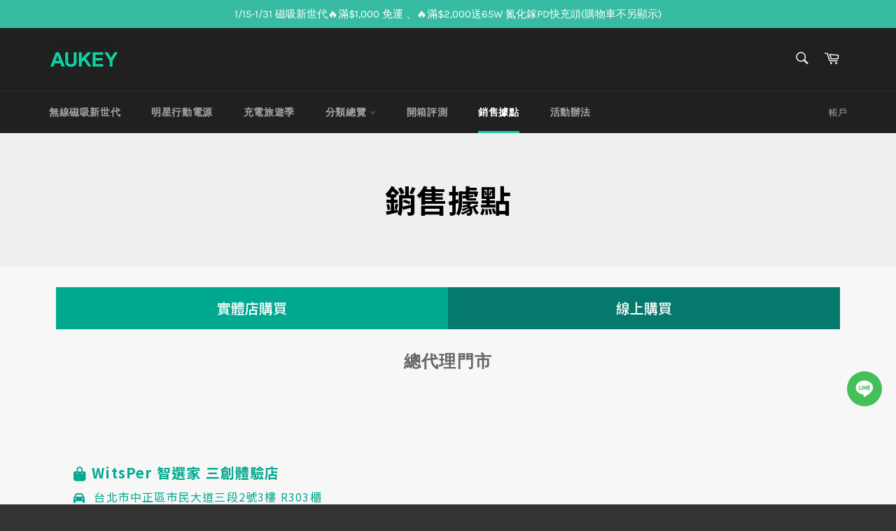

--- FILE ---
content_type: text/html; charset=utf-8
request_url: https://www.aukey.com.tw/pages/stores
body_size: 47937
content:
<!doctype html>
<html class="no-js" lang="zh-TW">
<!-- Meta Pixel Code -->
<script>
!function(f,b,e,v,n,t,s)
{if(f.fbq)return;n=f.fbq=function(){n.callMethod?
n.callMethod.apply(n,arguments):n.queue.push(arguments)};
if(!f._fbq)f._fbq=n;n.push=n;n.loaded=!0;n.version='2.0';
n.queue=[];t=b.createElement(e);t.async=!0;
t.src=v;s=b.getElementsByTagName(e)[0];
s.parentNode.insertBefore(t,s)}(window, document,'script',
'https://connect.facebook.net/en_US/fbevents.js');
fbq('init', '695525529709731');
fbq('track', 'PageView');
</script>
<noscript><img height="1" width="1" style="display:none"
src="https://www.facebook.com/tr?id=695525529709731&ev=PageView&noscript=1"
/></noscript>
<!-- End Meta Pixel Code -->
  <head>

  <meta charset="utf-8">
  <meta http-equiv="X-UA-Compatible" content="IE=edge,chrome=1">
  <meta name="viewport" content="width=device-width,initial-scale=1">
  <meta name="theme-color" content="#202020">

  
    <link rel="shortcut icon" href="//www.aukey.com.tw/cdn/shop/files/aukey_32x32.png?v=1739526154" type="image/png">
  

  <link rel="canonical" href="https://www.aukey.com.tw/pages/stores">
  <title>
  銷售據點 &ndash; AUKEY｜台灣官方網站
  </title>

  

  <!-- /snippets/social-meta-tags.liquid -->




<meta property="og:site_name" content="AUKEY｜台灣官方網站">
<meta property="og:url" content="https://www.aukey.com.tw/pages/stores">
<meta property="og:title" content="銷售據點">
<meta property="og:type" content="website">
<meta property="og:description" content="AUKEY 將最新技術與十多年的硬體專業知識相結合，以設計和製造堅固、可靠的消費電子產品和移動技術配件。﻿

我們是一個技術人員團隊，注重產品的細節和實用性。從 USB-C 配件到智能手機鏡頭再到藍牙音頻產品，我們不斷開發和擴展我們的產品組合，為您帶來實用的下一代技術，以3C數位產品提升您的生活品質。

﻿AUKEY 是全球排名第一的亞馬遜賣家，在中東、東南亞、北歐和東歐以及拉丁美洲的 20 多個國家/地區擁有分銷合作夥伴。我們致力於創造以友好、迅速的服務為後盾的可靠產品，以滿足我們世界各地的忠實客戶。">

<meta property="og:image" content="http://www.aukey.com.tw/cdn/shop/files/omniachip-01_1200x1200.png?v=1633081068">
<meta property="og:image:secure_url" content="https://www.aukey.com.tw/cdn/shop/files/omniachip-01_1200x1200.png?v=1633081068">


<meta name="twitter:card" content="summary_large_image">
<meta name="twitter:title" content="銷售據點">
<meta name="twitter:description" content="AUKEY 將最新技術與十多年的硬體專業知識相結合，以設計和製造堅固、可靠的消費電子產品和移動技術配件。﻿

我們是一個技術人員團隊，注重產品的細節和實用性。從 USB-C 配件到智能手機鏡頭再到藍牙音頻產品，我們不斷開發和擴展我們的產品組合，為您帶來實用的下一代技術，以3C數位產品提升您的生活品質。

﻿AUKEY 是全球排名第一的亞馬遜賣家，在中東、東南亞、北歐和東歐以及拉丁美洲的 20 多個國家/地區擁有分銷合作夥伴。我們致力於創造以友好、迅速的服務為後盾的可靠產品，以滿足我們世界各地的忠實客戶。">

  <style data-shopify>
  :root {
    --color-body-text: #666;
    --color-body: #fff;
  }
</style>


  <script>
    document.documentElement.className = document.documentElement.className.replace('no-js', 'js');
  </script>

  <link href="//www.aukey.com.tw/cdn/shop/t/5/assets/theme.scss.css?v=28218530472210025251765268592" rel="stylesheet" type="text/css" media="all" />
  <link href="//www.aukey.com.tw/cdn/shop/t/5/assets/custom.css?v=52385165132971975291671077470" rel="stylesheet" type="text/css" media="all" />
  
  

  <script>
    window.theme = window.theme || {};

    theme.strings = {
      stockAvailable: "可供應 1 件",
      addToCart: "加入購物車",
      soldOut: "售罄",
      unavailable: "無法供貨",
      noStockAvailable: "此商品庫存不足，無法加入購物車。",
      willNotShipUntil: "最快 [date] 出貨",
      willBeInStockAfter: "[date] 後會有現貨",
      totalCartDiscount: "您將省下 [savings]",
      addressError: "尋找此地址時發生錯誤",
      addressNoResults: "此地址無結果",
      addressQueryLimit: "您已超出 Google API 使用量限制。請考慮升級為\u003ca href=\"https:\/\/developers.google.com\/maps\/premium\/usage-limits\"\u003e付費方案\u003c\/a\u003e。",
      authError: "驗證 Google 地圖 API 金鑰時發生問題。",
      slideNumber: "目前為第 [slide_number] 投影片"
    };
  </script>

  <script src="//www.aukey.com.tw/cdn/shop/t/5/assets/lazysizes.min.js?v=56045284683979784691629969036" async="async"></script>

  

  <script src="//www.aukey.com.tw/cdn/shop/t/5/assets/vendor.js?v=59352919779726365461629969037" defer="defer"></script>

  

  <script src="//www.aukey.com.tw/cdn/shop/t/5/assets/theme.js?v=171366231195154451781629969036" defer="defer"></script>

  <script>window.performance && window.performance.mark && window.performance.mark('shopify.content_for_header.start');</script><meta name="facebook-domain-verification" content="nsdguusa5bmf5kxhnthxtkdn6c9tyi">
<meta name="google-site-verification" content="pUUEHsBPawe3fyWJ92z6dp4ePWcLSfzHsANhKW2smc4">
<meta id="shopify-digital-wallet" name="shopify-digital-wallet" content="/58592723101/digital_wallets/dialog">
<script async="async" src="/checkouts/internal/preloads.js?locale=zh-TW"></script>
<script id="shopify-features" type="application/json">{"accessToken":"d42b9c91d9de0b3d70197b3ff6384601","betas":["rich-media-storefront-analytics"],"domain":"www.aukey.com.tw","predictiveSearch":false,"shopId":58592723101,"locale":"zh-tw"}</script>
<script>var Shopify = Shopify || {};
Shopify.shop = "aukey-tw.myshopify.com";
Shopify.locale = "zh-TW";
Shopify.currency = {"active":"TWD","rate":"1.0"};
Shopify.country = "TW";
Shopify.theme = {"name":"Venture","id":126091296925,"schema_name":"Venture","schema_version":"12.5.1","theme_store_id":775,"role":"main"};
Shopify.theme.handle = "null";
Shopify.theme.style = {"id":null,"handle":null};
Shopify.cdnHost = "www.aukey.com.tw/cdn";
Shopify.routes = Shopify.routes || {};
Shopify.routes.root = "/";</script>
<script type="module">!function(o){(o.Shopify=o.Shopify||{}).modules=!0}(window);</script>
<script>!function(o){function n(){var o=[];function n(){o.push(Array.prototype.slice.apply(arguments))}return n.q=o,n}var t=o.Shopify=o.Shopify||{};t.loadFeatures=n(),t.autoloadFeatures=n()}(window);</script>
<script id="shop-js-analytics" type="application/json">{"pageType":"page"}</script>
<script defer="defer" async type="module" src="//www.aukey.com.tw/cdn/shopifycloud/shop-js/modules/v2/client.init-shop-cart-sync_CaiaFhqz.zh-TW.esm.js"></script>
<script defer="defer" async type="module" src="//www.aukey.com.tw/cdn/shopifycloud/shop-js/modules/v2/chunk.common_D2dUwcVR.esm.js"></script>
<script defer="defer" async type="module" src="//www.aukey.com.tw/cdn/shopifycloud/shop-js/modules/v2/chunk.modal_CdafGFEy.esm.js"></script>
<script type="module">
  await import("//www.aukey.com.tw/cdn/shopifycloud/shop-js/modules/v2/client.init-shop-cart-sync_CaiaFhqz.zh-TW.esm.js");
await import("//www.aukey.com.tw/cdn/shopifycloud/shop-js/modules/v2/chunk.common_D2dUwcVR.esm.js");
await import("//www.aukey.com.tw/cdn/shopifycloud/shop-js/modules/v2/chunk.modal_CdafGFEy.esm.js");

  window.Shopify.SignInWithShop?.initShopCartSync?.({"fedCMEnabled":true,"windoidEnabled":true});

</script>
<script>(function() {
  var isLoaded = false;
  function asyncLoad() {
    if (isLoaded) return;
    isLoaded = true;
    var urls = ["\/\/cdn.shopify.com\/proxy\/2988818bd0a5094f99b350bd89d22d12a8100bf6bcd7fe341068ddde71c1aff1\/app.akocommerce.com\/store\/script.js?shop=aukey-tw.myshopify.com\u0026sp-cache-control=cHVibGljLCBtYXgtYWdlPTkwMA"];
    for (var i = 0; i < urls.length; i++) {
      var s = document.createElement('script');
      s.type = 'text/javascript';
      s.async = true;
      s.src = urls[i];
      var x = document.getElementsByTagName('script')[0];
      x.parentNode.insertBefore(s, x);
    }
  };
  if(window.attachEvent) {
    window.attachEvent('onload', asyncLoad);
  } else {
    window.addEventListener('load', asyncLoad, false);
  }
})();</script>
<script id="__st">var __st={"a":58592723101,"offset":28800,"reqid":"0cd2ccfd-239c-4159-a558-6eb17ab16d49-1769375981","pageurl":"www.aukey.com.tw\/pages\/stores","s":"pages-84238925981","u":"4f97bd63c298","p":"page","rtyp":"page","rid":84238925981};</script>
<script>window.ShopifyPaypalV4VisibilityTracking = true;</script>
<script id="captcha-bootstrap">!function(){'use strict';const t='contact',e='account',n='new_comment',o=[[t,t],['blogs',n],['comments',n],[t,'customer']],c=[[e,'customer_login'],[e,'guest_login'],[e,'recover_customer_password'],[e,'create_customer']],r=t=>t.map((([t,e])=>`form[action*='/${t}']:not([data-nocaptcha='true']) input[name='form_type'][value='${e}']`)).join(','),a=t=>()=>t?[...document.querySelectorAll(t)].map((t=>t.form)):[];function s(){const t=[...o],e=r(t);return a(e)}const i='password',u='form_key',d=['recaptcha-v3-token','g-recaptcha-response','h-captcha-response',i],f=()=>{try{return window.sessionStorage}catch{return}},m='__shopify_v',_=t=>t.elements[u];function p(t,e,n=!1){try{const o=window.sessionStorage,c=JSON.parse(o.getItem(e)),{data:r}=function(t){const{data:e,action:n}=t;return t[m]||n?{data:e,action:n}:{data:t,action:n}}(c);for(const[e,n]of Object.entries(r))t.elements[e]&&(t.elements[e].value=n);n&&o.removeItem(e)}catch(o){console.error('form repopulation failed',{error:o})}}const l='form_type',E='cptcha';function T(t){t.dataset[E]=!0}const w=window,h=w.document,L='Shopify',v='ce_forms',y='captcha';let A=!1;((t,e)=>{const n=(g='f06e6c50-85a8-45c8-87d0-21a2b65856fe',I='https://cdn.shopify.com/shopifycloud/storefront-forms-hcaptcha/ce_storefront_forms_captcha_hcaptcha.v1.5.2.iife.js',D={infoText:'已受到 hCaptcha 保護',privacyText:'隱私',termsText:'條款'},(t,e,n)=>{const o=w[L][v],c=o.bindForm;if(c)return c(t,g,e,D).then(n);var r;o.q.push([[t,g,e,D],n]),r=I,A||(h.body.append(Object.assign(h.createElement('script'),{id:'captcha-provider',async:!0,src:r})),A=!0)});var g,I,D;w[L]=w[L]||{},w[L][v]=w[L][v]||{},w[L][v].q=[],w[L][y]=w[L][y]||{},w[L][y].protect=function(t,e){n(t,void 0,e),T(t)},Object.freeze(w[L][y]),function(t,e,n,w,h,L){const[v,y,A,g]=function(t,e,n){const i=e?o:[],u=t?c:[],d=[...i,...u],f=r(d),m=r(i),_=r(d.filter((([t,e])=>n.includes(e))));return[a(f),a(m),a(_),s()]}(w,h,L),I=t=>{const e=t.target;return e instanceof HTMLFormElement?e:e&&e.form},D=t=>v().includes(t);t.addEventListener('submit',(t=>{const e=I(t);if(!e)return;const n=D(e)&&!e.dataset.hcaptchaBound&&!e.dataset.recaptchaBound,o=_(e),c=g().includes(e)&&(!o||!o.value);(n||c)&&t.preventDefault(),c&&!n&&(function(t){try{if(!f())return;!function(t){const e=f();if(!e)return;const n=_(t);if(!n)return;const o=n.value;o&&e.removeItem(o)}(t);const e=Array.from(Array(32),(()=>Math.random().toString(36)[2])).join('');!function(t,e){_(t)||t.append(Object.assign(document.createElement('input'),{type:'hidden',name:u})),t.elements[u].value=e}(t,e),function(t,e){const n=f();if(!n)return;const o=[...t.querySelectorAll(`input[type='${i}']`)].map((({name:t})=>t)),c=[...d,...o],r={};for(const[a,s]of new FormData(t).entries())c.includes(a)||(r[a]=s);n.setItem(e,JSON.stringify({[m]:1,action:t.action,data:r}))}(t,e)}catch(e){console.error('failed to persist form',e)}}(e),e.submit())}));const S=(t,e)=>{t&&!t.dataset[E]&&(n(t,e.some((e=>e===t))),T(t))};for(const o of['focusin','change'])t.addEventListener(o,(t=>{const e=I(t);D(e)&&S(e,y())}));const B=e.get('form_key'),M=e.get(l),P=B&&M;t.addEventListener('DOMContentLoaded',(()=>{const t=y();if(P)for(const e of t)e.elements[l].value===M&&p(e,B);[...new Set([...A(),...v().filter((t=>'true'===t.dataset.shopifyCaptcha))])].forEach((e=>S(e,t)))}))}(h,new URLSearchParams(w.location.search),n,t,e,['guest_login'])})(!0,!0)}();</script>
<script integrity="sha256-4kQ18oKyAcykRKYeNunJcIwy7WH5gtpwJnB7kiuLZ1E=" data-source-attribution="shopify.loadfeatures" defer="defer" src="//www.aukey.com.tw/cdn/shopifycloud/storefront/assets/storefront/load_feature-a0a9edcb.js" crossorigin="anonymous"></script>
<script data-source-attribution="shopify.dynamic_checkout.dynamic.init">var Shopify=Shopify||{};Shopify.PaymentButton=Shopify.PaymentButton||{isStorefrontPortableWallets:!0,init:function(){window.Shopify.PaymentButton.init=function(){};var t=document.createElement("script");t.src="https://www.aukey.com.tw/cdn/shopifycloud/portable-wallets/latest/portable-wallets.zh-tw.js",t.type="module",document.head.appendChild(t)}};
</script>
<script data-source-attribution="shopify.dynamic_checkout.buyer_consent">
  function portableWalletsHideBuyerConsent(e){var t=document.getElementById("shopify-buyer-consent"),n=document.getElementById("shopify-subscription-policy-button");t&&n&&(t.classList.add("hidden"),t.setAttribute("aria-hidden","true"),n.removeEventListener("click",e))}function portableWalletsShowBuyerConsent(e){var t=document.getElementById("shopify-buyer-consent"),n=document.getElementById("shopify-subscription-policy-button");t&&n&&(t.classList.remove("hidden"),t.removeAttribute("aria-hidden"),n.addEventListener("click",e))}window.Shopify?.PaymentButton&&(window.Shopify.PaymentButton.hideBuyerConsent=portableWalletsHideBuyerConsent,window.Shopify.PaymentButton.showBuyerConsent=portableWalletsShowBuyerConsent);
</script>
<script data-source-attribution="shopify.dynamic_checkout.cart.bootstrap">document.addEventListener("DOMContentLoaded",(function(){function t(){return document.querySelector("shopify-accelerated-checkout-cart, shopify-accelerated-checkout")}if(t())Shopify.PaymentButton.init();else{new MutationObserver((function(e,n){t()&&(Shopify.PaymentButton.init(),n.disconnect())})).observe(document.body,{childList:!0,subtree:!0})}}));
</script>

<script>window.performance && window.performance.mark && window.performance.mark('shopify.content_for_header.end');</script>










































  <!-- PageFly meta image -->


<!-- PageFly Header Render begins -->
  
  <script>
    window.addEventListener('load', () => {
      // fallback for gtag when not initialized
      if(typeof window.gtag !== 'function') {
        window.gtag = (str1, str2, obj) => {
        }
      }
    }) 
  </script>
  <!-- PageFly begins loading Google fonts --><link rel="preconnect" href="https://fonts.googleapis.com"><link rel="preconnect" href="https://fonts.gstatic.com" crossorigin><link rel="preload" as="style" fetchpriority="low" href="https://fonts.googleapis.com/css2?family=Noto+Sans+TC:wght@400;500;700&family=Playfair+Display:wght@400&family=Lato:wght@400&family=Source+Sans+Pro:wght@400&display=block"><link rel="stylesheet" href="https://fonts.googleapis.com/css2?family=Noto+Sans+TC:wght@400;500;700&family=Playfair+Display:wght@400&family=Lato:wght@400&family=Source+Sans+Pro:wght@400&display=block" media="(min-width: 640px)"><link rel="stylesheet" href="https://fonts.googleapis.com/css2?family=Noto+Sans+TC:wght@400;500;700&family=Playfair+Display:wght@400&family=Lato:wght@400&family=Source+Sans+Pro:wght@400&display=block" media="print" onload="this.onload=null;this.media='all'"><!-- PageFly ends loading Google fonts -->

<style>.__pf .pf-c-ct,.__pf .pf-c-lt,.__pf .pf-c-rt{align-content:flex-start}.__pf .oh,.pf-sr-only{overflow:hidden}.__pf img,.__pf video{max-width:100%;border:0;vertical-align:middle}.__pf [tabIndex],.__pf button,.__pf input,.__pf select,.__pf textarea{touch-action:manipulation}.__pf:not([data-pf-editor-version=gen-2]) :focus-visible{outline:0!important;box-shadow:none!important}.__pf:not([data-pf-editor-version=gen-2]) :not(input):not(select):not(textarea):not([data-active=true]):focus-visible{border:none!important}.__pf *,.__pf :after,.__pf :before{box-sizing:border-box}.__pf [disabled],.__pf [readonly]{cursor:default}.__pf [data-href],.__pf button:not([data-pf-id]):hover{cursor:pointer}.__pf [disabled]:not([disabled=false]),.pf-dialog svg{pointer-events:none}.__pf [hidden]{display:none!important}.__pf [data-link=inherit]{color:inherit;text-decoration:none}.__pf [data-pf-placeholder]{outline:0;height:auto;display:none;pointer-events:none!important}.__pf .pf-ifr,.__pf [style*="--ratio"] img{height:100%;left:0;top:0;width:100%;position:absolute}.__pf .pf-r,.__pf .pf-r-eh>.pf-c{display:flex}.__pf [style*="--cw"]{padding:0 15px;width:100%;margin:auto;max-width:var(--cw)}.__pf .pf-ifr{border:0}.__pf .pf-bg-lazy{background-image:none!important}.__pf .pf-r{flex-wrap:wrap}.__pf .pf-r-dg{display:grid}.__pf [style*="--c-xs"]{max-width:calc(100%/12*var(--c-xs));flex-basis:calc(100%/12*var(--c-xs))}.__pf [style*="--s-xs"]{margin:0 calc(-1 * var(--s-xs))}.__pf [style*="--s-xs"]>.pf-c{padding:var(--s-xs)}.__pf .pf-r-ew>.pf-c{flex-grow:1;flex-basis:0}.__pf [style*="--ew-xs"]>.pf-c{flex-basis:calc(100% / var(--ew-xs));max-width:calc(100% / var(--ew-xs))}.__pf [style*="--ratio"]{position:relative;padding-bottom:var(--ratio)}.main-content{padding:0}.footer-section,.site-footer,.site-footer-wrapper,main .accent-background+.shopify-section{margin:0}@media (max-width:767.4999px){.__pf .pf-hide{display:none!important}}@media (max-width:1024.4999px) and (min-width:767.5px){.__pf .pf-sm-hide{display:none!important}}@media (max-width:1199.4999px) and (min-width:1024.5px){.__pf .pf-md-hide{display:none!important}}@media (min-width:767.5px){.__pf [style*="--s-sm"]{margin:0 calc(-1 * var(--s-sm))}.__pf [style*="--c-sm"]{max-width:calc(100%/12*var(--c-sm));flex-basis:calc(100%/12*var(--c-sm))}.__pf [style*="--s-sm"]>.pf-c{padding:var(--s-sm)}.__pf [style*="--ew-sm"]>.pf-c{flex-basis:calc(100% / var(--ew-sm));max-width:calc(100% / var(--ew-sm))}}@media (min-width:1024.5px){.__pf [style*="--s-md"]{margin:0 calc(-1 * var(--s-md))}.__pf [style*="--c-md"]{max-width:calc(100%/12*var(--c-md));flex-basis:calc(100%/12*var(--c-md))}.__pf [style*="--s-md"]>.pf-c{padding:var(--s-md)}.__pf [style*="--ew-md"]>.pf-c{flex-basis:calc(100% / var(--ew-md));max-width:calc(100% / var(--ew-md))}}@media (min-width:1199.5px){.__pf [style*="--s-lg"]{margin:0 calc(-1 * var(--s-lg))}.__pf [style*="--c-lg"]{max-width:calc(100%/12*var(--c-lg));flex-basis:calc(100%/12*var(--c-lg))}.__pf [style*="--s-lg"]>.pf-c{padding:var(--s-lg)}.__pf [style*="--ew-lg"]>.pf-c{flex-basis:calc(100% / var(--ew-lg));max-width:calc(100% / var(--ew-lg))}.__pf .pf-lg-hide{display:none!important}}.__pf .pf-r-eh>.pf-c>div{width:100%}.__pf .pf-c-lt{justify-content:flex-start;align-items:flex-start}.__pf .pf-c-ct{justify-content:center;align-items:flex-start}.__pf .pf-c-rt{justify-content:flex-end;align-items:flex-start}.__pf .pf-c-lm{justify-content:flex-start;align-items:center;align-content:center}.__pf .pf-c-cm{justify-content:center;align-items:center;align-content:center}.__pf .pf-c-rm{justify-content:flex-end;align-items:center;align-content:center}.__pf .pf-c-cb,.__pf .pf-c-lb,.__pf .pf-c-rb{align-content:flex-end}.__pf .pf-c-lb{justify-content:flex-start;align-items:flex-end}.__pf .pf-c-cb{justify-content:center;align-items:flex-end}.__pf .pf-c-rb{justify-content:flex-end;align-items:flex-end}.pf-no-border:not(:focus-visible){border:none;outline:0}.pf-sr-only{position:absolute;width:1px;height:1px;padding:0;clip:rect(0,0,0,0);white-space:nowrap;clip-path:inset(50%);border:0}.pf-close-dialog-btn,.pf-dialog{background:0 0;border:none;padding:0}.pf-visibility-hidden{visibility:hidden}.pf-dialog{top:50%;left:50%;transform:translate(-50%,-50%);max-height:min(calc(9/16*100vw),calc(100% - 6px - 2em));-webkit-overflow-scrolling:touch;overflow:hidden;margin:0}.pf-dialog::backdrop{background:rgba(0,0,0,.9);opacity:1}.pf-close-dialog-btn{position:absolute;top:0;right:0;height:16px;margin-bottom:8px;cursor:pointer}.pf-close-dialog-btn:not(:focus-visible){box-shadow:none}.pf-dialog-content{display:block;margin:24px auto auto;width:100%;height:calc(100% - 24px)}.pf-dialog-content>*{width:100%;height:100%;border:0}</style>
<style>@media all{.__pf .pf-gs-button-1,.__pf .pf-gs-button-2,.__pf .pf-gs-button-3{padding:12px 20px;font-size:16px;line-height:16px;letter-spacing:0;margin:0}.__pf{--pf-primary-color:rgb(250, 84, 28);--pf-secondary-color:rgb(121, 103, 192);--pf-foreground-color:rgb(28, 29, 31);--pf-background-color:rgb(244, 245, 250);--pf-primary-font:"Playfair Display";--pf-secondary-font:"Lato";--pf-tertiary-font:"Source Sans Pro"}.__pf .pf-gs-button-1{background-color:#919da9;color:#fff}.__pf .pf-gs-button-2{color:#919da9;border:1px solid #919da9}.__pf .pf-gs-button-3{background-color:#919da9;color:#fff;border-radius:40px}.__pf .pf-gs-button-4{color:#919da9;border-radius:40px;border:1px solid #919da9;padding:12px 20px;margin:0;font-size:16px;line-height:16px;letter-spacing:0}.__pf .pf-gs-button-5,.__pf .pf-gs-button-6{color:#919da9;border-style:solid;border-color:#919da9;padding:12px 20px;font-size:16px;line-height:16px;letter-spacing:0}.__pf .pf-gs-button-5{border-width:0 0 3px;margin:0}.__pf .pf-gs-button-6{border-width:0 3px 3px 0;margin:0}.__pf .pf-gs-icon-1,.__pf .pf-gs-icon-2{background-color:#919da9;color:#fff;padding:8px;margin:0;border-style:none}.__pf .pf-gs-icon-1{border-radius:0}.__pf .pf-gs-icon-2{border-radius:50%}.__pf .pf-gs-icon-3,.__pf .pf-gs-icon-4{background-color:#fff;color:#919da9;padding:8px;margin:0;border:1px solid #919da9}.__pf .pf-gs-icon-4{border-radius:50%}.__pf .pf-gs-icon-5,.__pf .pf-gs-icon-6{background-color:#f5f5f5;color:#919da9;padding:8px;margin:0;border:1px solid #919da9}.__pf .pf-gs-icon-6{border-radius:50%}.__pf .pf-gs-image-1{width:100%}.__pf .pf-gs-image-2{border:3px solid #919da9;width:100%}.__pf .pf-gs-image-3{border:3px solid #919da9;padding:10px;width:100%}.__pf .pf-gs-image-4,.__pf .pf-gs-image-5{border-radius:50%;width:100%}.__pf .pf-gs-image-5{border:3px solid #919da9}.__pf .pf-gs-image-6{border-radius:50%;border:3px solid #919da9;padding:10px;width:100%}.__pf .pf-gs-heading-1,.__pf .pf-gs-heading-2,.__pf .pf-gs-heading-3,.__pf .pf-gs-heading-4,.__pf .pf-gs-heading-5{color:#000;padding:0;margin:18px 0}.__pf .pf-gs-heading-1{font-size:32px}.__pf .pf-gs-heading-2{font-size:24px}.__pf .pf-gs-heading-3{font-size:20px}.__pf .pf-gs-heading-4{font-size:18px}.__pf .pf-gs-heading-5{font-size:16px}.__pf .pf-gs-heading-6{margin:18px 0;font-size:14px;color:#000;padding:0}.__pf .pf-gs-paragraph-1,.__pf .pf-gs-paragraph-2,.__pf .pf-gs-paragraph-3,.__pf .pf-gs-paragraph-4{color:#000;padding:0;margin:16px 0;font-size:16px}.__pf .pf-gs-paragraph-1{text-align:left}.__pf .pf-gs-paragraph-2{text-align:right}.__pf .pf-gs-paragraph-3{text-align:center}.__pf .pf-gs-divider-1{color:#919da9;padding:16px 0;margin:0}.__pf .pf-gs-divider-2{color:#444749;padding:16px 0;margin:0}.__pf .pf-gs-divider-3{color:#b9bfca;padding:16px 0;margin:0}}</style>
<style>.pf-color-scheme-1,.pf-color-scheme-2{--pf-scheme-shadow-color:rgb(0, 0, 0, 0.25)}.pf-color-scheme-1{--pf-scheme-bg-color: ;--pf-scheme-text-color: ;--pf-scheme-btn-bg-color: ;--pf-scheme-btn-text-color: ;--pf-scheme-border-color: ;background-color:var(--pf-scheme-bg-color);background-image:var(--pf-scheme-bg-gradient-color);border-color:var(--pf-scheme-border-color);color:var(--pf-scheme-text-color)}.pf-color-scheme-2,.pf-color-scheme-3{--pf-scheme-btn-text-color:rgb(255, 255, 255);background-color:var(--pf-scheme-bg-color);background-image:var(--pf-scheme-bg-gradient-color);border-color:var(--pf-scheme-border-color);color:var(--pf-scheme-text-color)}.pf-color-scheme-2{--pf-scheme-bg-color:rgba(255, 255, 255, 0);--pf-scheme-text-color:rgb(0, 0, 0);--pf-scheme-btn-bg-color:rgb(145, 157, 169);--pf-scheme-border-color:rgba(0, 0, 0)}.pf-color-scheme-3,.pf-color-scheme-4{--pf-scheme-text-color:rgb(18, 18, 18);--pf-scheme-btn-bg-color:rgb(18, 18, 18);--pf-scheme-border-color:rgb(18, 18, 18)}.pf-color-scheme-3{--pf-scheme-bg-color:rgb(255, 255, 255);--pf-scheme-shadow-color:rgb(18, 18, 18)}.pf-color-scheme-4{--pf-scheme-bg-color:rgb(243, 243, 243);--pf-scheme-btn-text-color:rgb(243, 243, 243);--pf-scheme-shadow-color:rgb(18, 18, 18);background-color:var(--pf-scheme-bg-color);background-image:var(--pf-scheme-bg-gradient-color);border-color:var(--pf-scheme-border-color);color:var(--pf-scheme-text-color)}.pf-color-scheme-5,.pf-color-scheme-6,.pf-color-scheme-7{--pf-scheme-text-color:rgb(255, 255, 255);--pf-scheme-btn-bg-color:rgb(255, 255, 255);--pf-scheme-border-color:rgb(255, 255, 255);--pf-scheme-shadow-color:rgb(18, 18, 18);background-color:var(--pf-scheme-bg-color);background-image:var(--pf-scheme-bg-gradient-color);border-color:var(--pf-scheme-border-color);color:var(--pf-scheme-text-color)}.pf-color-scheme-5{--pf-scheme-bg-color:rgb(36, 40, 51);--pf-scheme-btn-text-color:rgb(0, 0, 0)}.pf-color-scheme-6{--pf-scheme-bg-color:rgb(18, 18, 18);--pf-scheme-btn-text-color:rgb(18, 18, 18)}.pf-color-scheme-7{--pf-scheme-bg-color:rgb(51, 79, 180);--pf-scheme-btn-text-color:rgb(51, 79, 180)}[data-pf-type^=Button]{background-color:var(--pf-scheme-btn-bg-color);background-image:var(--pf-scheme-btn-bg-gradient-color);color:var(--pf-scheme-btn-text-color)}@media all{.__pf .pf-button-2,.__pf .pf-button-3,.__pf .pf-button-4{padding:12px 20px;margin:0;font-size:16px;line-height:16px;letter-spacing:0}.__pf .pf-button-2{background-color:#919da9;color:#fff}.__pf .pf-button-3{color:#919da9;border:1px solid #919da9}.__pf .pf-button-4{background-color:#919da9;color:#fff;border-radius:40px}.__pf .pf-button-5{color:#919da9;border-radius:40px;border:1px solid #919da9;padding:12px 20px;margin:0;font-size:16px;line-height:16px;letter-spacing:0}.__pf .pf-button-6,.__pf .pf-button-7{color:#919da9;border-style:solid;border-color:#919da9;margin:0;font-size:16px;line-height:16px;letter-spacing:0;padding:12px 20px}.__pf .pf-button-6{border-width:0 0 3px}.__pf .pf-button-7{border-width:0 3px 3px 0}.__pf .pf-button-8{background-color:#919da9;color:#fff;padding:12px 20px}.__pf .pf-icon-1,.__pf .pf-text-1,.__pf .pf-text-6,.__pf .pf-text-7,.pf-icon2-1,.pf-icon2-2,.pf-icon2-3,.pf-icon2-4,.pf-icon2-5,.pf-icon2-6,.pf-icon2-7{background-color:var(--pf-scheme-bg-color);color:var(--pf-scheme-text-color)}.__pf .pf-icon-2,.__pf .pf-icon-3{background-color:#919da9;color:#fff;padding:8px;margin:0;border-style:none}.__pf .pf-icon-2{border-radius:0}.__pf .pf-icon-3{border-radius:50%}.__pf .pf-icon-4,.__pf .pf-icon-5{background-color:#fff;color:#919da9;padding:8px;margin:0;border:1px solid #919da9}.__pf .pf-icon-5{border-radius:50%}.__pf .pf-icon-6,.__pf .pf-icon-7{background-color:#f5f5f5;color:#919da9;padding:8px;margin:0;border:1px solid #919da9}.__pf .pf-icon-7{border-radius:50%}.__pf .pf-text-2,.__pf .pf-text-3,.__pf .pf-text-4,.__pf .pf-text-5{color:#000;padding:0;margin:16px 0;font-size:16px}.__pf .pf-text-2{text-align:left}.__pf .pf-text-3{text-align:right}.__pf .pf-text-4{text-align:center}.__pf .pf-divider-1{color:var(--pf-scheme-text-color)}.__pf .pf-divider-2{color:#919da9;padding:16px 0;margin:0}.__pf .pf-divider-3{color:#444749;padding:16px 0;margin:0}.__pf .pf-divider-4{color:#b9bfca;padding:16px 0;margin:0}.__pf .pf-heading-1-h1,.__pf .pf-heading-1-h2,.__pf .pf-heading-1-h3,.__pf .pf-heading-1-h4,.__pf .pf-heading-1-h5,.__pf .pf-heading-1-h6{color:var(--pf-scheme-text-color);background-color:var(--pf-scheme-bg-color)}.__pf .pf-heading-2-h1,.__pf .pf-heading-2-h2,.__pf .pf-heading-2-h3,.__pf .pf-heading-2-h4,.__pf .pf-heading-2-h5,.__pf .pf-heading-2-h6{margin:18px 0;font-size:32px;color:#000;padding:0}.__pf .pf-heading-3-h1,.__pf .pf-heading-3-h2,.__pf .pf-heading-3-h3,.__pf .pf-heading-3-h4,.__pf .pf-heading-3-h5,.__pf .pf-heading-3-h6{margin:18px 0;font-size:24px;color:#000;padding:0}.__pf .pf-heading-4-h1,.__pf .pf-heading-4-h2,.__pf .pf-heading-4-h3,.__pf .pf-heading-4-h4,.__pf .pf-heading-4-h5,.__pf .pf-heading-4-h6{margin:18px 0;font-size:20px;color:#000;padding:0}.__pf .pf-heading-5-h1,.__pf .pf-heading-5-h2,.__pf .pf-heading-5-h3,.__pf .pf-heading-5-h4,.__pf .pf-heading-5-h5,.__pf .pf-heading-5-h6{margin:18px 0;font-size:18px;color:#000;padding:0}.__pf .pf-heading-6-h1,.__pf .pf-heading-6-h2,.__pf .pf-heading-6-h3,.__pf .pf-heading-6-h4,.__pf .pf-heading-6-h5,.__pf .pf-heading-6-h6{margin:18px 0;font-size:16px;color:#000;padding:0}.__pf .pf-heading-7-h1,.__pf .pf-heading-7-h2,.__pf .pf-heading-7-h3,.__pf .pf-heading-7-h4,.__pf .pf-heading-7-h5,.__pf .pf-heading-7-h6{margin:18px 0;font-size:14px;color:#000;padding:0}.__pf .pf-image-2{width:100%}.__pf .pf-image-3{border:3px solid #919da9;width:100%}.__pf .pf-image-4{border:3px solid #919da9;padding:10px;width:100%}.__pf .pf-image-5,.__pf .pf-image-6{border-radius:50%;width:100%}.__pf .pf-image-6{border:3px solid #919da9}.__pf .pf-image-7{border-radius:50%;border:3px solid #919da9;padding:10px;width:100%}.__pf .pf-field-1,.__pf .pf-field-2,.__pf .pf-field-3,.__pf .pf-field-4,.__pf .pf-field-5,.__pf .pf-field-6{background-color:#fdfdfd;border:.66px solid #8a8a8a;border-radius:8px;padding:6px 12px}}</style>
<style id="pf-shopify-font">div.__pf {--pf-shopify-font-family-type-accent-family: "Unica One", sans-serif;
        --pf-shopify-font-style-type-accent-family: normal;
        --pf-shopify-font-weight-type-accent-family: 400;
--pf-shopify-font-family-type-base-family: Karla, sans-serif;
        --pf-shopify-font-style-type-base-family: normal;
        --pf-shopify-font-weight-type-base-family: 400;}</style>
<link rel="stylesheet" href="//www.aukey.com.tw/cdn/shop/t/5/assets/pagefly-animation.css?v=35569424405882025761724119936" media="print" onload="this.media='all'">



<style>.esbvcA,.fFWanF{line-height:1;-webkit-appearance:none;color:#172b4d}.eMDdXJ i,.esbvcA .pfa,.esbvcA .pfaV4,.esbvcA svg,.fFWanF svg,.iPOMtj .pfa,.iPOMtj .pfaV4,.iPOMtj svg,.jGJiiy i,.jGJiiy svg{margin-right:5px}.dgMaeq,.esbvcA,.fFWanF{color:#172b4d}.esbvcA,.fFWanF,.irxTVr{cursor:pointer;background:#f0f2f3}.NzRKb,.cepmFm,.eTuePL,.ehjknE,.iVPRSV,.irxTVr{position:relative}.chJHNd,.ehjknE img{width:100%;height:100%}.pfa,.pfaV4{-moz-osx-font-smoothing:grayscale;text-rendering:auto}.fmDicb{--pf-sample-color:#5d6b82;--pf-border-color:#d1d5db}.NzRKb{display:flex!important;align-items:center;padding:16px 0;font-size:2px}.ehjknE,.iPOMtj{display:inline-block}.NzRKb:after,.NzRKb:before{content:'';width:100%;border-top:1em solid}.NzRKb>span{padding:0 16px;flex:1 0 auto;display:flex;line-height:1}.eMDdXJ i{vertical-align:middle}.jGJiiy{white-space:pre-line;user-select:text}.jGJiiy span{vertical-align:baseline!important}.cfQUSW{word-break:break-word}.iPOMtj{line-height:1;padding:12px 20px;text-align:center;text-decoration:none;cursor:pointer;outline:0}.iPOMtj span{color:inherit}.jEvgfs,.jEvgfs+span{vertical-align:middle}.ehjknE{max-width:100%}.ehjknE img{border-radius:inherit}.dgMaeq,.esbvcA,.fFWanF,.irxTVr{border:none;outline:0}.cepmFm:empty{display:initial}.eTuePL{padding:20px 0}.dqRtQa{padding:10px;display:flex}.dqRtQa>div:first-child,.fxDcMC .tab3-headers-group>[data-pf-type=TabsMenu3]{display:flex;flex-wrap:wrap}@media (max-width:767.4999px){.dqRtQa{flex-direction:column}.esbvcA{text-align:center}}@media (min-width:767.5px) and (max-width:1024.4999px){.dqRtQa{flex-direction:column}.esbvcA{text-align:center}}@media (min-width:1024.5px) and (max-width:1199.4999px){.dqRtQa{flex-direction:column}.esbvcA{text-align:center}}.bZUDqU{width:100%}.esbvcA{padding:12px 20px}.esbvcA span,.esbvcA:active,.esbvcA:focus,.esbvcA:hover,.fFWanF span,.fFWanF:active,.fFWanF:focus,s .fFWanF:hover{color:inherit;text-decoration:inherit}.kJlRvn{padding:15px}.fxDcMC{--pf-tab3-headers-group-max-height:180px;padding:10px;display:flex}.fxDcMC .tab3-headers-group{display:flex;width:100%;position:relative}.fxDcMC .tab3-headers-wrapper{display:flex;flex-direction:column;overflow:clip visible}@media (max-width:767.4999px){.fxDcMC{flex-direction:column}.fxDcMC>.tab3-headers-wrapper>.tab3-headers-group>[data-pf-type=TabsMenu3]{width:fit-content;max-width:100%;flex-wrap:nowrap;overflow-x:scroll}.fxDcMC>.tab3-headers-wrapper>.tab3-headers-group>[data-pf-type=TabsMenu3]>label{white-space:nowrap}.fxDcMC>.tab3-headers-wrapper.mobile-horizontal{width:unset!important;max-width:unset!important;min-width:unset!important}}@media (min-width:767.5px) and (max-width:1024.4999px){.fxDcMC{flex-direction:column}.fxDcMC>.tab3-headers-wrapper>.tab3-headers-group>[data-pf-type=TabsMenu3]{width:fit-content;max-width:100%;flex-wrap:nowrap;overflow-x:scroll}.fxDcMC>.tab3-headers-wrapper>.tab3-headers-group>[data-pf-type=TabsMenu3]>label{white-space:nowrap}.fxDcMC>.tab3-headers-wrapper.tablet-horizontal{width:unset!important;max-width:unset!important;min-width:unset!important}}@media (min-width:1024.5px) and (max-width:1199.4999px){.fxDcMC{flex-direction:column}.fxDcMC>.tab3-headers-wrapper>.tab3-headers-group>[data-pf-type=TabsMenu3]{max-width:100%;width:100%}.fxDcMC>.tab3-headers-wrapper>.tab3-headers-group>[data-pf-type=TabsMenu3]>label{max-width:100%;word-wrap:break-word}.fxDcMC>.tab3-headers-wrapper.laptop-horizontal{width:unset!important;max-width:unset!important;min-width:unset!important}}.fxDcMC>input{position:absolute;left:-9999px}.fxDcMC div.pf-tab3-content-container{display:grid;grid-template-rows:0fr;padding:0}.fxDcMC div.pf-tab3-content-container>div.pf-tab3-content-inner-container{overflow:hidden}.fxDcMC #pf-tab-8b716e23-0:checked~div[data-pf-type=TabContentWrapper3] .pf-tab-8b716e23-content-0,.fxDcMC #pf-tab-8b716e23-1:checked~div[data-pf-type=TabContentWrapper3] .pf-tab-8b716e23-content-1,.fxDcMC #pf-tab-8b716e23-2:checked~div[data-pf-type=TabContentWrapper3] .pf-tab-8b716e23-content-2,.fxDcMC #pf-tab-8b716e23-3:checked~div[data-pf-type=TabContentWrapper3] .pf-tab-8b716e23-content-3{grid-template-rows:1fr}.fFWanF{padding:12px 20px;margin-bottom:0;font-size:14px;-webkit-text-size-adjust:none;text-size-adjust:none}.fFWanF svg{fill:currentColor;pointer-events:none}.dgMaeq{--pf-tab3-icon-width:14px;white-space:nowrap;pointer-events:all;margin:0;font-family:inherit;line-height:normal;display:flex;align-items:center}.dgMaeq .pf-tab-dropdown-icon{height:14px;width:auto;min-width:var(--pf-tab3-icon-width);transform:rotate(-90deg);margin-left:8px;pointer-events:none}.dgMaeq .pf-tab-dropdown-text{display:inline-block;pointer-events:none;overflow:hidden;text-overflow:ellipsis;width:calc(100% - var(--pf-tab3-icon-width))}.dgMaeq .pf-tab-dropdown-icon.pf-dropdown-collapse{transform:rotate(90deg)}.irxTVr{line-height:1;padding:12px 8px!important;margin:0;display:flex;justify-content:center;align-items:center}.irxTVr.pf-tab-prev-btn svg{transform:rotate(180deg)}.irxTVr>svg{width:auto;height:14px;fill:currentColor}@media (min-width:1199.5px){.dqRtQa,.fxDcMC{flex-direction:column}.esbvcA{text-align:center}.fxDcMC>.tab3-headers-wrapper>.tab3-headers-group>[data-pf-type=TabsMenu3]{max-width:100%;width:100%;justify-content:center}.fxDcMC>.tab3-headers-wrapper>.tab3-headers-group>[data-pf-type=TabsMenu3]>label{max-width:100%;word-wrap:break-word}.fxDcMC>.tab3-headers-wrapper.all-horizontal{width:unset!important;max-width:unset!important;min-width:unset!important}.dgMaeq,.irxTVr{display:none!important}.dgMaeq svg{fill:currentColor}.iVPRSV{scrollbar-width:none;-ms-overflow-style:none}.iVPRSV ::-webkit-scrollbar{width:0;height:0}}.jKfgmn.pf-r-eh{align-items:stretch!important}@media all{.__pf.__pf_3ywsnoq0 .pf-5_{background-size:cover;background-image:none;text-align:center;background-position:center bottom;background-color:#efefef;color:#071d49;padding-top:50px;padding-bottom:50px}.__pf.__pf_3ywsnoq0 .pf-8_{text-transform:uppercase;font-family:"Noto Sans TC";color:#000;margin-bottom:0;margin-top:0;text-align:center;font-size:45px;padding-left:0}.__pf.__pf_3ywsnoq0 .pf-15_ [data-pf-type=TabHeader2]{flex:1 1 0%;font-size:20px;padding-top:20px;padding-bottom:20px;font-family:"Noto Sans TC";font-weight:500;background-color:#057a6c;color:#fff}.__pf.__pf_3ywsnoq0 .pf-20_{width:100%}.__pf.__pf_3ywsnoq0 .pf-140_,.__pf.__pf_3ywsnoq0 .pf-24_,.__pf.__pf_3ywsnoq0 .pf-47_{font-size:24px;text-align:center;margin:0}.__pf.__pf_3ywsnoq0 .pf-28_,.__pf.__pf_3ywsnoq0 .pf-31_,.__pf.__pf_3ywsnoq0 .pf-34_{margin-top:0;color:#00a990;text-align:left;font-family:"Noto Sans TC";margin-left:0}.__pf.__pf_3ywsnoq0 .pf-26_{padding:0}.__pf.__pf_3ywsnoq0 .pf-143_,.__pf.__pf_3ywsnoq0 .pf-148_,.__pf.__pf_3ywsnoq0 .pf-153_,.__pf.__pf_3ywsnoq0 .pf-163_,.__pf.__pf_3ywsnoq0 .pf-168_,.__pf.__pf_3ywsnoq0 .pf-173_,.__pf.__pf_3ywsnoq0 .pf-178_,.__pf.__pf_3ywsnoq0 .pf-183_,.__pf.__pf_3ywsnoq0 .pf-188_,.__pf.__pf_3ywsnoq0 .pf-27_,.__pf.__pf_3ywsnoq0 .pf-37_{padding:10px}.__pf.__pf_3ywsnoq0 .pf-28_{font-size:20px;font-weight:700;margin-bottom:10px}.__pf.__pf_3ywsnoq0 .pf-145_,.__pf.__pf_3ywsnoq0 .pf-150_,.__pf.__pf_3ywsnoq0 .pf-155_,.__pf.__pf_3ywsnoq0 .pf-165_,.__pf.__pf_3ywsnoq0 .pf-170_,.__pf.__pf_3ywsnoq0 .pf-175_,.__pf.__pf_3ywsnoq0 .pf-180_,.__pf.__pf_3ywsnoq0 .pf-185_,.__pf.__pf_3ywsnoq0 .pf-29_,.__pf.__pf_3ywsnoq0 .pf-32_,.__pf.__pf_3ywsnoq0 .pf-35_{font-size:inherit;margin-right:7px}.__pf.__pf_3ywsnoq0 .pf-31_,.__pf.__pf_3ywsnoq0 .pf-34_{font-size:16px;font-weight:400;margin-bottom:10px}.__pf.__pf_3ywsnoq0 .pf-41_{font-size:2px;color:#ebebeb}.__pf.__pf_3ywsnoq0 .pf-50_{margin-top:30px}.__pf.__pf_3ywsnoq0 .pf-77_{background:#d1d5db;padding:12px 20px}.__pf.__pf_3ywsnoq0 .pf-50_ [data-pf-type=TabHeader3]{margin:0 4px;border-radius:0;color:#fff;background-color:#00a990}.__pf.__pf_3ywsnoq0 .rid-1{background-color:#fff;border-radius:10px;padding:10px}.__pf.__pf_3ywsnoq0 .rid-3{text-align:center}.__pf.__pf_3ywsnoq0 .rid-4{margin-top:0;margin-bottom:10px;font-size:20px;color:#00a990}.__pf.__pf_3ywsnoq0 .rid-6{margin-top:0;margin-bottom:10px;color:#434343}.__pf.__pf_3ywsnoq0 .pf-108_,.__pf.__pf_3ywsnoq0 .pf-117_,.__pf.__pf_3ywsnoq0 .pf-126_,.__pf.__pf_3ywsnoq0 .pf-135_,.__pf.__pf_3ywsnoq0 .pf-90_,.__pf.__pf_3ywsnoq0 .pf-99_{color:#fff;background-color:#00a990;font-family:"Noto Sans TC";font-weight:700}.__pf.__pf_3ywsnoq0 .pf-144_,.__pf.__pf_3ywsnoq0 .pf-149_,.__pf.__pf_3ywsnoq0 .pf-154_,.__pf.__pf_3ywsnoq0 .pf-164_,.__pf.__pf_3ywsnoq0 .pf-169_,.__pf.__pf_3ywsnoq0 .pf-174_,.__pf.__pf_3ywsnoq0 .pf-179_,.__pf.__pf_3ywsnoq0 .pf-184_{font-family:"Noto Sans TC";font-size:14px;font-weight:400;margin-top:0;color:#00a990;text-align:center;margin-bottom:10px;margin-left:0}.__pf.__pf_3ywsnoq0 .pf-147_,.__pf.__pf_3ywsnoq0 .pf-152_,.__pf.__pf_3ywsnoq0 .pf-157_,.__pf.__pf_3ywsnoq0 .pf-167_,.__pf.__pf_3ywsnoq0 .pf-172_,.__pf.__pf_3ywsnoq0 .pf-177_,.__pf.__pf_3ywsnoq0 .pf-182_,.__pf.__pf_3ywsnoq0 .pf-187_{width:100%;height:unset}.__pf.__pf_3ywsnoq0 .pf-15_ [data-pf-type=TabHeader2]:hover{background-color:#00a990}.__pf.__pf_3ywsnoq0 .pf-15_ [data-pf-type=TabHeader2][data-pf-tab-active=true]{background:#00a990}.__pf.__pf_3ywsnoq0 .pf-50_ [data-pf-type=TabHeader3][data-pf-tab-active=true]{background:#057a6c}.__pf.__pf_3ywsnoq0 .pf-147_>img,.__pf.__pf_3ywsnoq0 .pf-152_>img,.__pf.__pf_3ywsnoq0 .pf-157_>img,.__pf.__pf_3ywsnoq0 .pf-167_>img,.__pf.__pf_3ywsnoq0 .pf-172_>img,.__pf.__pf_3ywsnoq0 .pf-177_>img,.__pf.__pf_3ywsnoq0 .pf-182_>img,.__pf.__pf_3ywsnoq0 .pf-187_>img{height:auto}.__pf.__pf_3ywsnoq0 .pf-14_>div:first-child>div{color:#000;display:inline-block;padding:.5em 1em;font-weight:700;border-width:0 0 2px;text-decoration:none;border-style:solid;border-color:transparent}}@media (min-width:1024.5px) and (max-width:1199.4999px){.dgMaeq,.irxTVr{display:none!important}.dgMaeq svg{fill:currentColor}.iVPRSV{scrollbar-width:none;-ms-overflow-style:none}.iVPRSV ::-webkit-scrollbar{width:0;height:0}.__pf.__pf_3ywsnoq0 .pf-15_ [data-pf-type=TabHeader2]:hover,.__pf.__pf_3ywsnoq0 .pf-15_ [data-pf-type=TabHeader2][data-pf-tab-active=true]{color:#fff;background-color:#00a990}.__pf.__pf_3ywsnoq0 .pf-147_>img,.__pf.__pf_3ywsnoq0 .pf-152_>img,.__pf.__pf_3ywsnoq0 .pf-157_>img,.__pf.__pf_3ywsnoq0 .pf-167_>img,.__pf.__pf_3ywsnoq0 .pf-172_>img,.__pf.__pf_3ywsnoq0 .pf-177_>img,.__pf.__pf_3ywsnoq0 .pf-182_>img,.__pf.__pf_3ywsnoq0 .pf-187_>img{height:auto}.__pf.__pf_3ywsnoq0 .pf-8_{font-size:45px}.__pf.__pf_3ywsnoq0 .pf-7_{padding-left:100px;padding-right:100px}.__pf.__pf_3ywsnoq0 .pf-6_{padding:0;margin-left:200px;margin-right:200px}.__pf.__pf_3ywsnoq0 .pf-5_{padding-top:50px;padding-bottom:50px}.__pf.__pf_3ywsnoq0 .pf-15_ [data-pf-type=TabHeader2]{font-size:18px;color:#fff;background-color:#057a6c}.__pf.__pf_3ywsnoq0 .pf-140_,.__pf.__pf_3ywsnoq0 .pf-24_,.__pf.__pf_3ywsnoq0 .pf-47_{text-align:center;font-size:22px;margin:0}.__pf.__pf_3ywsnoq0 .pf-28_{font-size:18px;font-family:"Noto Sans TC";font-weight:500;color:#00a990}.__pf.__pf_3ywsnoq0 .pf-41_{border-style:none;color:#ebebeb;padding-top:5px;padding-bottom:5px}.__pf.__pf_3ywsnoq0 .rid-4{margin:0 0 10px;font-size:16px;color:#00a990}.__pf.__pf_3ywsnoq0 .rid-6{font-size:14px;color:#434343;margin-bottom:10px}.__pf.__pf_3ywsnoq0 .pf-108_,.__pf.__pf_3ywsnoq0 .pf-117_,.__pf.__pf_3ywsnoq0 .pf-126_,.__pf.__pf_3ywsnoq0 .pf-135_,.__pf.__pf_3ywsnoq0 .pf-90_,.__pf.__pf_3ywsnoq0 .pf-99_{background-color:#00a990;font-size:14px;padding-top:10px;padding-bottom:10px}.__pf.__pf_3ywsnoq0 .pf-147_,.__pf.__pf_3ywsnoq0 .pf-152_,.__pf.__pf_3ywsnoq0 .pf-157_,.__pf.__pf_3ywsnoq0 .pf-167_,.__pf.__pf_3ywsnoq0 .pf-172_,.__pf.__pf_3ywsnoq0 .pf-177_,.__pf.__pf_3ywsnoq0 .pf-182_,.__pf.__pf_3ywsnoq0 .pf-187_{width:100%;height:auto}.__pf.__pf_3ywsnoq0 .pf-11_{background-color:#fff}}@media (min-width:767.5px) and (max-width:1024.4999px){.dgMaeq,.irxTVr{display:none!important}.dgMaeq svg{fill:currentColor}.iVPRSV{scrollbar-width:none;-ms-overflow-style:none}.iVPRSV ::-webkit-scrollbar{width:0;height:0}.__pf.__pf_3ywsnoq0 .pf-147_>img,.__pf.__pf_3ywsnoq0 .pf-152_>img,.__pf.__pf_3ywsnoq0 .pf-157_>img,.__pf.__pf_3ywsnoq0 .pf-167_>img,.__pf.__pf_3ywsnoq0 .pf-172_>img,.__pf.__pf_3ywsnoq0 .pf-177_>img,.__pf.__pf_3ywsnoq0 .pf-182_>img,.__pf.__pf_3ywsnoq0 .pf-187_>img{height:auto}.__pf.__pf_3ywsnoq0 .pf-8_{font-size:30px;padding-left:0}.__pf.__pf_3ywsnoq0 .pf-7_{text-align:center;padding:0;margin-left:100px;margin-right:100px}.__pf.__pf_3ywsnoq0 .pf-6_{padding:0;display:flex}.__pf.__pf_3ywsnoq0 .pf-5_{padding-top:50px;padding-bottom:50px}.__pf.__pf_3ywsnoq0 .pf-15_ [data-pf-type=TabHeader2]{font-size:16px}.__pf.__pf_3ywsnoq0 .pf-28_{color:#00a990;font-size:16px}.__pf.__pf_3ywsnoq0 .pf-142_,.__pf.__pf_3ywsnoq0 .pf-26_{padding:0}.__pf.__pf_3ywsnoq0 .rid-4{margin-bottom:10px}.__pf.__pf_3ywsnoq0 .rid-6{font-size:12px;margin-bottom:10px}.__pf.__pf_3ywsnoq0 .pf-108_,.__pf.__pf_3ywsnoq0 .pf-117_,.__pf.__pf_3ywsnoq0 .pf-126_,.__pf.__pf_3ywsnoq0 .pf-135_,.__pf.__pf_3ywsnoq0 .pf-90_,.__pf.__pf_3ywsnoq0 .pf-99_{font-size:12px}.__pf.__pf_3ywsnoq0 .pf-147_,.__pf.__pf_3ywsnoq0 .pf-152_,.__pf.__pf_3ywsnoq0 .pf-157_,.__pf.__pf_3ywsnoq0 .pf-167_,.__pf.__pf_3ywsnoq0 .pf-172_,.__pf.__pf_3ywsnoq0 .pf-177_,.__pf.__pf_3ywsnoq0 .pf-182_,.__pf.__pf_3ywsnoq0 .pf-187_{width:100%;height:auto}}@media (max-width:767.4999px){.dgMaeq,.irxTVr{display:none!important}.dgMaeq svg{fill:currentColor}.iVPRSV{scrollbar-width:none;-ms-overflow-style:none}.iVPRSV ::-webkit-scrollbar{width:0;height:0}.__pf.__pf_3ywsnoq0 .pf-147_>img,.__pf.__pf_3ywsnoq0 .pf-152_>img,.__pf.__pf_3ywsnoq0 .pf-157_>img,.__pf.__pf_3ywsnoq0 .pf-167_>img,.__pf.__pf_3ywsnoq0 .pf-172_>img,.__pf.__pf_3ywsnoq0 .pf-177_>img,.__pf.__pf_3ywsnoq0 .pf-182_>img,.__pf.__pf_3ywsnoq0 .pf-187_>img{height:auto}.__pf.__pf_3ywsnoq0 .pf-8_{font-size:30px;margin-bottom:15px;padding-left:0}.__pf.__pf_3ywsnoq0 .pf-7_{padding-right:30px;padding-left:30px}.__pf.__pf_3ywsnoq0 .pf-5_{padding-bottom:50px;padding-top:30px;margin-top:60px}.__pf.__pf_3ywsnoq0 .pf-15_ [data-pf-type=TabHeader2]{padding-top:15px;padding-bottom:15px;font-size:16px}.__pf.__pf_3ywsnoq0 .pf-28_{margin-bottom:10px;text-align:left;font-size:14px;color:#00a990}.__pf.__pf_3ywsnoq0 .pf-31_,.__pf.__pf_3ywsnoq0 .pf-34_{margin-bottom:10px;text-align:left;font-size:14px}.__pf.__pf_3ywsnoq0 .pf-27_{text-align:unset}.__pf.__pf_3ywsnoq0 .pf-11_,.__pf.__pf_3ywsnoq0 .pf-142_,.__pf.__pf_3ywsnoq0 .pf-26_{padding:0}.__pf.__pf_3ywsnoq0 .pf-50_ [data-pf-type=TabHeader3]{padding:8px}.__pf.__pf_3ywsnoq0 .rid-4{margin-bottom:10px;font-size:16px}.__pf.__pf_3ywsnoq0 .rid-6{font-size:12px;margin-bottom:10px}.__pf.__pf_3ywsnoq0 .pf-108_,.__pf.__pf_3ywsnoq0 .pf-117_,.__pf.__pf_3ywsnoq0 .pf-126_,.__pf.__pf_3ywsnoq0 .pf-135_,.__pf.__pf_3ywsnoq0 .pf-90_,.__pf.__pf_3ywsnoq0 .pf-99_{font-size:12px}.__pf.__pf_3ywsnoq0 .pf-144_,.__pf.__pf_3ywsnoq0 .pf-149_,.__pf.__pf_3ywsnoq0 .pf-154_,.__pf.__pf_3ywsnoq0 .pf-164_,.__pf.__pf_3ywsnoq0 .pf-169_,.__pf.__pf_3ywsnoq0 .pf-174_,.__pf.__pf_3ywsnoq0 .pf-179_,.__pf.__pf_3ywsnoq0 .pf-184_{margin-bottom:10px;text-align:center;font-size:12px}.__pf.__pf_3ywsnoq0 .pf-147_,.__pf.__pf_3ywsnoq0 .pf-152_,.__pf.__pf_3ywsnoq0 .pf-157_,.__pf.__pf_3ywsnoq0 .pf-167_,.__pf.__pf_3ywsnoq0 .pf-172_,.__pf.__pf_3ywsnoq0 .pf-177_,.__pf.__pf_3ywsnoq0 .pf-182_,.__pf.__pf_3ywsnoq0 .pf-187_{width:100%;height:auto}.__pf.__pf_3ywsnoq0 .pf-12_{padding-top:20px;padding-bottom:20px}}@font-face{font-family:FontAwesome;src:url('https://cdn.shopify.com/s/files/1/0090/9236/6436/files/fa.eot?v=4.7.0');src:url('https://cdn.shopify.com/s/files/1/0090/9236/6436/files/fa.eot?#iefix&v=4.7.0') format('embedded-opentype'),url('https://cdn.shopify.com/s/files/1/0090/9236/6436/files/fa.woff2?v=4.7.0') format('woff2'),url('https://cdn.shopify.com/s/files/1/0090/9236/6436/files/fa.woff?v=4.7.0') format('woff'),url('https://cdn.shopify.com/s/files/1/0090/9236/6436/files/fa.ttf?v=4.7.0') format('truetype'),url('https://cdn.shopify.com/s/files/1/0090/9236/6436/files/fa.svg?v=4.7.0#fontawesomeregular') format('svg');font-weight:400;font-style:normal;font-display:swap}.pfaV4{display:inline-block;font:14px/1 FontAwesome;font-size:inherit;-webkit-font-smoothing:antialiased}@-webkit-keyframes fa-spin{0%{-webkit-transform:rotate(0);transform:rotate(0)}100%{-webkit-transform:rotate(359deg);transform:rotate(359deg)}}@keyframes fa-spin{0%{-webkit-transform:rotate(0);transform:rotate(0)}100%{-webkit-transform:rotate(359deg);transform:rotate(359deg)}}.pfaV4-automobile:before{content:"\f1b9"}.pfaV4-shopping-bag:before{content:"\f290"}.sr-only-focusable:active{position:static;width:auto;height:auto;margin:0;overflow:visible;clip:auto}.pfa{font-family:var(--fa-style-family,"Font Awesome 6 Free");font-weight:var(--fa-style,900)!important;-webkit-font-smoothing:antialiased;display:var(--fa-display,inline-block);font-style:normal;font-variant:normal;line-height:1}@-webkit-keyframes fa-beat{0%,90%{-webkit-transform:scale(1);transform:scale(1)}45%{-webkit-transform:scale(var(--fa-beat-scale,1.25));transform:scale(var(--fa-beat-scale,1.25))}}@keyframes fa-beat{0%,90%{-webkit-transform:scale(1);transform:scale(1)}45%{-webkit-transform:scale(var(--fa-beat-scale,1.25));transform:scale(var(--fa-beat-scale,1.25))}}@-webkit-keyframes fa-bounce{0%,64%,to{-webkit-transform:scale(1) translateY(0);transform:scale(1) translateY(0)}10%{-webkit-transform:scale(var(--fa-bounce-start-scale-x,1.1),var(--fa-bounce-start-scale-y,.9)) translateY(0);transform:scale(var(--fa-bounce-start-scale-x,1.1),var(--fa-bounce-start-scale-y,.9)) translateY(0)}30%{-webkit-transform:scale(var(--fa-bounce-jump-scale-x,.9),var(--fa-bounce-jump-scale-y,1.1)) translateY(var(--fa-bounce-height,-.5em));transform:scale(var(--fa-bounce-jump-scale-x,.9),var(--fa-bounce-jump-scale-y,1.1)) translateY(var(--fa-bounce-height,-.5em))}50%{-webkit-transform:scale(var(--fa-bounce-land-scale-x,1.05),var(--fa-bounce-land-scale-y,.95)) translateY(0);transform:scale(var(--fa-bounce-land-scale-x,1.05),var(--fa-bounce-land-scale-y,.95)) translateY(0)}57%{-webkit-transform:scale(1) translateY(var(--fa-bounce-rebound,-.125em));transform:scale(1) translateY(var(--fa-bounce-rebound,-.125em))}}@keyframes fa-bounce{0%,64%,to{-webkit-transform:scale(1) translateY(0);transform:scale(1) translateY(0)}10%{-webkit-transform:scale(var(--fa-bounce-start-scale-x,1.1),var(--fa-bounce-start-scale-y,.9)) translateY(0);transform:scale(var(--fa-bounce-start-scale-x,1.1),var(--fa-bounce-start-scale-y,.9)) translateY(0)}30%{-webkit-transform:scale(var(--fa-bounce-jump-scale-x,.9),var(--fa-bounce-jump-scale-y,1.1)) translateY(var(--fa-bounce-height,-.5em));transform:scale(var(--fa-bounce-jump-scale-x,.9),var(--fa-bounce-jump-scale-y,1.1)) translateY(var(--fa-bounce-height,-.5em))}50%{-webkit-transform:scale(var(--fa-bounce-land-scale-x,1.05),var(--fa-bounce-land-scale-y,.95)) translateY(0);transform:scale(var(--fa-bounce-land-scale-x,1.05),var(--fa-bounce-land-scale-y,.95)) translateY(0)}57%{-webkit-transform:scale(1) translateY(var(--fa-bounce-rebound,-.125em));transform:scale(1) translateY(var(--fa-bounce-rebound,-.125em))}}@-webkit-keyframes fa-fade{50%{opacity:var(--fa-fade-opacity,.4)}}@keyframes fa-fade{50%{opacity:var(--fa-fade-opacity,.4)}}@-webkit-keyframes fa-beat-fade{0%,to{opacity:var(--fa-beat-fade-opacity,.4);-webkit-transform:scale(1);transform:scale(1)}50%{opacity:1;-webkit-transform:scale(var(--fa-beat-fade-scale,1.125));transform:scale(var(--fa-beat-fade-scale,1.125))}}@keyframes fa-beat-fade{0%,to{opacity:var(--fa-beat-fade-opacity,.4);-webkit-transform:scale(1);transform:scale(1)}50%{opacity:1;-webkit-transform:scale(var(--fa-beat-fade-scale,1.125));transform:scale(var(--fa-beat-fade-scale,1.125))}}@-webkit-keyframes fa-flip{50%{-webkit-transform:rotate3d(var(--fa-flip-x,0),var(--fa-flip-y,1),var(--fa-flip-z,0),var(--fa-flip-angle,-180deg));transform:rotate3d(var(--fa-flip-x,0),var(--fa-flip-y,1),var(--fa-flip-z,0),var(--fa-flip-angle,-180deg))}}@keyframes fa-flip{50%{-webkit-transform:rotate3d(var(--fa-flip-x,0),var(--fa-flip-y,1),var(--fa-flip-z,0),var(--fa-flip-angle,-180deg));transform:rotate3d(var(--fa-flip-x,0),var(--fa-flip-y,1),var(--fa-flip-z,0),var(--fa-flip-angle,-180deg))}}@-webkit-keyframes fa-shake{0%{-webkit-transform:rotate(-15deg);transform:rotate(-15deg)}4%{-webkit-transform:rotate(15deg);transform:rotate(15deg)}24%,8%{-webkit-transform:rotate(-18deg);transform:rotate(-18deg)}12%,28%{-webkit-transform:rotate(18deg);transform:rotate(18deg)}16%{-webkit-transform:rotate(-22deg);transform:rotate(-22deg)}20%{-webkit-transform:rotate(22deg);transform:rotate(22deg)}32%{-webkit-transform:rotate(-12deg);transform:rotate(-12deg)}36%{-webkit-transform:rotate(12deg);transform:rotate(12deg)}40%,to{-webkit-transform:rotate(0);transform:rotate(0)}}@keyframes fa-shake{0%{-webkit-transform:rotate(-15deg);transform:rotate(-15deg)}4%{-webkit-transform:rotate(15deg);transform:rotate(15deg)}24%,8%{-webkit-transform:rotate(-18deg);transform:rotate(-18deg)}12%,28%{-webkit-transform:rotate(18deg);transform:rotate(18deg)}16%{-webkit-transform:rotate(-22deg);transform:rotate(-22deg)}20%{-webkit-transform:rotate(22deg);transform:rotate(22deg)}32%{-webkit-transform:rotate(-12deg);transform:rotate(-12deg)}36%{-webkit-transform:rotate(12deg);transform:rotate(12deg)}40%,to{-webkit-transform:rotate(0);transform:rotate(0)}}@-webkit-keyframes fa-spin{0%{-webkit-transform:rotate(0);transform:rotate(0)}to{-webkit-transform:rotate(1turn);transform:rotate(1turn)}}@keyframes fa-spin{0%{-webkit-transform:rotate(0);transform:rotate(0)}to{-webkit-transform:rotate(1turn);transform:rotate(1turn)}}.pfa-phone:before{content:"\f095"}:root{--fa-style-family-brands:"Font Awesome 6 Brands";--fa-font-brands:normal 400 1em/1 "Font Awesome 6 Brands";--fa-font-regular:normal 400 1em/1 "Font Awesome 6 Free";--fa-style-family-classic:"Font Awesome 6 Free";--fa-font-solid:normal 900 1em/1 "Font Awesome 6 Free"}@font-face{font-family:"Font Awesome 6 Brands";font-style:normal;font-weight:400;font-display:block;src:url(https://cdn.shopify.com/s/files/1/0882/6237/7766/files/fa-brands-400.woff2) format("woff2"),url(https://cdn.shopify.com/s/files/1/0090/9236/6436/files/fa-brands-400.ttf) format("truetype")}@font-face{font-family:"Font Awesome 6 Free";font-style:normal;font-weight:400;font-display:block;src:url(https://cdn.shopify.com/s/files/1/0090/9236/6436/files/fa-regular-400.woff2) format("woff2"),url(https://cdn.shopify.com/s/files/1/0882/6237/7766/files/fa-brands-400.ttf) format("truetype")}@font-face{font-family:"Font Awesome 6 Free";font-style:normal;font-weight:900;font-display:block;src:url(https://cdn.shopify.com/s/files/1/0090/9236/6436/files/fa-solid-900.woff2) format("woff2"),url(https://cdn.shopify.com/s/files/1/0090/9236/6436/files/fa-solid-900.ttf) format("truetype")}@font-face{font-family:"Font Awesome 5 Brands";font-display:block;font-weight:400;src:url(https://cdn.shopify.com/s/files/1/0882/6237/7766/files/fa-brands-400.woff2) format("woff2"),url(https://cdn.shopify.com/s/files/1/0090/9236/6436/files/fa-brands-400.ttf) format("truetype")}@font-face{font-family:"Font Awesome 5 Free";font-display:block;font-weight:900;src:url(https://cdn.shopify.com/s/files/1/0090/9236/6436/files/fa-solid-900.woff2) format("woff2"),url(https://cdn.shopify.com/s/files/1/0090/9236/6436/files/fa-solid-900.ttf) format("truetype")}@font-face{font-family:"Font Awesome 5 Free";font-display:block;font-weight:400;src:url(https://cdn.shopify.com/s/files/1/0090/9236/6436/files/fa-regular-400.woff2) format("woff2"),url(https://cdn.shopify.com/s/files/1/0882/6237/7766/files/fa-brands-400.ttf) format("truetype")}@font-face{font-family:FontAwesome;font-display:block;src:url(https://cdn.shopify.com/s/files/1/0090/9236/6436/files/fa-solid-900.woff2) format("woff2"),url(https://cdn.shopify.com/s/files/1/0090/9236/6436/files/fa-solid-900.ttf) format("truetype")}@font-face{font-family:FontAwesome;font-display:block;src:url(https://cdn.shopify.com/s/files/1/0882/6237/7766/files/fa-brands-400.woff2) format("woff2"),url(https://cdn.shopify.com/s/files/1/0090/9236/6436/files/fa-brands-400.ttf) format("truetype")}@font-face{font-family:FontAwesome;font-display:block;src:url(https://cdn.shopify.com/s/files/1/0090/9236/6436/files/fa-regular-400.woff2) format("woff2"),url(https://cdn.shopify.com/s/files/1/0882/6237/7766/files/fa-brands-400.ttf) format("truetype");unicode-range:u+f003,u+f006,u+f014,u+f016-f017,u+f01a-f01b,u+f01d,u+f022,u+f03e,u+f044,u+f046,u+f05c-f05d,u+f06e,u+f070,u+f087-f088,u+f08a,u+f094,u+f096-f097,u+f09d,u+f0a0,u+f0a2,u+f0a4-f0a7,u+f0c5,u+f0c7,u+f0e5-f0e6,u+f0eb,u+f0f6-f0f8,u+f10c,u+f114-f115,u+f118-f11a,u+f11c-f11d,u+f133,u+f147,u+f14e,u+f150-f152,u+f185-f186,u+f18e,u+f190-f192,u+f196,u+f1c1-f1c9,u+f1d9,u+f1db,u+f1e3,u+f1ea,u+f1f7,u+f1f9,u+f20a,u+f247-f248,u+f24a,u+f24d,u+f255-f25b,u+f25d,u+f271-f274,u+f278,u+f27b,u+f28c,u+f28e,u+f29c,u+f2b5,u+f2b7,u+f2ba,u+f2bc,u+f2be,u+f2c0-f2c1,u+f2c3,u+f2d0,u+f2d2,u+f2d4,u+f2dc}@font-face{font-family:FontAwesome;font-display:block;src:url(https://cdn.shopify.com/s/files/1/0090/9236/6436/files/fa-v4compatibility.woff2) format("woff2"),url(https://cdn.shopify.com/s/files/1/0090/9236/6436/files/fa-v4compatibility.ttf) format("truetype");unicode-range:u+f041,u+f047,u+f065-f066,u+f07d-f07e,u+f080,u+f08b,u+f08e,u+f090,u+f09a,u+f0ac,u+f0ae,u+f0b2,u+f0d0,u+f0d6,u+f0e4,u+f0ec,u+f10a-f10b,u+f123,u+f13e,u+f148-f149,u+f14c,u+f156,u+f15e,u+f160-f161,u+f163,u+f175-f178,u+f195,u+f1f8,u+f219,u+f27a}</style><!-- PageFly Header Render ends --><!-- BEGIN app block: shopify://apps/pagefly-page-builder/blocks/app-embed/83e179f7-59a0-4589-8c66-c0dddf959200 -->

<!-- BEGIN app snippet: pagefly-cro-ab-testing-main -->







<script>
  ;(function () {
    const url = new URL(window.location)
    const viewParam = url.searchParams.get('view')
    if (viewParam && viewParam.includes('variant-pf-')) {
      url.searchParams.set('pf_v', viewParam)
      url.searchParams.delete('view')
      window.history.replaceState({}, '', url)
    }
  })()
</script>



<script type='module'>
  
  window.PAGEFLY_CRO = window.PAGEFLY_CRO || {}

  window.PAGEFLY_CRO['data_debug'] = {
    original_template_suffix: "pf-cf3c627a",
    allow_ab_test: false,
    ab_test_start_time: 0,
    ab_test_end_time: 0,
    today_date_time: 1769375981000,
  }
  window.PAGEFLY_CRO['GA4'] = { enabled: false}
</script>

<!-- END app snippet -->








  <script src='https://cdn.shopify.com/extensions/019bb4f9-aed6-78a3-be91-e9d44663e6bf/pagefly-page-builder-215/assets/pagefly-helper.js' defer='defer'></script>

  <script src='https://cdn.shopify.com/extensions/019bb4f9-aed6-78a3-be91-e9d44663e6bf/pagefly-page-builder-215/assets/pagefly-general-helper.js' defer='defer'></script>

  <script src='https://cdn.shopify.com/extensions/019bb4f9-aed6-78a3-be91-e9d44663e6bf/pagefly-page-builder-215/assets/pagefly-snap-slider.js' defer='defer'></script>

  <script src='https://cdn.shopify.com/extensions/019bb4f9-aed6-78a3-be91-e9d44663e6bf/pagefly-page-builder-215/assets/pagefly-slideshow-v3.js' defer='defer'></script>

  <script src='https://cdn.shopify.com/extensions/019bb4f9-aed6-78a3-be91-e9d44663e6bf/pagefly-page-builder-215/assets/pagefly-slideshow-v4.js' defer='defer'></script>

  <script src='https://cdn.shopify.com/extensions/019bb4f9-aed6-78a3-be91-e9d44663e6bf/pagefly-page-builder-215/assets/pagefly-glider.js' defer='defer'></script>

  <script src='https://cdn.shopify.com/extensions/019bb4f9-aed6-78a3-be91-e9d44663e6bf/pagefly-page-builder-215/assets/pagefly-slideshow-v1-v2.js' defer='defer'></script>

  <script src='https://cdn.shopify.com/extensions/019bb4f9-aed6-78a3-be91-e9d44663e6bf/pagefly-page-builder-215/assets/pagefly-product-media.js' defer='defer'></script>

  <script src='https://cdn.shopify.com/extensions/019bb4f9-aed6-78a3-be91-e9d44663e6bf/pagefly-page-builder-215/assets/pagefly-product.js' defer='defer'></script>


<script id='pagefly-helper-data' type='application/json'>
  {
    "page_optimization": {
      "assets_prefetching": false
    },
    "elements_asset_mapper": {
      "Accordion": "https://cdn.shopify.com/extensions/019bb4f9-aed6-78a3-be91-e9d44663e6bf/pagefly-page-builder-215/assets/pagefly-accordion.js",
      "Accordion3": "https://cdn.shopify.com/extensions/019bb4f9-aed6-78a3-be91-e9d44663e6bf/pagefly-page-builder-215/assets/pagefly-accordion3.js",
      "CountDown": "https://cdn.shopify.com/extensions/019bb4f9-aed6-78a3-be91-e9d44663e6bf/pagefly-page-builder-215/assets/pagefly-countdown.js",
      "GMap1": "https://cdn.shopify.com/extensions/019bb4f9-aed6-78a3-be91-e9d44663e6bf/pagefly-page-builder-215/assets/pagefly-gmap.js",
      "GMap2": "https://cdn.shopify.com/extensions/019bb4f9-aed6-78a3-be91-e9d44663e6bf/pagefly-page-builder-215/assets/pagefly-gmap.js",
      "GMapBasicV2": "https://cdn.shopify.com/extensions/019bb4f9-aed6-78a3-be91-e9d44663e6bf/pagefly-page-builder-215/assets/pagefly-gmap.js",
      "GMapAdvancedV2": "https://cdn.shopify.com/extensions/019bb4f9-aed6-78a3-be91-e9d44663e6bf/pagefly-page-builder-215/assets/pagefly-gmap.js",
      "HTML.Video": "https://cdn.shopify.com/extensions/019bb4f9-aed6-78a3-be91-e9d44663e6bf/pagefly-page-builder-215/assets/pagefly-htmlvideo.js",
      "HTML.Video2": "https://cdn.shopify.com/extensions/019bb4f9-aed6-78a3-be91-e9d44663e6bf/pagefly-page-builder-215/assets/pagefly-htmlvideo2.js",
      "HTML.Video3": "https://cdn.shopify.com/extensions/019bb4f9-aed6-78a3-be91-e9d44663e6bf/pagefly-page-builder-215/assets/pagefly-htmlvideo2.js",
      "BackgroundVideo": "https://cdn.shopify.com/extensions/019bb4f9-aed6-78a3-be91-e9d44663e6bf/pagefly-page-builder-215/assets/pagefly-htmlvideo2.js",
      "Instagram": "https://cdn.shopify.com/extensions/019bb4f9-aed6-78a3-be91-e9d44663e6bf/pagefly-page-builder-215/assets/pagefly-instagram.js",
      "Instagram2": "https://cdn.shopify.com/extensions/019bb4f9-aed6-78a3-be91-e9d44663e6bf/pagefly-page-builder-215/assets/pagefly-instagram.js",
      "Insta3": "https://cdn.shopify.com/extensions/019bb4f9-aed6-78a3-be91-e9d44663e6bf/pagefly-page-builder-215/assets/pagefly-instagram3.js",
      "Tabs": "https://cdn.shopify.com/extensions/019bb4f9-aed6-78a3-be91-e9d44663e6bf/pagefly-page-builder-215/assets/pagefly-tab.js",
      "Tabs3": "https://cdn.shopify.com/extensions/019bb4f9-aed6-78a3-be91-e9d44663e6bf/pagefly-page-builder-215/assets/pagefly-tab3.js",
      "ProductBox": "https://cdn.shopify.com/extensions/019bb4f9-aed6-78a3-be91-e9d44663e6bf/pagefly-page-builder-215/assets/pagefly-cart.js",
      "FBPageBox2": "https://cdn.shopify.com/extensions/019bb4f9-aed6-78a3-be91-e9d44663e6bf/pagefly-page-builder-215/assets/pagefly-facebook.js",
      "FBLikeButton2": "https://cdn.shopify.com/extensions/019bb4f9-aed6-78a3-be91-e9d44663e6bf/pagefly-page-builder-215/assets/pagefly-facebook.js",
      "TwitterFeed2": "https://cdn.shopify.com/extensions/019bb4f9-aed6-78a3-be91-e9d44663e6bf/pagefly-page-builder-215/assets/pagefly-twitter.js",
      "Paragraph4": "https://cdn.shopify.com/extensions/019bb4f9-aed6-78a3-be91-e9d44663e6bf/pagefly-page-builder-215/assets/pagefly-paragraph4.js",

      "AliReviews": "https://cdn.shopify.com/extensions/019bb4f9-aed6-78a3-be91-e9d44663e6bf/pagefly-page-builder-215/assets/pagefly-3rd-elements.js",
      "BackInStock": "https://cdn.shopify.com/extensions/019bb4f9-aed6-78a3-be91-e9d44663e6bf/pagefly-page-builder-215/assets/pagefly-3rd-elements.js",
      "GloboBackInStock": "https://cdn.shopify.com/extensions/019bb4f9-aed6-78a3-be91-e9d44663e6bf/pagefly-page-builder-215/assets/pagefly-3rd-elements.js",
      "GrowaveWishlist": "https://cdn.shopify.com/extensions/019bb4f9-aed6-78a3-be91-e9d44663e6bf/pagefly-page-builder-215/assets/pagefly-3rd-elements.js",
      "InfiniteOptionsShopPad": "https://cdn.shopify.com/extensions/019bb4f9-aed6-78a3-be91-e9d44663e6bf/pagefly-page-builder-215/assets/pagefly-3rd-elements.js",
      "InkybayProductPersonalizer": "https://cdn.shopify.com/extensions/019bb4f9-aed6-78a3-be91-e9d44663e6bf/pagefly-page-builder-215/assets/pagefly-3rd-elements.js",
      "LimeSpot": "https://cdn.shopify.com/extensions/019bb4f9-aed6-78a3-be91-e9d44663e6bf/pagefly-page-builder-215/assets/pagefly-3rd-elements.js",
      "Loox": "https://cdn.shopify.com/extensions/019bb4f9-aed6-78a3-be91-e9d44663e6bf/pagefly-page-builder-215/assets/pagefly-3rd-elements.js",
      "Opinew": "https://cdn.shopify.com/extensions/019bb4f9-aed6-78a3-be91-e9d44663e6bf/pagefly-page-builder-215/assets/pagefly-3rd-elements.js",
      "Powr": "https://cdn.shopify.com/extensions/019bb4f9-aed6-78a3-be91-e9d44663e6bf/pagefly-page-builder-215/assets/pagefly-3rd-elements.js",
      "ProductReviews": "https://cdn.shopify.com/extensions/019bb4f9-aed6-78a3-be91-e9d44663e6bf/pagefly-page-builder-215/assets/pagefly-3rd-elements.js",
      "PushOwl": "https://cdn.shopify.com/extensions/019bb4f9-aed6-78a3-be91-e9d44663e6bf/pagefly-page-builder-215/assets/pagefly-3rd-elements.js",
      "ReCharge": "https://cdn.shopify.com/extensions/019bb4f9-aed6-78a3-be91-e9d44663e6bf/pagefly-page-builder-215/assets/pagefly-3rd-elements.js",
      "Rivyo": "https://cdn.shopify.com/extensions/019bb4f9-aed6-78a3-be91-e9d44663e6bf/pagefly-page-builder-215/assets/pagefly-3rd-elements.js",
      "TrackingMore": "https://cdn.shopify.com/extensions/019bb4f9-aed6-78a3-be91-e9d44663e6bf/pagefly-page-builder-215/assets/pagefly-3rd-elements.js",
      "Vitals": "https://cdn.shopify.com/extensions/019bb4f9-aed6-78a3-be91-e9d44663e6bf/pagefly-page-builder-215/assets/pagefly-3rd-elements.js",
      "Wiser": "https://cdn.shopify.com/extensions/019bb4f9-aed6-78a3-be91-e9d44663e6bf/pagefly-page-builder-215/assets/pagefly-3rd-elements.js"
    },
    "custom_elements_mapper": {
      "pf-click-action-element": "https://cdn.shopify.com/extensions/019bb4f9-aed6-78a3-be91-e9d44663e6bf/pagefly-page-builder-215/assets/pagefly-click-action-element.js",
      "pf-dialog-element": "https://cdn.shopify.com/extensions/019bb4f9-aed6-78a3-be91-e9d44663e6bf/pagefly-page-builder-215/assets/pagefly-dialog-element.js"
    }
  }
</script>


<!-- END app block --><script src="https://cdn.shopify.com/extensions/019bde97-a6f8-7700-a29a-355164148025/globo-color-swatch-214/assets/globoswatch.js" type="text/javascript" defer="defer"></script>
<link href="https://monorail-edge.shopifysvc.com" rel="dns-prefetch">
<script>(function(){if ("sendBeacon" in navigator && "performance" in window) {try {var session_token_from_headers = performance.getEntriesByType('navigation')[0].serverTiming.find(x => x.name == '_s').description;} catch {var session_token_from_headers = undefined;}var session_cookie_matches = document.cookie.match(/_shopify_s=([^;]*)/);var session_token_from_cookie = session_cookie_matches && session_cookie_matches.length === 2 ? session_cookie_matches[1] : "";var session_token = session_token_from_headers || session_token_from_cookie || "";function handle_abandonment_event(e) {var entries = performance.getEntries().filter(function(entry) {return /monorail-edge.shopifysvc.com/.test(entry.name);});if (!window.abandonment_tracked && entries.length === 0) {window.abandonment_tracked = true;var currentMs = Date.now();var navigation_start = performance.timing.navigationStart;var payload = {shop_id: 58592723101,url: window.location.href,navigation_start,duration: currentMs - navigation_start,session_token,page_type: "page"};window.navigator.sendBeacon("https://monorail-edge.shopifysvc.com/v1/produce", JSON.stringify({schema_id: "online_store_buyer_site_abandonment/1.1",payload: payload,metadata: {event_created_at_ms: currentMs,event_sent_at_ms: currentMs}}));}}window.addEventListener('pagehide', handle_abandonment_event);}}());</script>
<script id="web-pixels-manager-setup">(function e(e,d,r,n,o){if(void 0===o&&(o={}),!Boolean(null===(a=null===(i=window.Shopify)||void 0===i?void 0:i.analytics)||void 0===a?void 0:a.replayQueue)){var i,a;window.Shopify=window.Shopify||{};var t=window.Shopify;t.analytics=t.analytics||{};var s=t.analytics;s.replayQueue=[],s.publish=function(e,d,r){return s.replayQueue.push([e,d,r]),!0};try{self.performance.mark("wpm:start")}catch(e){}var l=function(){var e={modern:/Edge?\/(1{2}[4-9]|1[2-9]\d|[2-9]\d{2}|\d{4,})\.\d+(\.\d+|)|Firefox\/(1{2}[4-9]|1[2-9]\d|[2-9]\d{2}|\d{4,})\.\d+(\.\d+|)|Chrom(ium|e)\/(9{2}|\d{3,})\.\d+(\.\d+|)|(Maci|X1{2}).+ Version\/(15\.\d+|(1[6-9]|[2-9]\d|\d{3,})\.\d+)([,.]\d+|)( \(\w+\)|)( Mobile\/\w+|) Safari\/|Chrome.+OPR\/(9{2}|\d{3,})\.\d+\.\d+|(CPU[ +]OS|iPhone[ +]OS|CPU[ +]iPhone|CPU IPhone OS|CPU iPad OS)[ +]+(15[._]\d+|(1[6-9]|[2-9]\d|\d{3,})[._]\d+)([._]\d+|)|Android:?[ /-](13[3-9]|1[4-9]\d|[2-9]\d{2}|\d{4,})(\.\d+|)(\.\d+|)|Android.+Firefox\/(13[5-9]|1[4-9]\d|[2-9]\d{2}|\d{4,})\.\d+(\.\d+|)|Android.+Chrom(ium|e)\/(13[3-9]|1[4-9]\d|[2-9]\d{2}|\d{4,})\.\d+(\.\d+|)|SamsungBrowser\/([2-9]\d|\d{3,})\.\d+/,legacy:/Edge?\/(1[6-9]|[2-9]\d|\d{3,})\.\d+(\.\d+|)|Firefox\/(5[4-9]|[6-9]\d|\d{3,})\.\d+(\.\d+|)|Chrom(ium|e)\/(5[1-9]|[6-9]\d|\d{3,})\.\d+(\.\d+|)([\d.]+$|.*Safari\/(?![\d.]+ Edge\/[\d.]+$))|(Maci|X1{2}).+ Version\/(10\.\d+|(1[1-9]|[2-9]\d|\d{3,})\.\d+)([,.]\d+|)( \(\w+\)|)( Mobile\/\w+|) Safari\/|Chrome.+OPR\/(3[89]|[4-9]\d|\d{3,})\.\d+\.\d+|(CPU[ +]OS|iPhone[ +]OS|CPU[ +]iPhone|CPU IPhone OS|CPU iPad OS)[ +]+(10[._]\d+|(1[1-9]|[2-9]\d|\d{3,})[._]\d+)([._]\d+|)|Android:?[ /-](13[3-9]|1[4-9]\d|[2-9]\d{2}|\d{4,})(\.\d+|)(\.\d+|)|Mobile Safari.+OPR\/([89]\d|\d{3,})\.\d+\.\d+|Android.+Firefox\/(13[5-9]|1[4-9]\d|[2-9]\d{2}|\d{4,})\.\d+(\.\d+|)|Android.+Chrom(ium|e)\/(13[3-9]|1[4-9]\d|[2-9]\d{2}|\d{4,})\.\d+(\.\d+|)|Android.+(UC? ?Browser|UCWEB|U3)[ /]?(15\.([5-9]|\d{2,})|(1[6-9]|[2-9]\d|\d{3,})\.\d+)\.\d+|SamsungBrowser\/(5\.\d+|([6-9]|\d{2,})\.\d+)|Android.+MQ{2}Browser\/(14(\.(9|\d{2,})|)|(1[5-9]|[2-9]\d|\d{3,})(\.\d+|))(\.\d+|)|K[Aa][Ii]OS\/(3\.\d+|([4-9]|\d{2,})\.\d+)(\.\d+|)/},d=e.modern,r=e.legacy,n=navigator.userAgent;return n.match(d)?"modern":n.match(r)?"legacy":"unknown"}(),u="modern"===l?"modern":"legacy",c=(null!=n?n:{modern:"",legacy:""})[u],f=function(e){return[e.baseUrl,"/wpm","/b",e.hashVersion,"modern"===e.buildTarget?"m":"l",".js"].join("")}({baseUrl:d,hashVersion:r,buildTarget:u}),m=function(e){var d=e.version,r=e.bundleTarget,n=e.surface,o=e.pageUrl,i=e.monorailEndpoint;return{emit:function(e){var a=e.status,t=e.errorMsg,s=(new Date).getTime(),l=JSON.stringify({metadata:{event_sent_at_ms:s},events:[{schema_id:"web_pixels_manager_load/3.1",payload:{version:d,bundle_target:r,page_url:o,status:a,surface:n,error_msg:t},metadata:{event_created_at_ms:s}}]});if(!i)return console&&console.warn&&console.warn("[Web Pixels Manager] No Monorail endpoint provided, skipping logging."),!1;try{return self.navigator.sendBeacon.bind(self.navigator)(i,l)}catch(e){}var u=new XMLHttpRequest;try{return u.open("POST",i,!0),u.setRequestHeader("Content-Type","text/plain"),u.send(l),!0}catch(e){return console&&console.warn&&console.warn("[Web Pixels Manager] Got an unhandled error while logging to Monorail."),!1}}}}({version:r,bundleTarget:l,surface:e.surface,pageUrl:self.location.href,monorailEndpoint:e.monorailEndpoint});try{o.browserTarget=l,function(e){var d=e.src,r=e.async,n=void 0===r||r,o=e.onload,i=e.onerror,a=e.sri,t=e.scriptDataAttributes,s=void 0===t?{}:t,l=document.createElement("script"),u=document.querySelector("head"),c=document.querySelector("body");if(l.async=n,l.src=d,a&&(l.integrity=a,l.crossOrigin="anonymous"),s)for(var f in s)if(Object.prototype.hasOwnProperty.call(s,f))try{l.dataset[f]=s[f]}catch(e){}if(o&&l.addEventListener("load",o),i&&l.addEventListener("error",i),u)u.appendChild(l);else{if(!c)throw new Error("Did not find a head or body element to append the script");c.appendChild(l)}}({src:f,async:!0,onload:function(){if(!function(){var e,d;return Boolean(null===(d=null===(e=window.Shopify)||void 0===e?void 0:e.analytics)||void 0===d?void 0:d.initialized)}()){var d=window.webPixelsManager.init(e)||void 0;if(d){var r=window.Shopify.analytics;r.replayQueue.forEach((function(e){var r=e[0],n=e[1],o=e[2];d.publishCustomEvent(r,n,o)})),r.replayQueue=[],r.publish=d.publishCustomEvent,r.visitor=d.visitor,r.initialized=!0}}},onerror:function(){return m.emit({status:"failed",errorMsg:"".concat(f," has failed to load")})},sri:function(e){var d=/^sha384-[A-Za-z0-9+/=]+$/;return"string"==typeof e&&d.test(e)}(c)?c:"",scriptDataAttributes:o}),m.emit({status:"loading"})}catch(e){m.emit({status:"failed",errorMsg:(null==e?void 0:e.message)||"Unknown error"})}}})({shopId: 58592723101,storefrontBaseUrl: "https://www.aukey.com.tw",extensionsBaseUrl: "https://extensions.shopifycdn.com/cdn/shopifycloud/web-pixels-manager",monorailEndpoint: "https://monorail-edge.shopifysvc.com/unstable/produce_batch",surface: "storefront-renderer",enabledBetaFlags: ["2dca8a86"],webPixelsConfigList: [{"id":"1615397021","configuration":"{\"focusDuration\":\"3\"}","eventPayloadVersion":"v1","runtimeContext":"STRICT","scriptVersion":"5267644d2647fc677b620ee257b1625c","type":"APP","apiClientId":1743893,"privacyPurposes":["ANALYTICS","SALE_OF_DATA"],"dataSharingAdjustments":{"protectedCustomerApprovalScopes":["read_customer_personal_data"]}},{"id":"845676701","configuration":"{\"config\":\"{\\\"pixel_id\\\":\\\"G-ZZN1V6XRW4\\\",\\\"target_country\\\":\\\"TW\\\",\\\"gtag_events\\\":[{\\\"type\\\":\\\"begin_checkout\\\",\\\"action_label\\\":[\\\"G-ZZN1V6XRW4\\\",\\\"AW-807995180\\\/XWi2CNr769UZEKyOpIED\\\"]},{\\\"type\\\":\\\"search\\\",\\\"action_label\\\":[\\\"G-ZZN1V6XRW4\\\",\\\"AW-807995180\\\/AbIQCNz669UZEKyOpIED\\\"]},{\\\"type\\\":\\\"view_item\\\",\\\"action_label\\\":[\\\"G-ZZN1V6XRW4\\\",\\\"AW-807995180\\\/1daSCNn669UZEKyOpIED\\\",\\\"MC-L9HEQ4YY0M\\\"]},{\\\"type\\\":\\\"purchase\\\",\\\"action_label\\\":[\\\"G-ZZN1V6XRW4\\\",\\\"AW-807995180\\\/RyiJCNP669UZEKyOpIED\\\",\\\"MC-L9HEQ4YY0M\\\"]},{\\\"type\\\":\\\"page_view\\\",\\\"action_label\\\":[\\\"G-ZZN1V6XRW4\\\",\\\"AW-807995180\\\/mtqoCNb669UZEKyOpIED\\\",\\\"MC-L9HEQ4YY0M\\\"]},{\\\"type\\\":\\\"add_payment_info\\\",\\\"action_label\\\":[\\\"G-ZZN1V6XRW4\\\",\\\"AW-807995180\\\/aUHNCN3769UZEKyOpIED\\\"]},{\\\"type\\\":\\\"add_to_cart\\\",\\\"action_label\\\":[\\\"G-ZZN1V6XRW4\\\",\\\"AW-807995180\\\/FPjnCN_669UZEKyOpIED\\\"]}],\\\"enable_monitoring_mode\\\":false}\"}","eventPayloadVersion":"v1","runtimeContext":"OPEN","scriptVersion":"b2a88bafab3e21179ed38636efcd8a93","type":"APP","apiClientId":1780363,"privacyPurposes":[],"dataSharingAdjustments":{"protectedCustomerApprovalScopes":["read_customer_address","read_customer_email","read_customer_name","read_customer_personal_data","read_customer_phone"]}},{"id":"841973917","configuration":"{\"pixel_id\":\"695525529709731\",\"pixel_type\":\"facebook_pixel\"}","eventPayloadVersion":"v1","runtimeContext":"OPEN","scriptVersion":"ca16bc87fe92b6042fbaa3acc2fbdaa6","type":"APP","apiClientId":2329312,"privacyPurposes":["ANALYTICS","MARKETING","SALE_OF_DATA"],"dataSharingAdjustments":{"protectedCustomerApprovalScopes":["read_customer_address","read_customer_email","read_customer_name","read_customer_personal_data","read_customer_phone"]}},{"id":"shopify-app-pixel","configuration":"{}","eventPayloadVersion":"v1","runtimeContext":"STRICT","scriptVersion":"0450","apiClientId":"shopify-pixel","type":"APP","privacyPurposes":["ANALYTICS","MARKETING"]},{"id":"shopify-custom-pixel","eventPayloadVersion":"v1","runtimeContext":"LAX","scriptVersion":"0450","apiClientId":"shopify-pixel","type":"CUSTOM","privacyPurposes":["ANALYTICS","MARKETING"]}],isMerchantRequest: false,initData: {"shop":{"name":"AUKEY｜台灣官方網站","paymentSettings":{"currencyCode":"TWD"},"myshopifyDomain":"aukey-tw.myshopify.com","countryCode":"TW","storefrontUrl":"https:\/\/www.aukey.com.tw"},"customer":null,"cart":null,"checkout":null,"productVariants":[],"purchasingCompany":null},},"https://www.aukey.com.tw/cdn","fcfee988w5aeb613cpc8e4bc33m6693e112",{"modern":"","legacy":""},{"shopId":"58592723101","storefrontBaseUrl":"https:\/\/www.aukey.com.tw","extensionBaseUrl":"https:\/\/extensions.shopifycdn.com\/cdn\/shopifycloud\/web-pixels-manager","surface":"storefront-renderer","enabledBetaFlags":"[\"2dca8a86\"]","isMerchantRequest":"false","hashVersion":"fcfee988w5aeb613cpc8e4bc33m6693e112","publish":"custom","events":"[[\"page_viewed\",{}]]"});</script><script>
  window.ShopifyAnalytics = window.ShopifyAnalytics || {};
  window.ShopifyAnalytics.meta = window.ShopifyAnalytics.meta || {};
  window.ShopifyAnalytics.meta.currency = 'TWD';
  var meta = {"page":{"pageType":"page","resourceType":"page","resourceId":84238925981,"requestId":"0cd2ccfd-239c-4159-a558-6eb17ab16d49-1769375981"}};
  for (var attr in meta) {
    window.ShopifyAnalytics.meta[attr] = meta[attr];
  }
</script>
<script class="analytics">
  (function () {
    var customDocumentWrite = function(content) {
      var jquery = null;

      if (window.jQuery) {
        jquery = window.jQuery;
      } else if (window.Checkout && window.Checkout.$) {
        jquery = window.Checkout.$;
      }

      if (jquery) {
        jquery('body').append(content);
      }
    };

    var hasLoggedConversion = function(token) {
      if (token) {
        return document.cookie.indexOf('loggedConversion=' + token) !== -1;
      }
      return false;
    }

    var setCookieIfConversion = function(token) {
      if (token) {
        var twoMonthsFromNow = new Date(Date.now());
        twoMonthsFromNow.setMonth(twoMonthsFromNow.getMonth() + 2);

        document.cookie = 'loggedConversion=' + token + '; expires=' + twoMonthsFromNow;
      }
    }

    var trekkie = window.ShopifyAnalytics.lib = window.trekkie = window.trekkie || [];
    if (trekkie.integrations) {
      return;
    }
    trekkie.methods = [
      'identify',
      'page',
      'ready',
      'track',
      'trackForm',
      'trackLink'
    ];
    trekkie.factory = function(method) {
      return function() {
        var args = Array.prototype.slice.call(arguments);
        args.unshift(method);
        trekkie.push(args);
        return trekkie;
      };
    };
    for (var i = 0; i < trekkie.methods.length; i++) {
      var key = trekkie.methods[i];
      trekkie[key] = trekkie.factory(key);
    }
    trekkie.load = function(config) {
      trekkie.config = config || {};
      trekkie.config.initialDocumentCookie = document.cookie;
      var first = document.getElementsByTagName('script')[0];
      var script = document.createElement('script');
      script.type = 'text/javascript';
      script.onerror = function(e) {
        var scriptFallback = document.createElement('script');
        scriptFallback.type = 'text/javascript';
        scriptFallback.onerror = function(error) {
                var Monorail = {
      produce: function produce(monorailDomain, schemaId, payload) {
        var currentMs = new Date().getTime();
        var event = {
          schema_id: schemaId,
          payload: payload,
          metadata: {
            event_created_at_ms: currentMs,
            event_sent_at_ms: currentMs
          }
        };
        return Monorail.sendRequest("https://" + monorailDomain + "/v1/produce", JSON.stringify(event));
      },
      sendRequest: function sendRequest(endpointUrl, payload) {
        // Try the sendBeacon API
        if (window && window.navigator && typeof window.navigator.sendBeacon === 'function' && typeof window.Blob === 'function' && !Monorail.isIos12()) {
          var blobData = new window.Blob([payload], {
            type: 'text/plain'
          });

          if (window.navigator.sendBeacon(endpointUrl, blobData)) {
            return true;
          } // sendBeacon was not successful

        } // XHR beacon

        var xhr = new XMLHttpRequest();

        try {
          xhr.open('POST', endpointUrl);
          xhr.setRequestHeader('Content-Type', 'text/plain');
          xhr.send(payload);
        } catch (e) {
          console.log(e);
        }

        return false;
      },
      isIos12: function isIos12() {
        return window.navigator.userAgent.lastIndexOf('iPhone; CPU iPhone OS 12_') !== -1 || window.navigator.userAgent.lastIndexOf('iPad; CPU OS 12_') !== -1;
      }
    };
    Monorail.produce('monorail-edge.shopifysvc.com',
      'trekkie_storefront_load_errors/1.1',
      {shop_id: 58592723101,
      theme_id: 126091296925,
      app_name: "storefront",
      context_url: window.location.href,
      source_url: "//www.aukey.com.tw/cdn/s/trekkie.storefront.8d95595f799fbf7e1d32231b9a28fd43b70c67d3.min.js"});

        };
        scriptFallback.async = true;
        scriptFallback.src = '//www.aukey.com.tw/cdn/s/trekkie.storefront.8d95595f799fbf7e1d32231b9a28fd43b70c67d3.min.js';
        first.parentNode.insertBefore(scriptFallback, first);
      };
      script.async = true;
      script.src = '//www.aukey.com.tw/cdn/s/trekkie.storefront.8d95595f799fbf7e1d32231b9a28fd43b70c67d3.min.js';
      first.parentNode.insertBefore(script, first);
    };
    trekkie.load(
      {"Trekkie":{"appName":"storefront","development":false,"defaultAttributes":{"shopId":58592723101,"isMerchantRequest":null,"themeId":126091296925,"themeCityHash":"6992030066011858532","contentLanguage":"zh-TW","currency":"TWD","eventMetadataId":"93f41ac1-77e7-4cc6-815c-c78efeaac7bd"},"isServerSideCookieWritingEnabled":true,"monorailRegion":"shop_domain","enabledBetaFlags":["65f19447"]},"Session Attribution":{},"S2S":{"facebookCapiEnabled":true,"source":"trekkie-storefront-renderer","apiClientId":580111}}
    );

    var loaded = false;
    trekkie.ready(function() {
      if (loaded) return;
      loaded = true;

      window.ShopifyAnalytics.lib = window.trekkie;

      var originalDocumentWrite = document.write;
      document.write = customDocumentWrite;
      try { window.ShopifyAnalytics.merchantGoogleAnalytics.call(this); } catch(error) {};
      document.write = originalDocumentWrite;

      window.ShopifyAnalytics.lib.page(null,{"pageType":"page","resourceType":"page","resourceId":84238925981,"requestId":"0cd2ccfd-239c-4159-a558-6eb17ab16d49-1769375981","shopifyEmitted":true});

      var match = window.location.pathname.match(/checkouts\/(.+)\/(thank_you|post_purchase)/)
      var token = match? match[1]: undefined;
      if (!hasLoggedConversion(token)) {
        setCookieIfConversion(token);
        
      }
    });


        var eventsListenerScript = document.createElement('script');
        eventsListenerScript.async = true;
        eventsListenerScript.src = "//www.aukey.com.tw/cdn/shopifycloud/storefront/assets/shop_events_listener-3da45d37.js";
        document.getElementsByTagName('head')[0].appendChild(eventsListenerScript);

})();</script>
  <script>
  if (!window.ga || (window.ga && typeof window.ga !== 'function')) {
    window.ga = function ga() {
      (window.ga.q = window.ga.q || []).push(arguments);
      if (window.Shopify && window.Shopify.analytics && typeof window.Shopify.analytics.publish === 'function') {
        window.Shopify.analytics.publish("ga_stub_called", {}, {sendTo: "google_osp_migration"});
      }
      console.error("Shopify's Google Analytics stub called with:", Array.from(arguments), "\nSee https://help.shopify.com/manual/promoting-marketing/pixels/pixel-migration#google for more information.");
    };
    if (window.Shopify && window.Shopify.analytics && typeof window.Shopify.analytics.publish === 'function') {
      window.Shopify.analytics.publish("ga_stub_initialized", {}, {sendTo: "google_osp_migration"});
    }
  }
</script>
<script
  defer
  src="https://www.aukey.com.tw/cdn/shopifycloud/perf-kit/shopify-perf-kit-3.0.4.min.js"
  data-application="storefront-renderer"
  data-shop-id="58592723101"
  data-render-region="gcp-us-east1"
  data-page-type="page"
  data-theme-instance-id="126091296925"
  data-theme-name="Venture"
  data-theme-version="12.5.1"
  data-monorail-region="shop_domain"
  data-resource-timing-sampling-rate="10"
  data-shs="true"
  data-shs-beacon="true"
  data-shs-export-with-fetch="true"
  data-shs-logs-sample-rate="1"
  data-shs-beacon-endpoint="https://www.aukey.com.tw/api/collect"
></script>
</head>

<body class="template-page" >
<a href="https://www.aukey.com.tw/pages/magsafe-event" target="_blank" style="text-decoration:none;">
  <div class="announcement-bar" style="background:#37BCA3; color:#fff; text-align:center; padding:10px;">
   1/15-1/31  磁吸新世代🔥滿$1,000 免運 、🔥滿$2,000送65W 氮化鎵PD快充頭(購物車不另顯示)
  </div>
</a> 

<style>
.announcement-wrapper {
  background: #37BCA3;
  color: #fff;
  overflow: hidden;
  height: 45px;
  text-align: center;
  position: relative;
}

.announcement-track {
  display: flex;
  flex-direction: column;
  animation: slideUp 8s infinite;
}

.announcement-bar {
  padding: 10px;
  font-size: 15px;
  cursor: pointer;
  flex-shrink: 0;
}

/* 🌀 動畫：向上滑動循環 */
@keyframes slideUp {
  0%   { transform: translateY(0); }
  40%  { transform: translateY(0); }
  50%  { transform: translateY(-100%); }
  90%  { transform: translateY(-100%); }
  100% { transform: translateY(0); }
}
</style>


            
              <!-- "snippets/socialshopwave-helper.liquid" was not rendered, the associated app was uninstalled -->
            

  <a class="in-page-link visually-hidden skip-link" href="#MainContent">
    跳到內容
  </a>

  <div id="shopify-section-header" class="shopify-section"><style>
.site-header__logo img {
  max-width: 100px;
}
</style>

<div id="NavDrawer" class="drawer drawer--left">
  <div class="drawer__inner">
    <form action="/search" method="get" class="drawer__search" role="search">
      <input type="search" name="q" placeholder="搜尋" aria-label="搜尋" class="drawer__search-input">

      <button type="submit" class="text-link drawer__search-submit">
        <svg aria-hidden="true" focusable="false" role="presentation" class="icon icon-search" viewBox="0 0 32 32"><path fill="#444" d="M21.839 18.771a10.012 10.012 0 0 0 1.57-5.39c0-5.548-4.493-10.048-10.034-10.048-5.548 0-10.041 4.499-10.041 10.048s4.493 10.048 10.034 10.048c2.012 0 3.886-.594 5.456-1.61l.455-.317 7.165 7.165 2.223-2.263-7.158-7.165.33-.468zM18.995 7.767c1.498 1.498 2.322 3.49 2.322 5.608s-.825 4.11-2.322 5.608c-1.498 1.498-3.49 2.322-5.608 2.322s-4.11-.825-5.608-2.322c-1.498-1.498-2.322-3.49-2.322-5.608s.825-4.11 2.322-5.608c1.498-1.498 3.49-2.322 5.608-2.322s4.11.825 5.608 2.322z"/></svg>
        <span class="icon__fallback-text">搜尋</span>
      </button>
    </form>
    <ul class="drawer__nav">
      
        

        
          <li class="drawer__nav-item">
            <a href="/pages/magsafe-event"
              class="drawer__nav-link drawer__nav-link--top-level"
              
            >
              無線磁吸新世代
            </a>
          </li>
        
      
        

        
          <li class="drawer__nav-item">
            <a href="/collections/power-banks"
              class="drawer__nav-link drawer__nav-link--top-level"
              
            >
              明星行動電源
            </a>
          </li>
        
      
        

        
          <li class="drawer__nav-item">
            <a href="/collections/travel-charge"
              class="drawer__nav-link drawer__nav-link--top-level"
              
            >
              充電旅遊季
            </a>
          </li>
        
      
        

        
          <li class="drawer__nav-item">
            <div class="drawer__nav-has-sublist">
              <a href="/collections/all"
                class="drawer__nav-link drawer__nav-link--top-level drawer__nav-link--split"
                id="DrawerLabel-分類總覽"
                
              >
                分類總覽
              </a>
              <button type="button" aria-controls="DrawerLinklist-分類總覽" class="text-link drawer__nav-toggle-btn drawer__meganav-toggle" aria-label="分類總覽 選單" aria-expanded="false">
                <span class="drawer__nav-toggle--open">
                  <svg aria-hidden="true" focusable="false" role="presentation" class="icon icon-plus" viewBox="0 0 22 21"><path d="M12 11.5h9.5v-2H12V0h-2v9.5H.5v2H10V21h2v-9.5z" fill="#000" fill-rule="evenodd"/></svg>
                </span>
                <span class="drawer__nav-toggle--close">
                  <svg aria-hidden="true" focusable="false" role="presentation" class="icon icon--wide icon-minus" viewBox="0 0 22 3"><path fill="#000" d="M21.5.5v2H.5v-2z" fill-rule="evenodd"/></svg>
                </span>
              </button>
            </div>

            <div class="meganav meganav--drawer" id="DrawerLinklist-分類總覽" aria-labelledby="DrawerLabel-分類總覽" role="navigation">
              <ul class="meganav__nav">
                <div class="grid grid--no-gutters meganav__scroller meganav__scroller--has-list">
  <div class="grid__item meganav__list">
    
      <li class="drawer__nav-item">
        
          

          <div class="drawer__nav-has-sublist">
            <a href="/collections/wireless-chargers" 
              class="meganav__link drawer__nav-link drawer__nav-link--split" 
              id="DrawerLabel-無線充電"
              
            >
              無線充電
            </a>
            <button type="button" aria-controls="DrawerLinklist-無線充電" class="text-link drawer__nav-toggle-btn drawer__nav-toggle-btn--small drawer__meganav-toggle" aria-label="分類總覽 選單" aria-expanded="false">
              <span class="drawer__nav-toggle--open">
                <svg aria-hidden="true" focusable="false" role="presentation" class="icon icon-plus" viewBox="0 0 22 21"><path d="M12 11.5h9.5v-2H12V0h-2v9.5H.5v2H10V21h2v-9.5z" fill="#000" fill-rule="evenodd"/></svg>
              </span>
              <span class="drawer__nav-toggle--close">
                <svg aria-hidden="true" focusable="false" role="presentation" class="icon icon--wide icon-minus" viewBox="0 0 22 3"><path fill="#000" d="M21.5.5v2H.5v-2z" fill-rule="evenodd"/></svg>
              </span>
            </button>
          </div>

          <div class="meganav meganav--drawer" id="DrawerLinklist-無線充電" aria-labelledby="DrawerLabel-無線充電" role="navigation">
            <ul class="meganav__nav meganav__nav--third-level">
              
                <li>
                  <a href="/collections/qi2" class="meganav__link">
                    Qi2 快充
                  </a>
                </li>
              
            </ul>
          </div>
        
      </li>
    
      <li class="drawer__nav-item">
        
          

          <div class="drawer__nav-has-sublist">
            <a href="/collections/chargers" 
              class="meganav__link drawer__nav-link drawer__nav-link--split" 
              id="DrawerLabel-快充充電器"
              
            >
              快充充電器
            </a>
            <button type="button" aria-controls="DrawerLinklist-快充充電器" class="text-link drawer__nav-toggle-btn drawer__nav-toggle-btn--small drawer__meganav-toggle" aria-label="分類總覽 選單" aria-expanded="false">
              <span class="drawer__nav-toggle--open">
                <svg aria-hidden="true" focusable="false" role="presentation" class="icon icon-plus" viewBox="0 0 22 21"><path d="M12 11.5h9.5v-2H12V0h-2v9.5H.5v2H10V21h2v-9.5z" fill="#000" fill-rule="evenodd"/></svg>
              </span>
              <span class="drawer__nav-toggle--close">
                <svg aria-hidden="true" focusable="false" role="presentation" class="icon icon--wide icon-minus" viewBox="0 0 22 3"><path fill="#000" d="M21.5.5v2H.5v-2z" fill-rule="evenodd"/></svg>
              </span>
            </button>
          </div>

          <div class="meganav meganav--drawer" id="DrawerLinklist-快充充電器" aria-labelledby="DrawerLabel-快充充電器" role="navigation">
            <ul class="meganav__nav meganav__nav--third-level">
              
                <li>
                  <a href="/collections/gan-3" class="meganav__link">
                    三代氮化鎵 GaN
                  </a>
                </li>
              
                <li>
                  <a href="/collections/gan-2" class="meganav__link">
                    二代氮化鎵 GaN
                  </a>
                </li>
              
                <li>
                  <a href="/collections/1-2charger" class="meganav__link">
                    1 ~ 2孔
                  </a>
                </li>
              
                <li>
                  <a href="/collections/3charger" class="meganav__link">
                    3孔以上
                  </a>
                </li>
              
            </ul>
          </div>
        
      </li>
    
      <li class="drawer__nav-item">
        
          

          <div class="drawer__nav-has-sublist">
            <a href="/collections/power-banks" 
              class="meganav__link drawer__nav-link drawer__nav-link--split" 
              id="DrawerLabel-行動電源"
              
            >
              行動電源
            </a>
            <button type="button" aria-controls="DrawerLinklist-行動電源" class="text-link drawer__nav-toggle-btn drawer__nav-toggle-btn--small drawer__meganav-toggle" aria-label="分類總覽 選單" aria-expanded="false">
              <span class="drawer__nav-toggle--open">
                <svg aria-hidden="true" focusable="false" role="presentation" class="icon icon-plus" viewBox="0 0 22 21"><path d="M12 11.5h9.5v-2H12V0h-2v9.5H.5v2H10V21h2v-9.5z" fill="#000" fill-rule="evenodd"/></svg>
              </span>
              <span class="drawer__nav-toggle--close">
                <svg aria-hidden="true" focusable="false" role="presentation" class="icon icon--wide icon-minus" viewBox="0 0 22 3"><path fill="#000" d="M21.5.5v2H.5v-2z" fill-rule="evenodd"/></svg>
              </span>
            </button>
          </div>

          <div class="meganav meganav--drawer" id="DrawerLinklist-行動電源" aria-labelledby="DrawerLabel-行動電源" role="navigation">
            <ul class="meganav__nav meganav__nav--third-level">
              
                <li>
                  <a href="/collections/magsafe" class="meganav__link">
                    MagSafe
                  </a>
                </li>
              
                <li>
                  <a href="/collections/5000mah" class="meganav__link">
                    5000mAh
                  </a>
                </li>
              
                <li>
                  <a href="/collections/10000mah" class="meganav__link">
                    10000mAh
                  </a>
                </li>
              
                <li>
                  <a href="/collections/20000mah" class="meganav__link">
                    20000mAh以上
                  </a>
                </li>
              
            </ul>
          </div>
        
      </li>
    
      <li class="drawer__nav-item">
        
          <a href="/collections/car-charger" 
            class="drawer__nav-link meganav__link"
            
          >
            車用充電
          </a>
        
      </li>
    
      <li class="drawer__nav-item">
        
          <a href="/collections/cable" 
            class="drawer__nav-link meganav__link"
            
          >
            充電線
          </a>
        
      </li>
    
      <li class="drawer__nav-item">
        
          <a href="/collections/%E8%BF%BD%E8%B9%A4%E5%AE%9A%E4%BD%8D%E5%99%A8" 
            class="drawer__nav-link meganav__link"
            
          >
            追蹤定位器
          </a>
        
      </li>
    
      <li class="drawer__nav-item">
        
          <a href="/collections/all" 
            class="drawer__nav-link meganav__link"
            
          >
            所有產品
          </a>
        
      </li>
    
  </div>
</div>

              </ul>
            </div>
          </li>
        
      
        

        
          <li class="drawer__nav-item">
            <a href="/blogs/unboxing"
              class="drawer__nav-link drawer__nav-link--top-level"
              
            >
              開箱評測
            </a>
          </li>
        
      
        

        
          <li class="drawer__nav-item">
            <a href="/pages/stores"
              class="drawer__nav-link drawer__nav-link--top-level"
               aria-current="page"
            >
              銷售據點
            </a>
          </li>
        
      
        

        
          <li class="drawer__nav-item">
            <a href="/pages/newyear-lucky-draw-event"
              class="drawer__nav-link drawer__nav-link--top-level"
              
            >
              活動辦法
            </a>
          </li>
        
      

      
        
          <li class="drawer__nav-item">
            <a href="/account/login" class="drawer__nav-link drawer__nav-link--top-level">
              帳戶
            </a>
          </li>
        
      
    </ul>
  </div>
</div>

<header class="site-header page-element is-moved-by-drawer mb-fixed" role="banner" data-section-id="header" data-section-type="header">
  <div class="site-header__upper page-width">
    <div class="grid grid--table">
      <div class="grid__item small--one-quarter medium-up--hide">
        <button type="button" class="text-link site-header__link js-drawer-open-left">
          <span class="site-header__menu-toggle--open">
            <svg aria-hidden="true" focusable="false" role="presentation" class="icon icon-hamburger" viewBox="0 0 32 32"><path fill="#444" d="M4.889 14.958h22.222v2.222H4.889v-2.222zM4.889 8.292h22.222v2.222H4.889V8.292zM4.889 21.625h22.222v2.222H4.889v-2.222z"/></svg>
          </span>
          <span class="site-header__menu-toggle--close">
            <svg aria-hidden="true" focusable="false" role="presentation" class="icon icon-close" viewBox="0 0 32 32"><path fill="#444" d="M25.313 8.55l-1.862-1.862-7.45 7.45-7.45-7.45L6.689 8.55l7.45 7.45-7.45 7.45 1.862 1.862 7.45-7.45 7.45 7.45 1.862-1.862-7.45-7.45z"/></svg>
          </span>
          <span class="icon__fallback-text">網站導覽</span>
        </button>
      </div>
      <div class="grid__item small--one-half medium-up--two-thirds small--text-center">
        
          <div class="site-header__logo h1" itemscope itemtype="http://schema.org/Organization">
        
          
            
            <a href="/" itemprop="url" class="site-header__logo-link">
              <img src="//www.aukey.com.tw/cdn/shop/files/AUKEY_logo-01_154d7d25-36dd-48af-933f-96ec6fd95395_100x.jpg?v=1632904335"
                   srcset="//www.aukey.com.tw/cdn/shop/files/AUKEY_logo-01_154d7d25-36dd-48af-933f-96ec6fd95395_100x.jpg?v=1632904335 1x, //www.aukey.com.tw/cdn/shop/files/AUKEY_logo-01_154d7d25-36dd-48af-933f-96ec6fd95395_100x@2x.jpg?v=1632904335 2x"
                   alt="AUKEY｜台灣官方網站"
                   itemprop="logo">
            </a>
          
        
          </div>
        
      </div>

      <div class="grid__item small--one-quarter medium-up--one-third text-right">
        <div id="SiteNavSearchCart" class="site-header__search-cart-wrapper">
          <form action="/search" method="get" class="site-header__search small--hide" role="search">
            
              <label for="SiteNavSearch" class="visually-hidden">搜尋</label>
              <input type="search" name="q" id="SiteNavSearch" placeholder="搜尋" aria-label="搜尋" class="site-header__search-input">

            <button type="submit" class="text-link site-header__link site-header__search-submit">
              <svg aria-hidden="true" focusable="false" role="presentation" class="icon icon-search" viewBox="0 0 32 32"><path fill="#444" d="M21.839 18.771a10.012 10.012 0 0 0 1.57-5.39c0-5.548-4.493-10.048-10.034-10.048-5.548 0-10.041 4.499-10.041 10.048s4.493 10.048 10.034 10.048c2.012 0 3.886-.594 5.456-1.61l.455-.317 7.165 7.165 2.223-2.263-7.158-7.165.33-.468zM18.995 7.767c1.498 1.498 2.322 3.49 2.322 5.608s-.825 4.11-2.322 5.608c-1.498 1.498-3.49 2.322-5.608 2.322s-4.11-.825-5.608-2.322c-1.498-1.498-2.322-3.49-2.322-5.608s.825-4.11 2.322-5.608c1.498-1.498 3.49-2.322 5.608-2.322s4.11.825 5.608 2.322z"/></svg>
              <span class="icon__fallback-text">搜尋</span>
            </button>
          </form>

          <a href="/cart" class="site-header__link site-header__cart">
            <svg aria-hidden="true" focusable="false" role="presentation" class="icon icon-cart" viewBox="0 0 31 32"><path d="M14.568 25.629c-1.222 0-2.111.889-2.111 2.111 0 1.111 1 2.111 2.111 2.111 1.222 0 2.111-.889 2.111-2.111s-.889-2.111-2.111-2.111zm10.22 0c-1.222 0-2.111.889-2.111 2.111 0 1.111 1 2.111 2.111 2.111 1.222 0 2.111-.889 2.111-2.111s-.889-2.111-2.111-2.111zm2.555-3.777H12.457L7.347 7.078c-.222-.333-.555-.667-1-.667H1.792c-.667 0-1.111.444-1.111 1s.444 1 1.111 1h3.777l5.11 14.885c.111.444.555.666 1 .666h15.663c.555 0 1.111-.444 1.111-1 0-.666-.555-1.111-1.111-1.111zm2.333-11.442l-18.44-1.555h-.111c-.555 0-.777.333-.667.889l3.222 9.22c.222.555.889 1 1.444 1h13.441c.555 0 1.111-.444 1.222-1l.778-7.443c.111-.555-.333-1.111-.889-1.111zm-2 7.443H15.568l-2.333-6.776 15.108 1.222-.666 5.554z"/></svg>
            <span class="icon__fallback-text">購物車</span>
            <span class="site-header__cart-indicator hide"></span>
          </a>
        </div>
      </div>
    </div>
  </div>

  <div id="StickNavWrapper">
    <div id="StickyBar" class="sticky">
      <nav class="nav-bar small--hide" role="navigation" id="StickyNav">
        <div class="page-width">
          <div class="grid grid--table">
            <div class="grid__item four-fifths" id="SiteNavParent">
              <button type="button" class="hide text-link site-nav__link site-nav__link--compressed js-drawer-open-left" id="SiteNavCompressed">
                <svg aria-hidden="true" focusable="false" role="presentation" class="icon icon-hamburger" viewBox="0 0 32 32"><path fill="#444" d="M4.889 14.958h22.222v2.222H4.889v-2.222zM4.889 8.292h22.222v2.222H4.889V8.292zM4.889 21.625h22.222v2.222H4.889v-2.222z"/></svg>
                <span class="site-nav__link-menu-label">選單</span>
                <span class="icon__fallback-text">網站導覽</span>
              </button>
              <ul class="site-nav list--inline" id="SiteNav">
                
                  

                  
                  
                  
                  

                  

                  
                  

                  
                    <li class="site-nav__item">
                      <a href="/pages/magsafe-event" class="site-nav__link">
                        無線磁吸新世代
                      </a>
                    </li>
                  
                
                  

                  
                  
                  
                  

                  

                  
                  

                  
                    <li class="site-nav__item">
                      <a href="/collections/power-banks" class="site-nav__link">
                        明星行動電源
                      </a>
                    </li>
                  
                
                  

                  
                  
                  
                  

                  

                  
                  

                  
                    <li class="site-nav__item">
                      <a href="/collections/travel-charge" class="site-nav__link">
                        充電旅遊季
                      </a>
                    </li>
                  
                
                  

                  
                  
                  
                  

                  

                  
                  

                  
                    <li class="site-nav__item site-nav__item--no-columns" aria-haspopup="true">
                      <a href="/collections/all" class="site-nav__link site-nav__link-toggle" id="SiteNavLabel-分類總覽" aria-controls="SiteNavLinklist-分類總覽" aria-expanded="false">
                        分類總覽
                        <svg aria-hidden="true" focusable="false" role="presentation" class="icon icon-arrow-down" viewBox="0 0 32 32"><path fill="#444" d="M26.984 8.5l1.516 1.617L16 23.5 3.5 10.117 5.008 8.5 16 20.258z"/></svg>
                      </a>

                      <div class="site-nav__dropdown meganav site-nav__dropdown--second-level" id="SiteNavLinklist-分類總覽" aria-labelledby="SiteNavLabel-分類總覽" role="navigation">
                        <ul class="meganav__nav page-width">
                          























<div class="grid grid--no-gutters meganav__scroller--has-list">
  <div class="grid__item meganav__list one-fifth">

    

    

    
      
      

      

      <li class="site-nav__dropdown-container">
        
        
        
        

        
          

          <a href="/collections/wireless-chargers" class="meganav__link meganav__link--second-level meganav__link-toggle site-nav__link-toggle meganav__link--has-list"  id="SiteNavLabel-無線充電" aria-controls="SiteNavLinklist-無線充電" aria-expanded="false">
            無線充電
            <svg aria-hidden="true" focusable="false" role="presentation" class="icon icon-arrow-right" viewBox="0 0 32 32"><path fill="#444" d="M7.667 3.795l1.797-1.684L24.334 16 9.464 29.889l-1.797-1.675L20.731 16z"/></svg>
          </a>

          <div class="site-nav__dropdown site-nav__dropdown--third-level  site-nav__dropdown--full-height"
            id="SiteNavLinklist-無線充電"
            aria-labelledby="SiteNavLabel-無線充電">

            <ul class="meganav__list meganav__list--gutter">
              
                <li class="site-nav__dropdown-container site-nav__dropdown-container--third-level">
                  <a href="/collections/qi2" class="meganav__link meganav__link--third-level">
                    Qi2 快充
                  </a>
                </li>
              
            </ul>
          </div>
        
      </li>

      
      
        
        
      
        
        
      
        
        
      
        
        
      
        
        
      
    
      
      

      

      <li class="site-nav__dropdown-container">
        
        
        
        

        
          

          <a href="/collections/chargers" class="meganav__link meganav__link--second-level meganav__link-toggle site-nav__link-toggle meganav__link--has-list"  id="SiteNavLabel-快充充電器" aria-controls="SiteNavLinklist-快充充電器" aria-expanded="false">
            快充充電器
            <svg aria-hidden="true" focusable="false" role="presentation" class="icon icon-arrow-right" viewBox="0 0 32 32"><path fill="#444" d="M7.667 3.795l1.797-1.684L24.334 16 9.464 29.889l-1.797-1.675L20.731 16z"/></svg>
          </a>

          <div class="site-nav__dropdown site-nav__dropdown--third-level  site-nav__dropdown--full-height"
            id="SiteNavLinklist-快充充電器"
            aria-labelledby="SiteNavLabel-快充充電器">

            <ul class="meganav__list meganav__list--gutter">
              
                <li class="site-nav__dropdown-container site-nav__dropdown-container--third-level">
                  <a href="/collections/gan-3" class="meganav__link meganav__link--third-level">
                    三代氮化鎵 GaN
                  </a>
                </li>
              
                <li class="site-nav__dropdown-container site-nav__dropdown-container--third-level">
                  <a href="/collections/gan-2" class="meganav__link meganav__link--third-level">
                    二代氮化鎵 GaN
                  </a>
                </li>
              
                <li class="site-nav__dropdown-container site-nav__dropdown-container--third-level">
                  <a href="/collections/1-2charger" class="meganav__link meganav__link--third-level">
                    1 ~ 2孔
                  </a>
                </li>
              
                <li class="site-nav__dropdown-container site-nav__dropdown-container--third-level">
                  <a href="/collections/3charger" class="meganav__link meganav__link--third-level">
                    3孔以上
                  </a>
                </li>
              
            </ul>
          </div>
        
      </li>

      
      
        
        
      
        
        
      
        
        
      
        
        
      
        
        
      
    
      
      

      

      <li class="site-nav__dropdown-container">
        
        
        
        

        
          

          <a href="/collections/power-banks" class="meganav__link meganav__link--second-level meganav__link-toggle site-nav__link-toggle meganav__link--has-list"  id="SiteNavLabel-行動電源" aria-controls="SiteNavLinklist-行動電源" aria-expanded="false">
            行動電源
            <svg aria-hidden="true" focusable="false" role="presentation" class="icon icon-arrow-right" viewBox="0 0 32 32"><path fill="#444" d="M7.667 3.795l1.797-1.684L24.334 16 9.464 29.889l-1.797-1.675L20.731 16z"/></svg>
          </a>

          <div class="site-nav__dropdown site-nav__dropdown--third-level  site-nav__dropdown--full-height"
            id="SiteNavLinklist-行動電源"
            aria-labelledby="SiteNavLabel-行動電源">

            <ul class="meganav__list meganav__list--gutter">
              
                <li class="site-nav__dropdown-container site-nav__dropdown-container--third-level">
                  <a href="/collections/magsafe" class="meganav__link meganav__link--third-level">
                    MagSafe
                  </a>
                </li>
              
                <li class="site-nav__dropdown-container site-nav__dropdown-container--third-level">
                  <a href="/collections/5000mah" class="meganav__link meganav__link--third-level">
                    5000mAh
                  </a>
                </li>
              
                <li class="site-nav__dropdown-container site-nav__dropdown-container--third-level">
                  <a href="/collections/10000mah" class="meganav__link meganav__link--third-level">
                    10000mAh
                  </a>
                </li>
              
                <li class="site-nav__dropdown-container site-nav__dropdown-container--third-level">
                  <a href="/collections/20000mah" class="meganav__link meganav__link--third-level">
                    20000mAh以上
                  </a>
                </li>
              
            </ul>
          </div>
        
      </li>

      
      
        
        
      
        
        
      
        
        
      
        
        
      
        
        
      
    
      
      

      

      <li class="site-nav__dropdown-container">
        
        
        
        

        
          <a href="/collections/car-charger" class="meganav__link meganav__link--second-level">
            車用充電
          </a>
        
      </li>

      
      
        
        
      
        
        
      
        
        
      
        
        
      
        
        
      
    
      
      

      

      <li class="site-nav__dropdown-container">
        
        
        
        

        
          <a href="/collections/cable" class="meganav__link meganav__link--second-level">
            充電線
          </a>
        
      </li>

      
      
        
        
      
        
        
      
        
        
      
        
        
      
        
        
      
    
      
      

      

      <li class="site-nav__dropdown-container">
        
        
        
        

        
          <a href="/collections/%E8%BF%BD%E8%B9%A4%E5%AE%9A%E4%BD%8D%E5%99%A8" class="meganav__link meganav__link--second-level">
            追蹤定位器
          </a>
        
      </li>

      
      
        
        
      
        
        
      
        
        
      
        
        
      
        
        
      
    
      
      

      

      <li class="site-nav__dropdown-container">
        
        
        
        

        
          <a href="/collections/all" class="meganav__link meganav__link--second-level">
            所有產品
          </a>
        
      </li>

      
      
        
        
          
        
      
        
        
      
        
        
      
        
        
      
        
        
      
    
  </div>

  
</div>

                        </ul>
                      </div>
                    </li>
                  
                
                  

                  
                  
                  
                  

                  

                  
                  

                  
                    <li class="site-nav__item">
                      <a href="/blogs/unboxing" class="site-nav__link">
                        開箱評測
                      </a>
                    </li>
                  
                
                  

                  
                  
                  
                  

                  

                  
                  

                  
                    <li class="site-nav__item site-nav--active">
                      <a href="/pages/stores" class="site-nav__link" aria-current="page">
                        銷售據點
                      </a>
                    </li>
                  
                
                  

                  
                  
                  
                  

                  

                  
                  

                  
                    <li class="site-nav__item">
                      <a href="/pages/newyear-lucky-draw-event" class="site-nav__link">
                        活動辦法
                      </a>
                    </li>
                  
                
              </ul>
            </div>
            <div class="grid__item one-fifth text-right">
              <div class="sticky-only" id="StickyNavSearchCart"></div>
              
                <div class="customer-login-links sticky-hidden">
                  
                    <a href="/account/login" id="customer_login_link">帳戶</a>
                  
                </div>
              
            </div>
          </div>
        </div>
      </nav>
      <div id="NotificationSuccess" class="notification notification--success" aria-hidden="true">
        <div class="page-width notification__inner notification__inner--has-link">
          <a href="/cart" class="notification__link">
            <span class="notification__message">商品已加入購物車<span>檢視購物車並結帳</span></span>
          </a>
          <button type="button" class="text-link notification__close">
            <svg aria-hidden="true" focusable="false" role="presentation" class="icon icon-close" viewBox="0 0 32 32"><path fill="#444" d="M25.313 8.55l-1.862-1.862-7.45 7.45-7.45-7.45L6.689 8.55l7.45 7.45-7.45 7.45 1.862 1.862 7.45-7.45 7.45 7.45 1.862-1.862-7.45-7.45z"/></svg>
            <span class="icon__fallback-text">關閉</span>
          </button>
        </div>
      </div>
      <div id="NotificationError" class="notification notification--error" aria-hidden="true">
        <div class="page-width notification__inner">
          <span class="notification__message notification__message--error" aria-live="assertive" aria-atomic="true"></span>
          <button type="button" class="text-link notification__close">
            <svg aria-hidden="true" focusable="false" role="presentation" class="icon icon-close" viewBox="0 0 32 32"><path fill="#444" d="M25.313 8.55l-1.862-1.862-7.45 7.45-7.45-7.45L6.689 8.55l7.45 7.45-7.45 7.45 1.862 1.862 7.45-7.45 7.45 7.45 1.862-1.862-7.45-7.45z"/></svg>
            <span class="icon__fallback-text">關閉</span>
          </button>
        </div>
      </div>
    </div>
  </div>

  
</header>


</div>

  <div class="page-container page-element is-moved-by-drawer">
    <main class="main-content" id="MainContent" role="main">
      <div id="shopify-section-template--15061783871645__pf-cf3c627a" class="shopify-section">
<style>.main-content{margin-top:0;padding-bottom:0}@media only screen and (min-width:750px){.main-content{margin-top:0;padding-bottom:0}}</style><div class="sc-ihgokY fmDicb __pf __pf_3ywsnoq0" id="__pf"><div data-pf-type="Body" class="sc-lizKaK bzhAMP pf-3_"><div data-pf-type="Layout" class="sc-dycZeM juzezF pf-4_"><div data-section-id="pf-b566" data-pf-type="Section" class="sc-fsvrPk eTuePL pf-5_ pf-color-scheme-1 pf-bg-lazy"><div style="--cw:1170px" class="sc-eNSrbD jPuwGZ"><div class="sc-hzhKNl fltMam pf-6_ pf-r" style="--s-xs:15px" data-pf-type="Row"><div class="pf-c" style="--c-xs:12;--c-sm:12;--c-md:12;--c-lg:12"><div data-pf-type="Column" class="sc-eoVZcn cepmFm pf-7_"><h2 data-pf-type="Heading" class="sc-cVzzKN eMDdXJ pf-8_ pf-heading-1-h3"><span data-pf-type="Text" class="sc-bOQUxc quwHz pf-10_">銷售據點</span></h2></div></div></div></div></div><div data-section-id="pf-5343" data-pf-type="Section" class="sc-fsvrPk eTuePL pf-11_ pf-color-scheme-1"><div style="--cw:1170px" class="sc-eNSrbD jPuwGZ"><div class="sc-hzhKNl fltMam pf-12_ pf-r pf-r-eh" style="--s-xs:0px" data-pf-type="Row"><div class="pf-c" style="--c-xs:12;--c-sm:12;--c-md:12;--c-lg:12"><div data-pf-type="Column" class="sc-eoVZcn cepmFm pf-13_"><div data-pf-type="Tabs" class="sc-iLsJvT dqRtQa pf-14_"><div data-pf-type="TabsMenu" class="sc-lbJdeI bxzEZg pf-15_"><button type="button" data-pf-tab-active="true" class="sc-fKWLGC esbvcA pf-16_ pf-anchor" contenteditable="false" data-pf-type="TabHeader2">實體店購買</button><button type="button" data-pf-tab-active="false" class="sc-fKWLGC esbvcA pf-18_ pf-anchor" contenteditable="false" data-pf-type="TabHeader2">線上購買</button></div><div data-pf-type="TabContentWrapper" class="sc-eifsgl bZUDqU pf-20_"><div data-pf-expandable="true" style="display:block" data-pf-type="TabsContent" class="sc-kgOKhb kJlRvn pf-21_"><div class="sc-hzhKNl fltMam pf-22_ pf-r pf-r-eh" style="--s-xs:15px" data-pf-type="Row"><div class="pf-c" style="--c-xs:12;--c-sm:12;--c-md:12;--c-lg:12"><div data-pf-type="Column" class="sc-eoVZcn cepmFm pf-23_"><h4 data-pf-type="Heading2" class="sc-ePDMnc jGJiiy pf-24_ pf-heading-1-h3">總代理門市</h4></div></div></div><div class="sc-hzhKNl fltMam pf-26_ pf-r pf-c-cm pf-r-eh" style="--s-xs:0px;--s-md:15px;--s-lg:0px" data-pf-type="Row"><div class="pf-c" style="--c-xs:12;--c-sm:12;--c-md:5;--c-lg:5"><div data-pf-type="Column" class="sc-eoVZcn cepmFm pf-27_"><h4 data-pf-type="Heading" class="sc-cVzzKN eMDdXJ pf-28_ pf-heading-1-h3"><i class="sc-kqGpvY jEvgfs pf-29_ pf-icon-1 pfaV4 pfaV4-shopping-bag" data-pf-type="Icon"></i><a data-link="inherit" href="https://www.witsper.com/" target="_blank"><span data-pf-type="Text" class="sc-bOQUxc quwHz pf-30_">WitsPer 智選家 三創體驗店</span></a></h4><h4 data-pf-type="Heading" class="sc-cVzzKN eMDdXJ pf-31_ pf-heading-1-h3"><i class="sc-kqGpvY jEvgfs pf-32_ pf-icon-1 pfaV4 pfaV4-automobile" data-pf-type="Icon"></i><a data-link="inherit" href="https://www.witsper.com/" target="_blank"><span data-pf-type="Text" class="sc-bOQUxc quwHz pf-33_">台北市中正區市民大道三段2號3樓 R303櫃</span></a></h4><h4 data-pf-type="Heading" class="sc-cVzzKN eMDdXJ pf-34_ pf-heading-1-h3"><i class="sc-kqGpvY jEvgfs pf-35_ pf-icon-1 pfa pfa-phone" data-pf-type="Icon"></i><a data-link="inherit" href="https://www.witsper.com/" target="_blank"><span data-pf-type="Text" class="sc-bOQUxc quwHz pf-36_">(02)&nbsp;7708-3103</span></a></h4></div></div><div class="pf-c" style="--c-xs:12;--c-sm:12;--c-md:7;--c-lg:7"><div data-pf-type="Column" class="sc-eoVZcn cepmFm pf-37_"><div data-pf-type="Custom.HTML" class="sc-iXzffn fKDkmQ pf-38_"><iframe
  src="https://www.google.com/maps/embed?pb=!1m18!1m12!1m3!1d3614.666913213046!2d121.53119400000001!3d25.045375499999995!2m3!1f0!2f0!3f0!3m2!1i1024!2i768!4f13.1!3m3!1m2!1s0x3442a91c3e7048b3:0x15e171594f59e274!2zV2l0c1BlciDmmbrpgbjlrrYg5Y-w5YyX5LiJ5Ym15peX6Imm5bqXIEVuZXJneSBTdGF0aW9u!5e0!3m2!1szh-TW!2stw!4v1724739648825!5m2!1szh-TW!2stw"
  width="100%" height="300" style="border:0;" allowfullscreen="" loading="lazy"></iframe></div></div></div></div><div class="sc-hzhKNl fltMam pf-39_ pf-r pf-r-eh" style="--s-xs:15px" data-pf-type="Row"><div class="pf-c" style="--c-xs:12;--c-sm:12;--c-md:12;--c-lg:12"><div data-pf-type="Column" class="sc-eoVZcn cepmFm pf-40_"><div data-pf-type="Divider2" class="sc-dkmVhU NzRKb pf-41_ pf-divider-1"></div></div></div></div><div class="sc-hzhKNl fltMam pf-45_ pf-r pf-r-eh" style="--s-xs:15px" data-pf-type="Row"><div class="pf-c" style="--c-xs:12;--c-sm:12;--c-md:12;--c-lg:12"><div data-pf-type="Column" class="sc-eoVZcn cepmFm pf-46_"><h4 data-pf-type="Heading2" class="sc-ePDMnc jGJiiy pf-47_ pf-heading-1-h3">其他授權線下經銷商</h4><div data-pf-type="Custom.HTML" class="sc-iXzffn fKDkmQ pf-49_"><!--表格樣式設定-->
<style>
  table.stores {
    border-collapse: collapse;
    width: 100%;
    font-size: 14px;
  }

  table.stores th {
    background-color: #999;
    color: #fff;
    padding: 10px 5px;
  }

  table.stores tr:nth-child(even) {
    background-color: #eee;
  }

  table.stores td {
    border: 1px solid #eeeeee;
    padding: 8px;
    color: #444;
  }
</style></div><div data-radio-name="8b716e23" mode="view" data-pf-type="Tabs3" class="sc-bfhwqR fxDcMC pf-50_"><input class="pf-tab-radio" type="radio" name="pf-tabs-8b716e23" id="pf-tab-8b716e23-0" checked=""/><input class="pf-tab-radio" type="radio" name="pf-tabs-8b716e23" id="pf-tab-8b716e23-1"/><input class="pf-tab-radio" type="radio" name="pf-tabs-8b716e23" id="pf-tab-8b716e23-2"/><input class="pf-tab-radio" type="radio" name="pf-tabs-8b716e23" id="pf-tab-8b716e23-3"/><div class="tab3-headers-wrapper  all-horizontal laptop-horizontal tablet-horizontal mobile-horizontal"><button type="button" title="北部" data-pf-type="DropdownButton" class="sc-fUBjpT dgMaeq pf-77_ pf-bg-lazy"><div class="pf-tab-dropdown-text">北部</div><svg xmlns="http://www.w3.org/2000/svg" viewBox="0 0 256 512" class="pf-tab-dropdown-icon pf-dropdown-collapse"><path d="M246.6 278.6c12.5-12.5 12.5-32.8 0-45.3l-128-128c-9.2-9.2-22.9-11.9-34.9-6.9s-19.8 16.6-19.8 29.6l0 256c0 12.9 7.8 24.6 19.8 29.6s25.7 2.2 34.9-6.9l128-128z"></path></svg></button><div class="tab3-headers-group"><button class="sc-hYmYN irxTVr pf-78_ pf-tab-prev-btn" data-pf-type="TabHeader3"><svg xmlns="http://www.w3.org/2000/svg" viewBox="0 0 256 512" class="pf-tab-nav-icon"><path d="M246.6 278.6c12.5-12.5 12.5-32.8 0-45.3l-128-128c-9.2-9.2-22.9-11.9-34.9-6.9s-19.8 16.6-19.8 29.6l0 256c0 12.9 7.8 24.6 19.8 29.6s25.7 2.2 34.9-6.9l128-128z"></path></svg></button><div class="sc-hBtQOi iVPRSV pf-51_ pf-tab-menu-hide" data-pf-type="TabsMenu3"><label data-pf-tab-active="true" class="sc-cMa-dPg fFWanF pf-52_ pf-anchor" contenteditable="false" for="pf-tab-8b716e23-0" data-pf-type="TabHeader3">北部</label><label data-pf-tab-active="false" class="sc-cMa-dPg fFWanF pf-54_ pf-anchor" contenteditable="false" for="pf-tab-8b716e23-1" data-pf-type="TabHeader3">中部</label><label data-pf-tab-active="false" class="sc-cMa-dPg fFWanF pf-56_ pf-anchor" contenteditable="false" for="pf-tab-8b716e23-2" data-pf-type="TabHeader3">南部</label><label data-pf-tab-active="false" class="sc-cMa-dPg fFWanF pf-58_ pf-anchor" contenteditable="false" for="pf-tab-8b716e23-3" data-pf-type="TabHeader3">東部</label></div><button class="sc-hYmYN irxTVr pf-79_ pf-tab-next-btn" data-pf-type="TabHeader3"><svg xmlns="http://www.w3.org/2000/svg" viewBox="0 0 256 512" class="pf-tab-nav-icon"><path d="M246.6 278.6c12.5-12.5 12.5-32.8 0-45.3l-128-128c-9.2-9.2-22.9-11.9-34.9-6.9s-19.8 16.6-19.8 29.6l0 256c0 12.9 7.8 24.6 19.8 29.6s25.7 2.2 34.9-6.9l128-128z"></path></svg></button></div></div><div data-pf-type="TabContentWrapper3" class="sc-eifsgl bZUDqU pf-60_"><div class="pf-tab3-content-container pf-tab-8b716e23-content-0"><div class="pf-tab3-content-inner-container"><div data-pf-expandable="true" data-pf-type="TabsContent3" class="sc-kgOKhb kJlRvn pf-61_"><div class="sc-hzhKNl fltMam pf-62_ pf-r pf-r-eh" style="--s-xs:15px" data-pf-type="Row"><div class="pf-c" style="--c-xs:12;--c-sm:12;--c-md:12;--c-lg:12"><div data-pf-type="Column" class="sc-eoVZcn cepmFm pf-63_"><div data-pf-type="Custom.HTML" class="sc-iXzffn fKDkmQ pf-64_"><table class="stores">
  <thead>
    <tr>
      <th>店名</th>
      <th>地址</th>
      <th>電話</th>
    </tr>
  </thead>
  <tbody>
    <tr>
      <td>法雅客（台北信義A9店）</td>
      <td>台北市信義區松壽路9號地下2樓(新光三越台北信義A9店B2)</td>
      <td>02-8789-8780</td>
    </tr>
    <tr>
      <td>燦坤（忠孝永春店）</td>
      <td>台北市信義區忠孝東路五段297-1號1 2F</td>
      <td>0227600688</td>
    </tr>
    <tr>
      <td>燦坤（信義店）</td>
      <td>台北市信義區信義路4段375號</td>
      <td>0227202289</td>
    </tr>
    <tr>
      <td>燦坤（忠孝店）</td>
      <td>台北市大安區忠孝東路四段212號B1</td>
      <td>0287736308</td>
    </tr>
    <tr>
      <td>STUDIO A（阿波羅門市）</td>
      <td>台北市大安區忠孝東路四段218號</td>
      <td>02-2731-9910</td>
    </tr>
    <tr>
      <td>STUDIO A（站前門市）</td>
      <td>台北市中正區南陽街1號</td>
      <td>02-2381-3951</td>
    </tr>
    <tr>
      <td>燦坤（和平旗艦店）</td>
      <td>台北市中正區和平西路一段13號</td>
      <td>0223278336</td>
    </tr>
    <tr>
      <td>法雅客（台北南西店）</td>
      <td>台北市中山區南京西路12號9樓(新光三越台北南西店1館9樓)</td>
      <td>02-2567-5500</td>
    </tr>
    <tr>
      <td>STUDIO A（美麗華門市）</td>
      <td>台北市中山區敬業三路20號</td>
      <td>02-8502-0873</td>
    </tr>
    <tr>
      <td>燦坤（南京旗艦店）</td>
      <td>台北市中山區南京東路二段6號</td>
      <td>0225715966</td>
    </tr>
    <tr>
      <td>燦坤（復北店）</td>
      <td>台北市松山區復興北路325號</td>
      <td>0287120139</td>
    </tr>
    <tr>
      <td>STUDIO A（微風門市）</td>
      <td>台北市松山區復興南路一段39號G樓</td>
      <td>02-8772-3353</td>
    </tr>
    <tr>
      <td>STUDIO A（士林門市）</td>
      <td>台北市士林區文林路138號</td>
      <td>02-2881-1361</td>
    </tr>
    <tr>
      <td>STUDIO A（大葉高島屋門市）</td>
      <td>台北市士林區忠誠路2段55號</td>
      <td>02-2834-0051</td>
    </tr>
    <tr>
      <td>法雅客（台北天母店）</td>
      <td>台北市士林區忠誠路二段206號新光三越B棟B1</td>
      <td>02-2875-6600</td>
    </tr>
    <tr>
      <td>燦坤（士林旗艦店）</td>
      <td>台北市士林區中正路115號</td>
      <td>0228815252</td>
    </tr>
    <tr>
      <td>STUDIO A（新西門門市）</td>
      <td>台北市萬華區峨眉街43號</td>
      <td>02-2361-2302</td>
    </tr>
    <tr>
      <td>燦坤（內湖旗艦店）</td>
      <td>台北市內湖區堤頂大道一段331號</td>
      <td>0227955270</td>
    </tr>
    <tr>
      <td>燦坤（文德店）</td>
      <td>台北市內湖區文德路212號</td>
      <td>0287518699</td>
    </tr>
    <tr>
      <td>燦坤（北投新旗艦店）</td>
      <td>台北市北投區大業路452巷6號B1</td>
      <td>0228958965</td>
    </tr>
    <tr>
      <td>燦坤（新景美店）</td>
      <td>台北市文山區景後街97號1F、B1、2F</td>
      <td>0229300267</td>
    </tr>
    <tr>
      <td>STUDIO A（板橋遠百門市）</td>
      <td>新北市板橋區中山路一段152號1樓櫃號141</td>
      <td>02-2956-5048</td>
    </tr>
    <tr>
      <td>STUDIO A（板橋誠品門市）</td>
      <td>新北市板橋市中山路一段46號1樓</td>
      <td>02-8954-1145</td>
    </tr>
    <tr>
      <td>燦坤（板橋店）</td>
      <td>新北市板橋區莊敬路34號</td>
      <td>0282527727</td>
    </tr>
    <tr>
      <td>燦坤（新埔店）</td>
      <td>新北市板橋區雨農路19號</td>
      <td>0282512799</td>
    </tr>
    <tr>
      <td>燦坤（新板橋中山店）</td>
      <td>新北市板橋區中山路一段51號</td>
      <td>0229506230</td>
    </tr>
    <tr>
      <td>誠品書店（新板店）</td>
      <td>新北市板橋區縣民大道二段66號</td>
      <td>0266375366</td>
    </tr>
    <tr>
      <td>STUDIO A（永和門市）</td>
      <td>新北市永和區永和路一段174號1樓</td>
      <td>02-2921-1700</td>
    </tr>
    <tr>
      <td>STUDIO A（新莊宏匯門市）</td>
      <td>新北市新莊區新北大道四段3號</td>
      <td>02-8521-4033</td>
    </tr>
    <tr>
      <td>燦坤（新莊店）</td>
      <td>新北市新莊區中平路108號</td>
      <td>0222771882</td>
    </tr>
    <tr>
      <td>燦坤（中和店）</td>
      <td>新北市中和區中和路326號1.2樓</td>
      <td>0289231023</td>
    </tr>
    <tr>
      <td>燦坤（蘆洲旗艦店）</td>
      <td>新北市蘆洲區中山一路297號</td>
      <td>0228482486</td>
    </tr>
    <tr>
      <td>燦坤（中和旗艦店）</td>
      <td>新北市中和區中山路二段297號</td>
      <td>0222431996</td>
    </tr>
    <tr>
      <td>燦坤（林口文化店）</td>
      <td>新北市林口區文化二路1段269號1樓、271號1樓、2樓</td>
      <td>0226089201</td>
    </tr>
    <tr>
      <td>誠品書店（林口店）</td>
      <td>新北市林口區文化三路一段356號</td>
      <td>0266375888</td>
    </tr>
    <tr>
      <td>燦坤（淡水）</td>
      <td>新北市淡水區大忠街89號1F</td>
      <td>0226255206</td>
    </tr>
    <tr>
      <td>燦坤（樹林旗艦店）</td>
      <td>新北市樹林區中山路一段35號</td>
      <td>0226870298</td>
    </tr>
    <tr>
      <td>STUDIO A（桃園統領門市）</td>
      <td>桃園市桃園區中正路61號</td>
      <td>03-332-5069</td>
    </tr>
    <tr>
      <td>燦坤（桃園旗艦店）</td>
      <td>桃園市桃園區中山東路51號</td>
      <td>033316658</td>
    </tr>
    <tr>
      <td>STUDIO A（中壢大江門市）</td>
      <td>桃園市中壢區中園路2段501號L143</td>
      <td>03-468-0883</td>
    </tr>
    <tr>
      <td>燦坤（內壢忠孝店）</td>
      <td>桃園市中壢區忠孝路223號及223號之7</td>
      <td>034625608</td>
    </tr>
    <tr>
      <td>燦坤（南崁店）</td>
      <td>桃園市蘆竹區南崁路一段7號1-2樓</td>
      <td>033126605</td>
    </tr>
    <tr>
      <td>STUDIO A（桃園台茂門市）</td>
      <td>桃園市蘆竹區南崁路一段112號1-07</td>
      <td>03-311-7621</td>
    </tr>
    <tr>
      <td>燦坤（新竹店）</td>
      <td>新竹市北區經國路一段788.790號</td>
      <td>035343395</td>
    </tr>
    <tr>
      <td>STUDIO A（新竹遠百門市）</td>
      <td>新竹市西大路323號8樓</td>
      <td>03-526-0149</td>
    </tr>
    <tr>
      <td>STUDIO A（新竹光復門市）</td>
      <td>新竹市光復路二段198號1樓</td>
      <td>03-516-6639</td>
    </tr>
    <tr>
      <td>STUDIO A（新竹中正門市）</td>
      <td>新竹市東區中正路28號1、2、3樓</td>
      <td>03-522-7525</td>
    </tr>
    <tr>
      <td>燦坤（光復店）</td>
      <td>新竹市東區光復路二段194巷19號</td>
      <td>035166201</td>
    </tr>
    <tr>
      <td>誠品書店（新竹巨城店）</td>
      <td>新竹市東區中央路229號</td>
      <td>036238000</td>
    </tr>
    <tr>
      <td>STUDIO A（竹北遠百門市）</td>
      <td>新竹縣竹北市莊敬北路18號2樓 214-1櫃位</td>
      <td>03-667-5109</td>
    </tr>
    <tr>
      <td>燦坤（基隆旗艦店）</td>
      <td>基隆市中正區義一路18號</td>
      <td>0224215860</td>
    </tr>
    <tr>
      <td>燦坤（羅東店）</td>
      <td>宜蘭縣羅東鎮興東南路176號</td>
      <td>039558851</td>
    </tr>
  </tbody>
</table></div></div></div></div></div></div></div><div class="pf-tab3-content-container pf-tab-8b716e23-content-1"><div class="pf-tab3-content-inner-container"><div data-pf-expandable="true" data-pf-type="TabsContent3" class="sc-kgOKhb kJlRvn pf-65_"><div class="sc-hzhKNl fltMam pf-66_ pf-r pf-r-eh" style="--s-xs:15px" data-pf-type="Row"><div class="pf-c" style="--c-xs:12;--c-sm:12;--c-md:12;--c-lg:12"><div data-pf-type="Column" class="sc-eoVZcn cepmFm pf-67_"><div data-pf-type="Custom.HTML" class="sc-iXzffn fKDkmQ pf-68_"><table class="stores">
  <thead>
    <tr>
      <th>店名</th>
      <th>地址</th>
      <th>電話</th>
    </tr>
  </thead>
  <tbody>
    <tr>
      <td>STUDIO A（苗栗尚順門市）</td>
      <td>苗栗縣頭份市中央路105號1樓編號E115號櫃位</td>
      <td>03-759-3912</td>
    </tr>
    <tr>
      <td>STUDIO A（台中中科門市）</td>
      <td>台中市西屯區永福路136號</td>
      <td>04-2463-6968</td>
    </tr>
    <tr>
      <td>STUDIO A-台中精誠門市</td>
      <td>台中市西屯區精誠路48號</td>
      <td>04-2320-0007</td>
    </tr>
    <tr>
      <td>STUDIO A（彩虹台中門市）</td>
      <td>台中市西區英才路474號1樓</td>
      <td>04-2329-3552</td>
    </tr>
    <tr>
      <td>STUDIO A（台中金典門市）</td>
      <td>台中市西區健行路1049號1，2樓L105&L205</td>
      <td>04-2326-8991</td>
    </tr>
    <tr>
      <td>STUDIO A（台中豐原門市）</td>
      <td>台中市豐原區復興路2號1樓</td>
      <td>04-2525-6975</td>
    </tr>
    <tr>
      <td>STUDIO A（台中麗寶門市）</td>
      <td>台中市后里區福容路201號一期B區1201櫃</td>
      <td>04-2558-0727</td>
    </tr>
    <tr>
      <td>燦坤（公益店）</td>
      <td>台中市南屯區公益路二段125號</td>
      <td>0423190628</td>
    </tr>
    <tr>
      <td>燦坤（台中旗艦店）</td>
      <td>台中市南區復興路一段270號</td>
      <td>0422625557</td>
    </tr>
    <tr>
      <td>燦坤（新文心店）</td>
      <td>台中市北屯區文心路四段671號1F.673號B1</td>
      <td>0422468698</td>
    </tr>
    <tr>
      <td>燦坤（新東海店）</td>
      <td>台中市西屯區玉門路29號</td>
      <td>0424625570</td>
    </tr>
    <tr>
      <td>燦坤（新豐原旗艦店）</td>
      <td>台中市豐原區大社街39號</td>
      <td>0425235936</td>
    </tr>
    <tr>
      <td>法雅客（台中中港店）</td>
      <td>台中市西屯區台灣大道三段301號9樓(新光三越台中中港店9樓)</td>
      <td>04-2251-2255</td>
    </tr>
    <tr>
      <td>誠品文具（館園道店）</td>
      <td>台中市西區公益路68號3樓</td>
      <td>0423266085</td>
    </tr>
    <tr>
      <td>燦坤（彰化中正店）</td>
      <td>彰化縣彰化市中正路二段451號</td>
      <td>047203996</td>
    </tr>
  </tbody>
</table></div></div></div></div></div></div></div><div class="pf-tab3-content-container pf-tab-8b716e23-content-2"><div class="pf-tab3-content-inner-container"><div data-pf-expandable="true" data-pf-type="TabsContent3" class="sc-kgOKhb kJlRvn pf-69_"><div class="sc-hzhKNl fltMam pf-70_ pf-r pf-r-eh" style="--s-xs:15px" data-pf-type="Row"><div class="pf-c" style="--c-xs:12;--c-sm:12;--c-md:12;--c-lg:12"><div data-pf-type="Column" class="sc-eoVZcn cepmFm pf-71_"><div data-pf-type="Custom.HTML" class="sc-iXzffn fKDkmQ pf-72_"><table class="stores">
  <thead>
    <tr>
      <th>店名</th>
      <th>地址</th>
      <th>電話</th>
    </tr>
  </thead>
  <tbody>
    <tr>
      <td>燦坤（斗六店）</td>
      <td>雲林縣斗六市中堅西路64號</td>
      <td>055361551</td>
    </tr>
    <tr>
      <td>燦坤（嘉義店）</td>
      <td>嘉義市西區興業西路348號</td>
      <td>052833977</td>
    </tr>
    <tr>
      <td>燦坤（嘉義旗艦店）</td>
      <td>嘉義市西區文化路501號</td>
      <td>052319355</td>
    </tr>
    <tr>
      <td>STUDIO A（大億西門門市）</td>
      <td>台南市南區西門路一段653號1樓</td>
      <td>06-220-1926</td>
    </tr>
    <tr>
      <td>誠品書店（南紡店）</td>
      <td>台南市東區中華東路一段366號2 樓</td>
      <td>066025600</td>
    </tr>
    <tr>
      <td>燦坤（中華店）</td>
      <td>台南市永康區中華路149號</td>
      <td>063121632</td>
    </tr>
    <tr>
      <td>燦坤（永華二店）</td>
      <td>台南市安平區永華路2段35號</td>
      <td>062939388</td>
    </tr>
    <tr>
      <td>燦坤（台南旗艦店）</td>
      <td>台南市仁德區大同路三段665號</td>
      <td>062891178</td>
    </tr>
    <tr>
      <td>STUDIO A（大統門市）</td>
      <td>高雄市新興區五福二路262號</td>
      <td>07-261-6317</td>
    </tr>
    <tr>
      <td>STUDIO A（夢時代門市）</td>
      <td>高雄市前鎮區中華五路789號</td>
      <td>07-970-9001</td>
    </tr>
    <tr>
      <td>STUDIO A（高雄三多門市）</td>
      <td>高雄市苓雅區三多三路254號.256號</td>
      <td>07-963-8332</td>
    </tr>
    <tr>
      <td>蘋天下（苓雅店）</td>
      <td>高雄市苓雅區三多三路216號一樓</td>
      <td>07-3380377</td>
    </tr>
    <tr>
      <td>誠品書店（高雄大遠百店）</td>
      <td>高雄市苓雅區三多四路21號17樓</td>
      <td>073313102</td>
    </tr>
    <tr>
      <td>燦坤（新光華店）</td>
      <td>高雄市苓雅區光華一路160號</td>
      <td>072262335</td>
    </tr>
    <tr>
      <td>STUDIO A（岡山秀泰門市）</td>
      <td>高雄市岡山區大遼里捷安路1巷2號1樓櫃號L0104</td>
      <td>07-626-1136</td>
    </tr>
    <tr>
      <td>燦坤（新岡山店）</td>
      <td>高雄市岡山區溪東路68號2F</td>
      <td>076224689</td>
    </tr>
    <tr>
      <td>蘋天下（明誠店-原左營店）</td>
      <td>高雄市明誠一路675號</td>
      <td>07-5588550</td>
    </tr>
    <tr>
      <td>蘋天下（鳳山店）</td>
      <td>高雄市鳳山區自由路418號</td>
      <td>07-7408529</td>
    </tr>
    <tr>
      <td>燦坤（五甲店）</td>
      <td>高雄市鳳山區五甲二路219號</td>
      <td>077150122</td>
    </tr>
    <tr>
      <td>STUDIO A（大立門市）</td>
      <td>高雄市前金區五福三路57號4樓</td>
      <td>07-215-8080</td>
    </tr>
    <tr>
      <td>燦坤（華榮店）</td>
      <td>高雄市鼓山區華榮路345號</td>
      <td>075527930</td>
    </tr>
    <tr>
      <td>燦坤（右昌店）</td>
      <td>高雄市楠梓區德民路836號</td>
      <td>073643207</td>
    </tr>
    <tr>
      <td>燦坤（楠梓店）</td>
      <td>高雄市楠梓區鳳楠路268號</td>
      <td>073512336</td>
    </tr>
    <tr>
      <td>燦坤（自由店）</td>
      <td>高雄市左營區自由二路329號1-2樓</td>
      <td>075565878</td>
    </tr>
    <tr>
      <td>燦坤（建國店）</td>
      <td>高雄市三民區建國二路226號,228號</td>
      <td>072381250</td>
    </tr>
    <tr>
      <td>燦坤（屏東店）</td>
      <td>屏東縣屏東市自由路585號</td>
      <td>087326639</td>
    </tr>
  </tbody>
</table></div></div></div></div></div></div></div><div class="pf-tab3-content-container pf-tab-8b716e23-content-3"><div class="pf-tab3-content-inner-container"><div data-pf-expandable="true" data-pf-type="TabsContent3" class="sc-kgOKhb kJlRvn pf-73_"><div class="sc-hzhKNl fltMam pf-74_ pf-r pf-r-eh" style="--s-xs:15px" data-pf-type="Row"><div class="pf-c" style="--c-xs:12;--c-sm:12;--c-md:12;--c-lg:12"><div data-pf-type="Column" class="sc-eoVZcn cepmFm pf-75_"><div data-pf-type="Custom.HTML" class="sc-iXzffn fKDkmQ pf-76_"><table class="stores">
  <thead>
    <tr>
      <th>店名</th>
      <th>地址</th>
      <th>電話</th>
    </tr>
  </thead>
  <tbody>
    <tr>
      <td>燦坤（花蓮旗艦店）</td>
      <td>花蓮縣花蓮市中正路595號1-3樓</td>
      <td>038357016</td>
    </tr>
    <tr>
      <td>STUDIO A（花蓮門市）</td>
      <td>花蓮縣花蓮市中山路172號1樓</td>
      <td>03-831-0415</td>
    </tr>
  </tbody>
</table></div></div></div></div></div></div></div></div></div></div></div></div><div class="sc-hzhKNl fltMam pf-80_ pf-r pf-r-eh pf-lg-hide pf-md-hide pf-sm-hide pf-hide" style="--s-xs:15px" data-pf-type="Row"><div class="pf-c" style="--c-xs:12;--c-sm:12;--c-md:12;--c-lg:12"><div data-pf-type="Column" class="sc-eoVZcn cepmFm pf-81_"><div class="sc-hOyobY jKfgmn pf-82_ pf-r pf-r-ew pf-c-lt pf-r-eh" style="--s-xs:5px;--s-md:15px;--ew-xs:2;--ew-sm:3" data-pf-type="ContentList"><div class="pf-c"><div data-pf-type="ContentListItem" class="sc-isewAz chJHNd rid-1"><div class="sc-hzhKNl fltMam rid-2 pf-r pf-r-eh" style="--s-xs:15px;--s-md:5px;--s-lg:15px" data-pf-type="Row"><div class="pf-c" style="--c-xs:12;--c-sm:12;--c-md:12;--c-lg:12"><div data-pf-type="Column" class="sc-eoVZcn cepmFm rid-3"><h5 data-pf-type="Heading2" class="sc-ePDMnc jGJiiy rid-4 pf-heading-1-h3">STUDIO A 微風門市</h5><p class="sc-bVVHAX cfQUSW rid-6 pf-text-1" data-pf-type="Paragraph3">台北市松山區復興南路一段39號G樓<br>02-8772-3353</p><a href="https://maps.app.goo.gl/Xj8CdSvMRegYZvWR9" target="_blank" data-pf-type="Button2" class="sc-eBHgEO iPOMtj pf-90_ pf-button-1">Google Map</a></div></div></div></div></div><div class="pf-c"><div data-pf-type="ContentListItem" class="sc-isewAz chJHNd rid-1"><div class="sc-hzhKNl fltMam rid-2 pf-r pf-r-eh" style="--s-xs:15px;--s-md:5px;--s-lg:15px" data-pf-type="Row"><div class="pf-c" style="--c-xs:12;--c-sm:12;--c-md:12;--c-lg:12"><div data-pf-type="Column" class="sc-eoVZcn cepmFm rid-3"><h5 data-pf-type="Heading2" class="sc-ePDMnc jGJiiy rid-4 pf-heading-1-h3">STUDIO A 新西門門市</h5><p class="sc-bVVHAX cfQUSW rid-6 pf-text-1" data-pf-type="Paragraph3">台北市萬華區峨眉街43號<br>02-2361-2302</p><a href="https://maps.app.goo.gl/Vu7qT5Ap5GM7muax6" target="_blank" data-pf-type="Button2" class="sc-eBHgEO iPOMtj pf-99_ pf-button-1">Google Map</a></div></div></div></div></div><div class="pf-c"><div data-pf-type="ContentListItem" class="sc-isewAz chJHNd rid-1"><div class="sc-hzhKNl fltMam rid-2 pf-r pf-r-eh" style="--s-xs:15px;--s-md:5px;--s-lg:15px" data-pf-type="Row"><div class="pf-c" style="--c-xs:12;--c-sm:12;--c-md:12;--c-lg:12"><div data-pf-type="Column" class="sc-eoVZcn cepmFm rid-3"><h5 data-pf-type="Heading2" class="sc-ePDMnc jGJiiy rid-4 pf-heading-1-h3">STUDIO A 台中豐原門市</h5><p class="sc-bVVHAX cfQUSW rid-6 pf-text-1" data-pf-type="Paragraph3">台中市豐原區復興路2號1樓<br>04-2525-6975</p><a href="https://maps.app.goo.gl/eCFySr2SWp21Av2S6" target="_blank" data-pf-type="Button2" class="sc-eBHgEO iPOMtj pf-108_ pf-button-1">Google Map</a></div></div></div></div></div><div class="pf-c"><div data-pf-type="ContentListItem" class="sc-isewAz chJHNd rid-1"><div class="sc-hzhKNl fltMam rid-2 pf-r pf-r-eh" style="--s-xs:15px;--s-md:5px;--s-lg:15px" data-pf-type="Row"><div class="pf-c" style="--c-xs:12;--c-sm:12;--c-md:12;--c-lg:12"><div data-pf-type="Column" class="sc-eoVZcn cepmFm rid-3"><h5 data-pf-type="Heading2" class="sc-ePDMnc jGJiiy rid-4 pf-heading-1-h3">蘋天下 明誠店</h5><p class="sc-bVVHAX cfQUSW rid-6 pf-text-1" data-pf-type="Paragraph3">高雄市明誠一路675號<br>07-5588550</p><a href="https://maps.app.goo.gl/Zm8D3BHTmLdShVHR9" target="_blank" data-pf-type="Button2" class="sc-eBHgEO iPOMtj pf-117_ pf-button-1">Google Map</a></div></div></div></div></div><div class="pf-c"><div data-pf-type="ContentListItem" class="sc-isewAz chJHNd rid-1"><div class="sc-hzhKNl fltMam rid-2 pf-r pf-r-eh" style="--s-xs:15px;--s-md:5px;--s-lg:15px" data-pf-type="Row"><div class="pf-c" style="--c-xs:12;--c-sm:12;--c-md:12;--c-lg:12"><div data-pf-type="Column" class="sc-eoVZcn cepmFm rid-3"><h5 data-pf-type="Heading2" class="sc-ePDMnc jGJiiy rid-4 pf-heading-1-h3">蘋天下 苓雅店</h5><p class="sc-bVVHAX cfQUSW rid-6 pf-text-1" data-pf-type="Paragraph3">高雄市苓雅區三多三路 216 號一樓<br>07-3380377</p><a href="https://maps.app.goo.gl/1PUXcbseJXoAnkcdA" target="_blank" data-pf-type="Button2" class="sc-eBHgEO iPOMtj pf-126_ pf-button-1">Google Map</a></div></div></div></div></div><div class="pf-c"><div data-pf-type="ContentListItem" class="sc-isewAz chJHNd rid-1"><div class="sc-hzhKNl fltMam rid-2 pf-r pf-r-eh" style="--s-xs:15px;--s-md:5px;--s-lg:15px" data-pf-type="Row"><div class="pf-c" style="--c-xs:12;--c-sm:12;--c-md:12;--c-lg:12"><div data-pf-type="Column" class="sc-eoVZcn cepmFm rid-3"><h5 data-pf-type="Heading2" class="sc-ePDMnc jGJiiy rid-4 pf-heading-1-h3">蘋天下 鳳山店</h5><p class="sc-bVVHAX cfQUSW rid-6 pf-text-1" data-pf-type="Paragraph3">高雄市鳳山區自由路 418 號<br>07-7408529</p><a href="https://maps.app.goo.gl/2Jg4khoVM692FGmy7" target="_blank" data-pf-type="Button2" class="sc-eBHgEO iPOMtj pf-135_ pf-button-1">Google Map</a></div></div></div></div></div></div></div></div></div></div><div data-pf-expandable="true" style="display:none" data-pf-type="TabsContent" class="sc-kgOKhb kJlRvn pf-137_"><div class="sc-hzhKNl fltMam pf-138_ pf-r pf-r-eh" style="--s-xs:15px" data-pf-type="Row"><div class="pf-c" style="--c-xs:12;--c-sm:12;--c-md:12;--c-lg:12"><div data-pf-type="Column" class="sc-eoVZcn cepmFm pf-139_"><h4 data-pf-type="Heading2" class="sc-ePDMnc jGJiiy pf-140_ pf-heading-1-h3">總代理線上通路</h4></div></div></div><div class="sc-hzhKNl fltMam pf-142_ pf-r pf-r-eh" style="--s-xs:0px;--s-sm:15px;--s-lg:5px" data-pf-type="Row"><div class="pf-c" style="--c-xs:6;--c-sm:4;--c-md:4;--c-lg:4"><div data-pf-type="Column" class="sc-eoVZcn cepmFm pf-143_"><h4 data-pf-type="Heading" class="sc-cVzzKN eMDdXJ pf-144_ pf-heading-1-h3"><i class="sc-kqGpvY jEvgfs pf-145_ pf-icon-1 pfaV4 pfaV4-shopping-bag" data-pf-type="Icon"></i><a data-link="inherit" href="https://www.witsper.com/categories/aukey" target="_blank"><span data-pf-type="Text" class="sc-bOQUxc quwHz pf-146_">WitsPer 智選家</span></a></h4><a data-action="url" href="https://www.witsper.com/categories/aukey" target="_blank" data-pf-type="Image" class="sc-gvZzpm sc-kRRxPL ehjknE eBhmAi pf-147_ pf-image-1"><img src="https://cdn.shopify.com/s/files/1/0585/9272/3101/t/4/assets/pf-73235225--AUKEYWitsPer_1200x.png?v=1629356203" srcSet="https://cdn.shopify.com/s/files/1/0585/9272/3101/t/4/assets/pf-73235225--AUKEYWitsPer.png?v=1629356203 1536w" width="2084" height="750" sizes="(min-width: 1536px) 1536px, (min-width: 1024px) 1280px, (min-width: 640px) 768px, calc(100vw/3)" loading="lazy"/></a></div></div><div class="pf-c" style="--c-xs:6;--c-sm:4;--c-md:4;--c-lg:4"><div data-pf-type="Column" class="sc-eoVZcn cepmFm pf-148_"><h4 data-pf-type="Heading" class="sc-cVzzKN eMDdXJ pf-149_ pf-heading-1-h3"><i class="sc-kqGpvY jEvgfs pf-150_ pf-icon-1 pfaV4 pfaV4-shopping-bag" data-pf-type="Icon"></i><a data-link="inherit" href="https://shopee.tw/mall/search?keyword=aukey&shop=12310604" target="_blank"><span data-pf-type="Text" class="sc-bOQUxc quwHz pf-151_">蝦皮智選家</span></a></h4><a data-action="url" href="https://shopee.tw/mall/search?keyword=aukey&shop=12310604" target="_blank" data-pf-type="Image" class="sc-gvZzpm sc-kRRxPL ehjknE eBhmAi pf-152_ pf-image-1"><img src="https://cdn.shopify.com/s/files/1/0585/9272/3101/t/4/assets/pf-f8732352--AUKEYshopee_1200x.png?v=1629356201" srcSet="https://cdn.shopify.com/s/files/1/0585/9272/3101/t/4/assets/pf-f8732352--AUKEYshopee.png?v=1629356201 1536w" width="2084" height="750" sizes="(min-width: 1536px) 1536px, (min-width: 1024px) 1280px, (min-width: 640px) 768px, calc(100vw/3)" loading="lazy"/></a></div></div><div class="pf-c" style="--c-xs:6;--c-sm:4;--c-md:4;--c-lg:4"><div data-pf-type="Column" class="sc-eoVZcn cepmFm pf-153_"><h4 data-pf-type="Heading" class="sc-cVzzKN eMDdXJ pf-154_ pf-heading-1-h3"><i class="sc-kqGpvY jEvgfs pf-155_ pf-icon-1 pfaV4 pfaV4-shopping-bag" data-pf-type="Icon"></i><a data-link="inherit" href="https://shopee.tw/aukey" target="_blank"><span data-pf-type="Text" class="sc-bOQUxc quwHz pf-156_">蝦皮旗艦館</span></a></h4><a data-action="url" href="https://shopee.tw/aukey" target="_blank" data-pf-type="Image" class="sc-gvZzpm sc-kRRxPL ehjknE eBhmAi pf-157_ pf-image-1"><img src="https://cdn.shopify.com/s/files/1/0585/9272/3101/t/4/assets/pf-f8732352--AUKEYshopee_1200x.png?v=1629356201" srcSet="https://cdn.shopify.com/s/files/1/0585/9272/3101/t/4/assets/pf-f8732352--AUKEYshopee.png?v=1629356201 1536w" width="2084" height="750" sizes="(min-width: 1536px) 1536px, (min-width: 1024px) 1280px, (min-width: 640px) 768px, calc(100vw/3)" loading="lazy"/></a></div></div><div class="pf-c" style="--c-xs:6;--c-sm:4;--c-md:4;--c-lg:4"><div data-pf-type="Column" class="sc-eoVZcn cepmFm pf-163_"><h4 data-pf-type="Heading" class="sc-cVzzKN eMDdXJ pf-164_ pf-heading-1-h3"><i class="sc-kqGpvY jEvgfs pf-165_ pf-icon-1 pfaV4 pfaV4-shopping-bag" data-pf-type="Icon"></i><a data-link="inherit" href="https://ecshweb.pchome.com.tw/search/v3.3/?q=AUKEY" target="_blank"><span data-pf-type="Text" class="sc-bOQUxc quwHz pf-166_">PChome 24h</span></a></h4><a data-action="url" href="https://ecshweb.pchome.com.tw/search/v3.3/?q=AUKEY" target="_blank" data-pf-type="Image" class="sc-gvZzpm sc-kRRxPL ehjknE eBhmAi pf-167_ pf-image-1"><img src="https://cdn.shopify.com/s/files/1/0585/9272/3101/t/4/assets/pf-1b26a6f8--AUKEYPC24H_1200x.png?v=1629356194" srcSet="https://cdn.shopify.com/s/files/1/0585/9272/3101/t/4/assets/pf-1b26a6f8--AUKEYPC24H.png?v=1629356194 1536w" width="2084" height="750" sizes="(min-width: 1536px) 1536px, (min-width: 1024px) 1280px, (min-width: 640px) 768px, calc(100vw/3)" loading="lazy"/></a></div></div><div class="pf-c" style="--c-xs:6;--c-sm:4;--c-md:4;--c-lg:4"><div data-pf-type="Column" class="sc-eoVZcn cepmFm pf-168_"><h4 data-pf-type="Heading" class="sc-cVzzKN eMDdXJ pf-169_ pf-heading-1-h3"><i class="sc-kqGpvY jEvgfs pf-170_ pf-icon-1 pfaV4 pfaV4-shopping-bag" data-pf-type="Icon"></i><a data-link="inherit" href="https://www.momoshop.com.tw/search/searchShop.jsp?keyword=AUKEY&searchType=1&curPage=1&_isFuzzy=0&showType=chessboardType" target="_blank"><span data-pf-type="Text" class="sc-bOQUxc quwHz pf-171_">momo 購物網</span></a></h4><a data-action="url" href="https://www.momoshop.com.tw/search/searchShop.jsp?keyword=AUKEY&searchType=1&curPage=1&_isFuzzy=0&showType=chessboardType" target="_blank" data-pf-type="Image" class="sc-gvZzpm sc-kRRxPL ehjknE eBhmAi pf-172_ pf-image-1"><img src="https://cdn.shopify.com/s/files/1/0585/9272/3101/t/4/assets/pf-511b26a6--AUKEYMOMOshop_1200x.png?v=1629356191" srcSet="https://cdn.shopify.com/s/files/1/0585/9272/3101/t/4/assets/pf-511b26a6--AUKEYMOMOshop.png?v=1629356191 1536w" width="2084" height="750" sizes="(min-width: 1536px) 1536px, (min-width: 1024px) 1280px, (min-width: 640px) 768px, calc(100vw/3)" loading="lazy"/></a></div></div><div class="pf-c" style="--c-xs:6;--c-sm:4;--c-md:4;--c-lg:4"><div data-pf-type="Column" class="sc-eoVZcn cepmFm pf-173_"><h4 data-pf-type="Heading" class="sc-cVzzKN eMDdXJ pf-174_ pf-heading-1-h3"><i class="sc-kqGpvY jEvgfs pf-175_ pf-icon-1 pfaV4 pfaV4-shopping-bag" data-pf-type="Icon"></i><a data-link="inherit" href="https://www.rakuten.com.tw/shop/witsper/search/aukey/?p=1" target="_blank"><span data-pf-type="Text" class="sc-bOQUxc quwHz pf-176_">Rakuten 樂天市場</span></a></h4><a data-action="url" href="https://www.rakuten.com.tw/shop/witsper/search/aukey/?p=1" target="_blank" data-pf-type="Image" class="sc-gvZzpm sc-kRRxPL ehjknE eBhmAi pf-177_ pf-image-1"><img src="https://cdn.shopify.com/s/files/1/0585/9272/3101/t/4/assets/pf-a6f87323--AUKEYRakuten_1200x.png?v=1629356198" srcSet="https://cdn.shopify.com/s/files/1/0585/9272/3101/t/4/assets/pf-a6f87323--AUKEYRakuten.png?v=1629356198 1536w" width="1043" height="375" sizes="(min-width: 1536px) 1536px, (min-width: 1024px) 1280px, (min-width: 640px) 768px, calc(100vw/3)" loading="lazy"/></a></div></div><div class="pf-c" style="--c-xs:6;--c-sm:4;--c-md:4;--c-lg:4"><div data-pf-type="Column" class="sc-eoVZcn cepmFm pf-178_"><h4 data-pf-type="Heading" class="sc-cVzzKN eMDdXJ pf-179_ pf-heading-1-h3"><i class="sc-kqGpvY jEvgfs pf-180_ pf-icon-1 pfaV4 pfaV4-shopping-bag" data-pf-type="Icon"></i><a data-link="inherit" href="https://ec-w.shopping.friday.tw/brandPromotion?urlSuffix=witsper" target="_blank"><span data-pf-type="Text" class="sc-bOQUxc quwHz pf-181_">friDay購物</span></a></h4><a data-action="url" href="https://ec-w.shopping.friday.tw/brandPromotion?urlSuffix=witsper" target="_blank" data-pf-type="Image" class="sc-gvZzpm sc-kRRxPL ehjknE eBhmAi pf-182_ pf-image-1"><img src="https://cdn.shopify.com/s/files/1/0585/9272/3101/files/Frame_202269429_1200x.png?v=1713839779" srcSet="https://cdn.shopify.com/s/files/1/0585/9272/3101/files/Frame_202269429.png?v=1713839779 1536w" width="1043" height="375" sizes="(min-width: 1536px) 1536px, (min-width: 1024px) 1280px, (min-width: 640px) 768px, calc(100vw/3)" loading="lazy" alt="Frame 202269429.png__PID:fe8d7584-c84c-406a-83b8-95f4ced6e864"/></a></div></div><div class="pf-c" style="--c-xs:6;--c-sm:4;--c-md:4;--c-lg:4"><div data-pf-type="Column" class="sc-eoVZcn cepmFm pf-183_"><h4 data-pf-type="Heading" class="sc-cVzzKN eMDdXJ pf-184_ pf-heading-1-h3"><i class="sc-kqGpvY jEvgfs pf-185_ pf-icon-1 pfaV4 pfaV4-shopping-bag" data-pf-type="Icon"></i><a data-link="inherit" href="https://treebuy.com/search?page=1&sort_by=rank&q=AUKEY" target="_blank"><span data-pf-type="Text" class="sc-bOQUxc quwHz pf-186_">國泰小樹購</span></a></h4><a data-action="url" href="https://treebuy.com/search?page=1&sort_by=rank&q=AUKEY" target="_blank" data-pf-type="Image" class="sc-gvZzpm sc-kRRxPL ehjknE eBhmAi pf-187_ pf-image-1"><img src="https://cdn.shopify.com/s/files/1/0585/9272/3101/files/Frame_427323498_1200x.png?v=1739527876" srcSet="https://cdn.shopify.com/s/files/1/0585/9272/3101/files/Frame_427323498.png?v=1739527876 1536w" width="600" height="216" sizes="(min-width: 1536px) 1536px, (min-width: 1024px) 1280px, (min-width: 640px) 768px, calc(100vw/3)" loading="lazy" alt="Frame 427323498.png__PID:32fdccbf-7867-40d6-8573-148a58e4a78c"/></a></div></div><div class="pf-c" style="--c-xs:12;--c-sm:4;--c-md:4;--c-lg:4"><div data-pf-type="Column" class="sc-eoVZcn cepmFm pf-188_"></div></div></div></div></div></div></div></div></div></div></div></div></div></div><script>
    !function(){
      window.__pagefly_page_setting__ = {"pageTitle":"銷售據點","pageType":"page","pageId":"cf3c627a-e540-418f-983f-427fef672072","lazyLoad":true,"forceByPassGoogleLightHouse":false,"imageLazyLoad":true,"nativeImageLazyLoad":true,"useThemeJQ":false,"sectionRootType":"Section","trackingIDs":[]};
      window.__pagefly_setting__&&(window.__pagefly_setting2__=window.__pagefly_setting__),window.__pagefly_setting__={"baseURL":"https://apps.pagefly.io","analyticsURL":"https://analytics.pagefly.io","isBackend":false,"cdnURL":"https://cdn.pagefly.io","pageflyVersion":"4.20.4.2","shopDomain":"aukey-tw.myshopify.com","elementData":{},"shopifyProxyPath":"/apps/pagefly"},window.__pagefly_setting2__&&(window.__pagefly_setting__=function _(d,b){let c={...d||{}};for(let a of Object.keys(b))b[a]instanceof Object&&(Array.isArray(b[a])&&c[a]?Object.assign(b[a],[...b[a],...c[a]]):Object.assign(b[a],_(c[a],b[a])));return Object.assign(c||{},b),c}(__pagefly_setting2__,__pagefly_setting__),delete window.__pagefly_setting2__),window.__pagefly_setting__.moneyFormat="${{ amount_no_decimals }}"}();
    </script>
</div>
    </main>

    <a id="LineBtn" href="https://page.line.me/witsper?openQrModal=true" target="_blank"></a>
<div id="backToTopBtn"></div>

<style>
/**Float Btn**/
#backToTopBtn, #LineBtn{ 
  position: fixed; 
  right: 20px; 
  cursor: pointer;
  height: 50px;
  width: 50px;
  border-radius: 50px;
  }
#backToTopBtn{
  display: none;
  bottom: 80px;
  z-index: 9999;
  background: url(https://cdn.shopify.com/s/files/1/0748/0600/1952/files/backToTopBtn-arrow.svg?v=1684295317) rgba(216, 216, 216, .6) no-repeat;
  background-size: 30px;
  background-position: 50% 8px;
  }
#LineBtn{
  bottom: 140px;
  z-index: 9998;
  background: url(https://cdn.shopify.com/s/files/1/0748/0600/1952/files/float_line.svg) #43C059 no-repeat center;
  background-size: 40px;
  display: block;
  }

@media (max-width: 480px){
  #backToTopBtn, #LineBtn{ right: 10px; height: 44px; width: 44px;}
  #LineBtn{ bottom: 135px;}
  #backToTopBtn{ background-position: 50% 6px;}
}
</style>

<script>
document.addEventListener('DOMContentLoaded', function() {
  const backToTopBtn = document.getElementById('backToTopBtn');
  
  // Show the button when scrolling down
  window.addEventListener('scroll', function() {
    if (window.scrollY > 100) {
      backToTopBtn.style.display = 'block';
    } else {
      backToTopBtn.style.display = 'none';
    }
  });
  
  // Scroll to top when the button is clicked
  backToTopBtn.addEventListener('click', function() {
    window.scrollTo({
      top: 0,
      behavior: 'smooth'
    });
  });
});
</script>
    
    <div id="shopify-section-footer" class="shopify-section"><footer class="site-footer" role="contentinfo">
  <div class="page-width">
    <div class="flex-footer" style="padding: 0 0 0 6%;">
      
        <div class="flex__item" >
          
              
                <div class="site-footer__section">
                  <h4 class="h1 site-footer__section-title">產品系列</h4>
                  <ul class="site-footer__list">
                    
                      <li class="site-footer__list-item"><a href="/collections/all">所有產品</a></li>
                    
                      <li class="site-footer__list-item"><a href="/collections/wireless-chargers">無線充電</a></li>
                    
                      <li class="site-footer__list-item"><a href="/collections/chargers">GaN 快充充電器</a></li>
                    
                      <li class="site-footer__list-item"><a href="/collections/power-banks">行動電源</a></li>
                    
                      <li class="site-footer__list-item"><a href="/collections/cable">充電線</a></li>
                    
                  </ul>
                </div>
              

            
        </div>
      
        <div class="flex__item" >
          
              
                <div class="site-footer__section">
                  <h4 class="h1 site-footer__section-title">認識我們</h4>
                  <ul class="site-footer__list">
                    
                      <li class="site-footer__list-item"><a href="/pages/about-us">關於我們</a></li>
                    
                      <li class="site-footer__list-item"><a href="/pages/stores">銷售據點</a></li>
                    
                      <li class="site-footer__list-item"><a href="/pages/contact">聯繫我們</a></li>
                    
                      <li class="site-footer__list-item"><a href="https://about.witsper.com/contact-us/">廠商合作</a></li>
                    
                  </ul>
                </div>
              

            
        </div>
      
        <div class="flex__item" >
          
              
                <div class="site-footer__section">
                  <h4 class="h1 site-footer__section-title">顧客支援</h4>
                  <ul class="site-footer__list">
                    
                      <li class="site-footer__list-item"><a href="https://aukey.tw/pages/support#extended-warranty">保固登錄</a></li>
                    
                      <li class="site-footer__list-item"><a href="/pages/support">售後服務</a></li>
                    
                      <li class="site-footer__list-item"><a href="https://aukey.tw/pages/notice">購物須知</a></li>
                    
                      <li class="site-footer__list-item"><a href="https://aukey.tw/pages/notice#faq">常見購物問答</a></li>
                    
                      <li class="site-footer__list-item"><a href="/pages/privacy">網站使用條款</a></li>
                    
                      <li class="site-footer__list-item"><a href="/policies/refund-policy">退款政策</a></li>
                    
                  </ul>
                </div>
              

            
        </div>
      
        <div class="flex__item" >
          
              <div class="site-footer__section">
                
                  <h4 class="h1 site-footer__section-title text-left">線上支援</h4>
                
                
                  <p>週一至週五 9:00 ~ 17:00
<br>
午休時間 12:00 ~ 13:30</p>
                
                <ul class="list--inline social-icons text-left">
                  
                    <style>
                    .icon-line{ opacity: .6;}
                    .icon-line:hover{ opacity: 1;}
                    </style>
                    <li>
                      <a href="https://page.line.me/witsper?openQrModal=true" target="_blank" title="AUKEY｜台灣官方網站 於 Line">
                        <img class="icon icon-line" src="https://cdn.shopify.com/s/files/1/0585/9272/3101/files/social_line_link.svg?v=1677837381"/>
                        <span class="icon__fallback-text">Line</span>
                      </a>
                    </li>
                  
                  
                    <li>
                      <a href="https://www.facebook.com/AUKEY-Taiwan-100963385500061" target="_blank" title="AUKEY｜台灣官方網站 於 Facebook">
                        <svg aria-hidden="true" focusable="false" role="presentation" class="icon icon-facebook" viewBox="0 0 32 32"><path fill="#444" d="M18.222 11.556V8.91c0-1.194.264-1.799 2.118-1.799h2.326V2.667h-3.882c-4.757 0-6.326 2.181-6.326 5.924v2.965H9.333V16h3.125v13.333h5.764V16h3.917l.528-4.444h-4.444z"/></svg>
                        <span class="icon__fallback-text">Facebook</span>
                      </a>
                    </li>
                  
                  
                  
                  
                    <li>
                      <a href="https://www.instagram.com/aukey_taiwan?igsh=enl0ajh4ZGRpaXY=" title="AUKEY｜台灣官方網站 於 Instagram">
                        <svg aria-hidden="true" focusable="false" role="presentation" class="icon icon-instagram" viewBox="0 0 512 512"><path d="M256 49.5c67.3 0 75.2.3 101.8 1.5 24.6 1.1 37.9 5.2 46.8 8.7 11.8 4.6 20.2 10 29 18.8s14.3 17.2 18.8 29c3.4 8.9 7.6 22.2 8.7 46.8 1.2 26.6 1.5 34.5 1.5 101.8s-.3 75.2-1.5 101.8c-1.1 24.6-5.2 37.9-8.7 46.8-4.6 11.8-10 20.2-18.8 29s-17.2 14.3-29 18.8c-8.9 3.4-22.2 7.6-46.8 8.7-26.6 1.2-34.5 1.5-101.8 1.5s-75.2-.3-101.8-1.5c-24.6-1.1-37.9-5.2-46.8-8.7-11.8-4.6-20.2-10-29-18.8s-14.3-17.2-18.8-29c-3.4-8.9-7.6-22.2-8.7-46.8-1.2-26.6-1.5-34.5-1.5-101.8s.3-75.2 1.5-101.8c1.1-24.6 5.2-37.9 8.7-46.8 4.6-11.8 10-20.2 18.8-29s17.2-14.3 29-18.8c8.9-3.4 22.2-7.6 46.8-8.7 26.6-1.3 34.5-1.5 101.8-1.5m0-45.4c-68.4 0-77 .3-103.9 1.5C125.3 6.8 107 11.1 91 17.3c-16.6 6.4-30.6 15.1-44.6 29.1-14 14-22.6 28.1-29.1 44.6-6.2 16-10.5 34.3-11.7 61.2C4.4 179 4.1 187.6 4.1 256s.3 77 1.5 103.9c1.2 26.8 5.5 45.1 11.7 61.2 6.4 16.6 15.1 30.6 29.1 44.6 14 14 28.1 22.6 44.6 29.1 16 6.2 34.3 10.5 61.2 11.7 26.9 1.2 35.4 1.5 103.9 1.5s77-.3 103.9-1.5c26.8-1.2 45.1-5.5 61.2-11.7 16.6-6.4 30.6-15.1 44.6-29.1 14-14 22.6-28.1 29.1-44.6 6.2-16 10.5-34.3 11.7-61.2 1.2-26.9 1.5-35.4 1.5-103.9s-.3-77-1.5-103.9c-1.2-26.8-5.5-45.1-11.7-61.2-6.4-16.6-15.1-30.6-29.1-44.6-14-14-28.1-22.6-44.6-29.1-16-6.2-34.3-10.5-61.2-11.7-27-1.1-35.6-1.4-104-1.4z"/><path d="M256 126.6c-71.4 0-129.4 57.9-129.4 129.4s58 129.4 129.4 129.4 129.4-58 129.4-129.4-58-129.4-129.4-129.4zm0 213.4c-46.4 0-84-37.6-84-84s37.6-84 84-84 84 37.6 84 84-37.6 84-84 84z"/><circle cx="390.5" cy="121.5" r="30.2"/></svg>
                        <span class="icon__fallback-text">Instagram</span>
                      </a>
                    </li>
                  
                  
                  
                  
                    <li>
                      <a href="https://www.youtube.com/channel/UC-T8I5JioPXYfht1T2DRSiA" target="_blank" title="AUKEY｜台灣官方網站 於 YouTube">
                        <svg aria-hidden="true" focusable="false" role="presentation" class="icon icon-youtube" viewBox="0 0 33 32"><path fill="#444" d="M-.314 25.286q0 1.969 1.299 3.347t3.163 1.378h23.913q1.864 0 3.163-1.378t1.299-3.347V6.256q0-1.969-1.313-3.386t-3.15-1.417H4.147q-1.837 0-3.15 1.417T-.316 6.256v19.03zm11.944-3.439V9.694q0-.184.105-.289.079-.026.131-.026l.131.026 11.444 6.09q.105.105.105.262 0 .105-.105.21l-11.444 6.09q-.052.052-.105.052-.105 0-.158-.052-.105-.105-.105-.21z"/></svg>
                        <span class="icon__fallback-text">YouTube</span>
                      </a>
                    </li>
                  
                  
                </ul>
              </div>

            
        </div>
      
    </div>
  </div>
  <div class="site-footer__copyright">
    <div class="page-width">
      <div class="grid medium-up--grid--table">
        <div class="grid__item medium-up--one-half" style="width:100%;text-align:center;padding:50px 15%;">
          <small>台灣總代理：智選科技有限公司｜統編：42730845<br>
©2021 AUKEY 委託智選科技有限公司運營 AUKEY Taiwan 官方網站負責物流 (訂單處理、商品配送、鑑賞期、退換貨)、金流 (發票開立、收付款)、客服 (諮詢、抱怨、交易糾紛)、維修等相關事宜。</small>
        </div>
<!--         <div class="grid__item medium-up--one-half medium-up--text-right"></div> -->
      </div>
    </div>
  </div>
</footer>




</div>
  </div>

  <script id="QuantityTemplate" type="text/template">
    
      <div class="js-qty">
        <input type="text" value="{{ value }}" id="{{ key }}" name="{{ name }}" pattern="[0-9]*" data-line="{{ line }}" class="js-qty__input" aria-live="polite">
        <button type="button" class="js-qty__adjust js-qty__adjust--minus" aria-label="減少一個商品數量">
          <svg aria-hidden="true" focusable="false" role="presentation" class="icon icon--wide icon-minus" viewBox="0 0 22 3"><path fill="#000" d="M21.5.5v2H.5v-2z" fill-rule="evenodd"/></svg>
          <span class="icon__fallback-text">−</span>
        </button>
        <button type="button" class="js-qty__adjust js-qty__adjust--plus" aria-label="增加一個商品數量">
          <svg aria-hidden="true" focusable="false" role="presentation" class="icon icon-plus" viewBox="0 0 22 21"><path d="M12 11.5h9.5v-2H12V0h-2v9.5H.5v2H10V21h2v-9.5z" fill="#000" fill-rule="evenodd"/></svg>
          <span class="icon__fallback-text">+</span>
        </button>
      </div>
    
  </script>

  

  <ul hidden>
    <li id="a11y-refresh-page-message">選擇項目後，整個頁面將重新整理。</li>
    <li id="a11y-selection-message">若要進行選擇，請先按下空白鍵，再按下方向鍵。</li>
    <li id="a11y-slideshow-info">使用向左/向右箭頭操作播放投影片。如使用行動裝置，請向左/向右滑動</li>
  </ul>

  
<div id="shopify-block-ARHZ6NjRWYVRVZW5Tc__4571859552318407796" class="shopify-block shopify-app-block"><meta name="format-detection" content="telephone=no">
<meta name="format-detection" content="date=no">
<meta name="format-detection" content="address=no">
<style>main#MainContent .product:not(.featured-product) variant-selects,main#MainContent variant-picker,main#main variant-picker,main#MainContent .product-section:not(.is-modal) .product-block .variant-wrapper,main#content .section-main-product variant-picker,main#MainContent .product__selectors[data-product-variants],main#main-content variant-picker,main#site-main variant-selection.variant-selection,#main .shopify-section--main-product variant-picker,div#main-content variant-selects,main#root .wt-product__options variant-options,main#content .f8pr .f8pr-variant-selection,main#MainContent .product__block.product__form__wrapper form.product__form .product__selectors,main#MainContent .product__main__content .product__block__variants,main#MainContent .x-variant-picker.variant-selects,main#main .product__meta .product__controls-group.product__variants-wrapper,main#main product-variants,main#MainContent block-variant-picker,#MainContent product-swatch,#main .section--product-single variant-radios{display:none!important}</style>
<script>
    document.getElementsByTagName('html')[0].classList.add('gsw-swatch-installed');
    window.Globo      = window.Globo || {};
    Globo.moneyFormat = "${{ amount_no_decimals }}";
    Globo.moneyFormatWithCurrency = "${{amount}} TWD";
    var GloboSwatchConfig = {
        page: "page",
        shop: {
            name: "AUKEY｜台灣官方網站",
            url: "https://www.aukey.com.tw",
            domain: "aukey-tw.myshopify.com"
        },
        cur_locale: "zh-TW",
        locale:"zh-TW",
        
    }
    
    window.updateSelectorOutOfStockCollectionDefaultGCS = true;
    window.updateSelectorOutOfStockCollectionGCS = true;
    window.disableRequireProductBundleQuantityBreakGCS = true;
    window.useTitleCustomGloboSwatchBundles = true;
    window.useConsoleBannerGloboColorSwatch = true;
</script><script>
var globo_sw_options = '';
var configGloboSwatch = {"settings":{"enable_collection_page":true,"enable_product_page":true,"add_to_cart_text":"Add to cart","added_to_cart_text":"Added to cart","sold_out_text":"Sold out","enable_mandatory":false,"enable_tooltip":true,"image_width":"150","image_height":"150","background_size":"cover","show_add_to_cart_button":false,"add_to_cart_ajax":false,"show_option_name":false,"out_of_stock":"hide","select_an_option":"Select an option","text_required":"This field is required","show_limit_variant":false,"limit_variant":"5","limit_variant_mobile":"5","show_one_variant_product":false,"show_one_variant_collection":false,"group_image":false,"theme_store_name_group_image":null,"theme_store_name_ajax_cart":null,"dynamic_swatches":false,"enable_custom_css":false,"custom_css":null,"show_product_group_name":true,"show_tooltip_product_group":false,"show_carousel_product_group":false,"show_carousel_product_group_detail":false,"show_limit_product_group":false,"limit_product_group":"5","show_carousel_product_page_detail":false,"color_cross_out":"#ff0000","use_dynamic_variant_image":false,"use_dynamic_variant_image_collection":false,"storefront_access_token":"24035bbe719f87645e14e7992ed70ddf"},"product_page":{"customize_button":{"background_color":{"normal":"#fff","hover":"#000","selected":"#000"},"border_color":{"normal":"#000","hover":"#000","selected":"#000"},"button_corner":"rounded","button_size":"medium","button_spacing":6,"hover_effects":{"background":"no effect"},"text_color":{"normal":"#000","hover":"#fff","selected":"#fff"},"text_style":"default","text_font_weight":"none"},"customize_swatch":{"border_color":{"normal":"#dddddd","hover":"#1c1c1c","selected":"#1c1c1c"},"border_style":"double","hover_effects":{"background":"no effect","size_change":"no change","zoom_image":"no zoom"},"swatch_shape":"circle","swatch_size":"medium","swatch_size_customize":35,"swatch_border_radius":24,"swatch_thickness_style_single":1,"swatch_thickness_style_double":3,"swatch_spacing":6},"customize_dropdown":{"text_style":"default","text_font_weight":"none","text_color":"#000000","border_color":"#cccccc","background_color":"#ffffff","text_color_hover":"#000000","border_color_hover":"#dddddd","background_color_hover":"#dddddd","text_color_selected":"#ffffff","border_color_selected":"#000000","background_color_selected":"#000000"},"customize_text_only_button":{"button_spacing":6,"button_size":14,"text_color":{"normal":"#9b9b9b","hover":"#1c1c1c","selected":"#1c1c1c"},"text_style":"default","text_font_weight":"none","text_font_weight_hover":"none","text_font_weight_selected":"bold"},"customize_swatch_in_pill":{"border_color":{"normal":"#DDDDDD","hover":"#1c1c1c","selected":"#1c1c1c"},"background_color":{"normal":"#fff","hover":"#fff","selected":"#fff"},"text_color":{"normal":"#1c1c1c","hover":"#1c1c1c","selected":"#1c1c1c"},"border_color_image":"#DDDDDD","border_style":"double","swatch_border_style":"double","swatch_shape":"circle","text_font_size":14,"swatch_size_customize":18,"swatch_border_radius":0,"swatch_thickness_style_single":1,"swatch_thickness_style_double":2,"swatch_spacing":6},"customize_pill_button":{"background_color":{"normal":"#fff","hover":"#fff","selected":"#fff"},"border_color":{"hover":"#000","selected":"#000"},"button_size":"medium","button_spacing":6,"hover_effects":{"background":"no effect"},"text_color":{"normal":"#000","hover":"#000","selected":"#000"},"thickness_style_single":1,"text_style":"default","text_font_weight":"none"},"customize_button_with_price":{"text_font_weight":"bold","price_font_weight":"none","text_font_size":13,"price_font_size":12,"box_width":90,"button_border_radius":4,"button_thickness_style_single":1,"button_spacing":6,"border_color":{"normal":"#CFCFCF","hover":"#292929","selected":"#292929"},"variant_name_color":{"normal":"#6A6A6A","hover":"#fff","selected":"#fff"},"variant_name_background_color":{"normal":"#F5F5F5","hover":"#505050","selected":"#505050"},"price_color":{"normal":"#6A6A6A","hover":"#6A6A6A","selected":"#6a6a6a"},"price_background_color":{"normal":"#fff","hover":"#fff","selected":"#fff"}},"customize_swatch_dropdown":{"border_color":{"normal":"#DDDDDD","hover":"#ddd","selected":"#000000"},"background_color":{"normal":"#fff","hover":"#ddd","selected":"#000000"},"text_color":{"normal":"#000","hover":"#000","selected":"#fff"},"border_color_image":"#DDDDDD","border_style":"single","swatch_border_style":"single","swatch_shape":"square","text_font_size":14,"text_font_weight":"none","swatch_size_customize":35,"swatch_border_radius":0,"swatch_thickness_style_single":1,"swatch_thickness_style_double":3},"customize_swatch_dropdown_small":{"border_color":{"normal":"#DDDDDD","hover":"#ddd","selected":"#000000"},"background_color":{"normal":"#fff","hover":"#ddd","selected":"#000000"},"text_color":{"normal":"#000","hover":"#000","selected":"#fff"},"border_color_image":"#DDDDDD","border_style":"single","swatch_border_style":"single","swatch_shape":"circle","text_font_size":13,"text_font_weight":"none","swatch_size_customize":18,"swatch_border_radius":0,"swatch_thickness_style_single":1,"swatch_thickness_style_double":3},"stock":false,"stock_message":"Stock: only {number} left in stock","float":"left"},"collection_page":{"customize_button":{"background_color":{"normal":"#fff","hover":"#000","selected":"#000"},"border_color":{"normal":"#000","hover":"#000","selected":"#000"},"button_corner":"rounded","button_size":"medium","button_spacing":6,"hover_effects":{"background":"no effect"},"text_color":{"normal":"#000","hover":"#fff","selected":"#fff"},"text_style":"default","text_font_weight":"none"},"customize_swatch":{"border_color":{"normal":"#dddddd","hover":"#1c1c1c","selected":"#1c1c1c"},"border_style":"double","hover_effects":{"background":"no effect","size_change":"no change","zoom_image":"no zoom"},"swatch_border_style":"double","swatch_shape":"circle","swatch_size":"medium","swatch_size_customize":35,"swatch_border_radius":24,"swatch_thickness_style_single":1,"swatch_thickness_style_double":3,"swatch_spacing":6},"customize_dropdown":{"text_style":"default","text_font_weight":"none","text_color":"#000000","border_color":"#dddddd","background_color":"#ffffff","text_color_hover":"#000000","border_color_hover":"#dddddd","background_color_hover":"#dddddd","text_color_selected":"#fff","border_color_selected":"#000000","background_color_selected":"#000000"},"customize_text_only_button":{"button_spacing":12,"button_size":14,"text_color":{"normal":"#9b9b9b","hover":"#1c1c1c","selected":"#1c1c1c"},"text_style":"default","text_font_weight":"none","text_font_weight_hover":"none","text_font_weight_selected":"bold"},"customize_swatch_in_pill":{"border_color":{"normal":"#DDDDDD","hover":"#000000","selected":"#1c1c1c"},"background_color":{"normal":"#fff","hover":"#ffffff","selected":"#ffffff"},"text_color":{"normal":"#1c1c1c","hover":"#1c1c1c","selected":"#1c1c1c"},"border_color_image":"#DDDDDD","border_style":"double","swatch_border_style":"double","swatch_shape":"circle","text_font_size":14,"swatch_size_customize":18,"swatch_border_radius":50,"swatch_thickness_style_single":1,"swatch_thickness_style_double":2,"swatch_spacing":6},"customize_pill_button":{"background_color":{"normal":"#fff","hover":"#fff","selected":"#fff"},"border_color":{"hover":"#000","selected":"#000"},"button_size":"medium","button_spacing":6,"hover_effects":{"background":"no effect"},"text_color":{"normal":"#000","hover":"#000","selected":"#000"},"thickness_style_single":1,"text_style":"default","text_font_weight":"none"},"customize_button_with_price":{"text_font_weight":"bold","price_font_weight":"none","text_font_size":13,"price_font_size":12,"box_width":90,"button_border_radius":4,"button_thickness_style_single":1,"button_spacing":6,"border_color":{"normal":"#CFCFCF","hover":"#292929","selected":"#292929"},"variant_name_color":{"normal":"#6A6A6A","hover":"#fff","selected":"#fff"},"variant_name_background_color":{"normal":"#F5F5F5","hover":"#505050","selected":"#505050"},"price_color":{"normal":"#6A6A6A","hover":"#6A6A6A","selected":"#6A6A6A"},"price_background_color":{"normal":"#fff","hover":"#fff","selected":"#fff"}},"customize_swatch_dropdown":{"border_color":{"normal":"#DDDDDD","hover":"#ddd","selected":"#000"},"background_color":{"normal":"#fff","hover":"#ddd","selected":"#000"},"text_color":{"normal":"#000","hover":"#000","selected":"#fff"},"border_color_image":"#DDDDDD","border_style":"single","swatch_border_style":"single","swatch_shape":"square","text_font_size":14,"text_font_weight":"none","swatch_size_customize":35,"swatch_border_radius":0,"swatch_thickness_style_single":1,"swatch_thickness_style_double":2},"customize_swatch_dropdown_small":{"border_color":{"normal":"#dddddd","hover":"#ddd","selected":"#000000"},"background_color":{"normal":"#fff","hover":"#ddd","selected":"#000000"},"text_color":{"normal":"#000000","hover":"#000","selected":"#fff"},"border_color_image":"#DDDDDD","border_style":"single","swatch_border_style":"single","swatch_shape":"circle","text_font_size":13,"text_font_weight":"none","swatch_size_customize":18,"swatch_border_radius":0,"swatch_thickness_style_single":1,"swatch_thickness_style_double":2},"float":"left","carousel":"disable"},"pricing":{"products":999999,"showStylesNew":false,"showColorImage":false,"showWatermarks":true,"showVariantImage":false,"showProductGroups":true,"supportMultiLanguage":true,"showProductBundlesCombo":true,"showOneLimitProductGroups":true,"showVariantCollectionPage":true,"showOneLimitProductBundles":true,"showProductBundlesQuantityBreaks":true}};
var productIdsGloboSwatch = [7018227925149,7043938418845,7754344399005,7787829756061,7800960647325,7800963924125,7800967037085,7847584661661,8263533953181,8400705355933,8519120552093,8519144308893,8549988696221,8550357074077,8550364381341,8599566483613,8614302941341,8642999124125,8695644291229,8695644553373,8695644749981,8701673865373,8704008257693,8799678955677,8799739576477,8799745867933,8804511088797,8805562089629];
var productGroupsGloboSwatch = null;
var productBundleComboProducts = [];
var productBundleQuantityBreaks = [];
var productGroupsGloboSwatchNewJs = [];
productBundleComboProducts = [];
productBundleQuantityBreaks = [];
globo_sw_options = [{"name":"顏色","display_style":3,"settings":{"status":true,"enable_collection":false,"type":"swatch"},"order":0,"max_page":1},{"name":"擺脫電量焦慮這樣搭","display_style":3,"settings":{"status":true,"enable_collection":false,"type":"swatch"},"order":1,"max_page":1},{"name":"規格","display_style":3,"settings":{"status":true,"enable_collection":false,"type":"swatch"},"order":2,"max_page":1},{"name":"電力升級自由選","display_style":3,"settings":{"status":true,"enable_collection":false,"type":"swatch"},"order":3,"max_page":1}];
GloboSwatchConfig = GloboSwatchConfig || {};
GloboSwatchConfig.settings = configGloboSwatch.settings;
GloboSwatchConfig.collection_page = configGloboSwatch.collection_page;
GloboSwatchConfig.product_page = configGloboSwatch.product_page;
GloboSwatchConfig.options = !globo_sw_options ? configGloboSwatch.options : globo_sw_options;
GloboSwatchConfig.pricing = configGloboSwatch.pricing != undefined ? configGloboSwatch.pricing : {"products": 999999, "showColorImage": true, "showVariantImage": true, "supportMultiLanguage": true, "showVariantCollectionPage": true, "showProductGroups": true};
GloboSwatchConfig.product_ids = GloboSwatchConfig?.pricing?.products < 999999 ? productIdsGloboSwatch : [];
if (GloboSwatchConfig?.pricing?.showOneLimitProductGroups === true) {
    if(Array.isArray(productGroupsGloboSwatchNewJs) && productGroupsGloboSwatchNewJs.length) {
        productGroupsGloboSwatchNewJs = [productGroupsGloboSwatchNewJs[0]];
    }
    if(Array.isArray(productBundleComboProducts) && productBundleComboProducts.length) {
        productBundleComboProducts = [productBundleComboProducts[0]];
    }
    if(Array.isArray(productBundleQuantityBreaks) && productBundleQuantityBreaks.length) {
        productBundleQuantityBreaks = [productBundleQuantityBreaks[0]];
    }
}
GloboSwatchConfig.product_groups = !productGroupsGloboSwatchNewJs ? productGroupsGloboSwatch : productGroupsGloboSwatchNewJs;
GloboSwatchConfig.product_groups_metafield = [];
GloboSwatchConfig.product_bundle_combo_products = productBundleComboProducts;
GloboSwatchConfig.product_bundle_quantity_breaks = productBundleQuantityBreaks;
GloboSwatchConfig.selectors = {
    parentProductCollectionSelectorGCW: window.parentProductCollectionSelectorGCW ? window.parentProductCollectionSelectorGCW: '.grid__item, .product-card, product-block.product-block, .grid-item, .productgrid--item, .js-pagination-result, .product-grid-item, .product-item, .yv-products-list .yv-product-card, ul.collection-list.grid .group, .product-list .product-block, .grid-flex .product-block, card-product.card-product, .product--root, .product-index, li.w33.has-form, .card.card--product, .collection-product-card, product-card, .product-block[data-product-block], .indiv-product, .card.column, li.relative.group, x-cell, .product-thumbnail[data-product-thumbnail], .one-third.column, article.product-loop__item, .collection-product-item, li.g-col-6.g-col-sm-4.g-col-md-3, .product.product-rows, loess-product-card, article.product-list-item, .type-product-grid-item, .small-block.small-block-type-product, .collection-page__product, .ProductCard, .w-50 > .product-tile[data-product-tile], .collection__list-item, .products-list-item,div#facets-results>ul.grid > li.globo-swatch-product-item,.collection__grid__item,product-item,.tpt-grid_item,li.product-grid__item[ref="cards[]"],.resource-list__item',
    titleProductCollectionSelectorGCW: window.titleProductCollectionSelectorGCW ? window.titleProductCollectionSelectorGCW: '.card>.card__content .card__heading > a[href*="/products/"], .product-card__info a.product-title[href*="/products/"], .grid-product__meta .grid-product__title, .product-card__title a[href*="/products/"], a.product-link .product-block__title, a.product-block__link .product-block__title, a.product-link .product-item__title, a.card-information__text, .productitem--title a, .card__title a.js-prod-link, .product__grid__title__wrapper .product__grid__title, .product-item__info-inner a.product-item__title, a.product-item-meta__title, a.product-grid-item__title, .fs-product-card-title a, .grid-item__meta .grid-product__title, .product-card__details a.product-card__title, .product-card__info h3.product-card__title, a.product-card-title[href*="/products/"],.card__text a.product-item__title span,.product-grid--title a[href*="/products/"],a.yv-product-title[href*="/products/"], .product-card__title product-card-title,.product-block__inner a[href*="/products/"] .title, .product-block__title a[href*="/products/"], .product-block__title-price a.title, .card__title a.unstyled-link, .card-product__title, .product-card__information__wrapper a .product-card__title, .product-tile > h3, .product--details-wrapper .product--title, .product-item__product-title a, .product-info a h2, .card-info a.link-product-variant, .product--item-title a, a.js-product-details-link h3, li.w33.has-form h3 a, .product-card__container a.product-card__heading, .item-details-wrapper .item-title, h3.card-title a, .card__title a.full-unstyled-link, .product-info-inner a span.prod-title, .product-info a .prod-title, div[data-name="title"] a h5, .product-vendor + h3 > a, .hp-subtitle .indiv-product-title-text, .product-card-detail a.product-title, h3.card-heading a.js-product-link, .product-card__meta-info a.product-card__title, .card__title a.card__link, .product-card__content .product-card__title, .tile-content-wrapper .break-words, .card-head .card-title a, .product-thumbnail__header a.product-thumbnail__title, .caption span.title, .product-item__title span.text-animation--underline, .product-item__details a, .product-item__caption .product-item__title, .product-card-info a.product-title, a.product-card__link-title span.product-card__title, .product-thumbnail__title-container span.thumbnail__title, .text-start h3.ff-primary a, .product-loop__title a, a.card-details__link .card-details__text, .card-information__text a.full-unstyled-link, .product-title a, .info .info__text span.title, .card__product-info .card__title-text, .product-title h4 a, .card__metadata a.card__title, h3.product-grid-item__title a, .product-item__title a, .hp-title .indiv-product-title-text, .product-list-item-title a, p.product-grid-title, .card-information__wrapper>h3.card-information__text, .grid__caption .name_wrapper, .product-item__meta .product-item__text h4 a, .card-information__wrapper span.card-information__text, .card__content-head .card__title a, .product-loop_title a.p-link--no-accent, .ProductCard__Title a, .card-information__wrapper h3.card__title a span, .product__title span.product__title-header, h3.product-card-title a[href*="/products/"],product-card-link .group-block .group-block-content p',
    priceRegularCollectionSelectorGCW: window.priceRegularCollectionSelectorGCW ? window.priceRegularCollectionSelectorGCW : '.price.price--on-sale > .price__container > .price__sale .price-item.price-item--sale, .price:not(.price--on-sale) > .price__container > .price__regular > .price-item.price-item--regular, price-list.price-list > sale-price,.grid-product__content .grid-product__meta>.grid-product__price,.product-card__details>.price>.price__regular,.product-item__price__holder>.product-item__price>.price>.new-price,.product-price.product-price--block>.price>.price__default>.price__current,.price>.price__default>.price__current,.f-price:not(.f-price--on-sale)>.f-price__regular>.f-price-item--regular,.f-price.f-price--on-sale>.f-price__sale>.f-price-item--sale,.product-item-meta__price-list-container>.price-list>.price:not(.price--compare),.product__grid__info .product__grid__price>.price,.price:not(.price--on-sale)>dl>.price__regular .price-item.price-item--regular,.price.price--on-sale>dl>.price__sale .price-item--sale,.product-grid-item__info>.product-grid-item__price,.product-item__text>p.product-item__price,.product-item__info-inner>.product-item__price-list.price-list>.price:not(.price--compare),.productitem--info>.price.productitem__price>.price__current,p.price.s1pr,.product-card-info>.price>ins>.amount,.product-item__price .product-price>.product-price--original,.grid-product__price>.grid-product__price--current>.grid-product__price--from,.card__content .price>.price__regular:not(.d-none)>.price-item.price-item--regular,.card__content .price>.price__sale:not(.d-none)>.price-item,.card-price>.price>.price-container>b.price-item,.product-grid--price>a>.product-price--regular:not(.hidden),.product-grid--price>a>.product-price--sale:not(.hidden)>.price--sale-price,product-card-price.price>.price>.price__number,.product-card__price>.price:not(.price--on-sale)>.price__container>.price__regular,.product-card__price>.price.price--on-sale>.price__container>.price__sale>.price__sale-inner>ins,.product--price-container>.product--price-wrapper>.product--price,.product-card__price>.product-card__price-cost>.product-card__price-item,.price.price--listing>.price__pricing-group>.price__regular .price-item.price-item--regular,.price.card-product__price>.price__container>.price__regular,.price.card-product__price.price--on-sale>.price__container>.price__sale>.price__sale-inner>ins,.price.price--listing:not(.price--on-sale)>dl.price__regular>dd>.price-item.price-item--regular,.price.price--listing.price--on-sale>dl.price__sale>dd>.price-item.price-item--sale,.product-title-wrapper>.price-wrapper>.item-price,.yv-prizebox>.yv-product-price,.price:not(.price-on-sale)>.price-container>.price-regular>.price-item.price-item-regular,.price.price-on-sale>.price-container>.price-sale .price-item.price-item-regular,.price.price--on-sale > .flex > .price__sale .price-item.price-item--sale,.price:not(.price--on-sale) > .flex > .price__regular .price-item.price-item--regular,.product-item__price-wrap>p.product-item__price.ff-product-price>.product-item__price-main,.price.price--listing.price--on-sale>.price__sale>.price-item.price-item--sale,.price.price--listing:not(.price--on-sale)>.price__regular>.price-item.price-item--regular,.card_product_Price>.card_sale_price,.product-item__price>.price[data-price-container]>.price__main,p.products-list-item__price.product__price>span:not(.products-list-item__price--varies,.products-list-item__price--compare),.product-card-detail-info>.product-pricing>.product-actual-price,.product-card__price>.price:not(.price--on-sale)>.price__regular>.price-item.price-item--regular,.product-card__price>.price.price--on-sale>.price__sale>.price-item.price-item--sale,.product-price__wrapper>.product-price_top>.price,.group-block .group-block-content product-price>div[ref="priceContainer"]>span.price,.product-card__content a[ref="productTitleLink"]+product-price span.price',
    priceCompareCollectionSelectorGCW: window.priceCompareCollectionSelectorGCW ? window.priceCompareCollectionSelectorGCW : '.price > .price__container > .price__sale .price-item.price-item--regular, price-list.price-list > compare-at-price,.product-card__details>.price.price--on-sale>.price__sale,.product-item__price__holder>.product-item__price>.price>.old-price,.product-price.product-price--block>.price.price--on-sale>.price__default>.price__was,.price.price--on-sale>.price__default>.price__was,.f-price.f-price--on-sale>.f-price__sale>.f-price-item--regular,.product-item-meta__price-list-container>.price-list>.price.price--compare,.product__grid__info .product__grid__price>.compare-at,.price.price--on-sale>dl>.price__sale .price-item--regular,.product-item__info-inner>.product-item__price-list.price-list>.price.price--compare,.product-card-info>.price>del>.amount,.grid-product__price>.grid-product__price--original,.card__content .price>.price__sale:not(.d-none) s.price-item.price-item--regular,.card-price>.price>.price-container>s.price-item,.product-grid--price>a>.product-price--sale:not(.hidden)>.price--compare-at-price,product-card-price.price>.price>.price__compare,.product-card__price>.price.price--on-sale>.price__container>.price__sale>.price__sale-inner>s,.product--price-container>.product--price-wrapper>.product--compare-price,.product-card__price>.product-card__price-cost>.product-card__price-item-old,.price.card-product__price.price--on-sale>.price__container>.price__sale>.price__sale-inner>del,.price.price--listing.price--on-sale>dl.price__sale>dd>.price-item.price-item--regular,.product-title-wrapper>.price-wrapper>.item-price-old,.yv-prizebox>.yv-product-compare-price,.price.price-on-sale>.price-container>.price-sale .price-item.price-item-sale,.price.price--on-sale > .flex > .price__sale .price-item.price-item--regular,.price.price--listing.price--on-sale>.price__sale>.price__compare>.price-item.price-item--regular,.card_product_Price>.card_compare_price,p.products-list-item__price.product__price>span.products-list-item__price--compare,.product-card-detail-info>.product-pricing>.product-compare-price,.product-card__price>.price.price--on-sale>.price__sale>.price-item.price-item--compare,.product-price__wrapper>.product-price_top>del.original-price,.group-block .group-block-content product-price>div[ref="priceContainer"]>s.compare-at-price,.product-card__content a[ref="productTitleLink"]+product-price span.compare-at-price',
    productThumbnailsImageSelector: window.productThumbnailsImageSelector ? window.productThumbnailsImageSelector : ['.swiper-thumbnails-main-container .swiper-slide','.product-gallery__thumbnail_item','.product-thumbs .product-single__thumbnails-item','.swiper-wrapper .swiper-slide','.gallery-thumbs [class*="gallery-thumbs__image-"]','.product-gallery__thumbnails .product-gallery__thumbnail','.thumbnails__thumbs .thumb--media-image','.product-area__thumbs__thumb','.thumb-slider-slides .product-single__thumbnails-item','.product-image-container .product_image','.product__thumbnail-list-inner .product__thumbnail-item','ul#ProductThumbs-product-template li','[data-product-thumbs] .media__thumb','.product-single__thumbnail-item','.product-single__thumbnails .product-single__thumbnail','.product-gallery--navigation .product-gallery--media-thumbnail','.thumbnails .product-thumbnail-wrap','.product-media--thumbs .product-media--thumb-container','.product-single__photo__nav__dots .slick-dots li','.gallery-navigation--scroller .product-gallery--media-thumbnail','.product__thumbnail-list .product__thumbnail-item','.thumbnails .thumbnail','.product__slides-navigation-container .product__slides-navigation','.productImgSlider-nav .product-single__media-thumb','slideshow-thumbnails [class*="slideshow-thumbnails-item"]','.product__thumbs--scroller .product__thumb-item','.product__thumbnails .md--up--flex--auto','.product-detail__thumbnails .product-detail__thumbnail','.media__thumb__wrapper .media__thumb','.thumbnails .image','.thumbs-holder .thumb','.product_thumbnail-list .product_thumbnail','.product-gallery__thumbnail-list .product-gallery__thumbnail','.product__thumbs .product__thumb-item','.product-media-nav .product-media-nav-item','.product-thumbnails .product-thumbnails__item','.product-page--grid .product-media--wrapper','.product-gallery__thumb-slides .product-single__thumbnails-item','.product-gallery__media-list .product-gallery__media-list-item','.product-gallery-navigation__thumbnails .product-gallery__navigation-thumbnail','.thumbnail-list .thumbnail-list__item','#product-images .product-image','#product-thumbnails .product-thumbnail','.main-product__media-thumbs-list .main-product__media-thumbs-item','.main-product__media-list .main-product__media-item','.product-thumbnail-list-item','.product-thumbnail-slider [data-name="slide"]', '.product-gallery--media-thumbnail', '.product-single__thumbnails .swiper-slide', '.product-medias__thumbnail', '.thumbnail-list__item', '.product-single__thumbnails .product-single__thumbnails-item', '.thumbs .thumb', '.product-gallery .thumbnails .thumbnail', '.product-thumbnails .product-thumbnail', '.product__thumbnails .product-flickity__slides .nine-twelfths.md--up--one-whole', '#thumblist .thumb_item', '#ProductThumbs-product-template li', '#product-image-thumbnails li', '.product-gallery--navigation .product-gallery--thumbnail-trigger', '#product-thumbnails li', '.productimages .thumbs ul li', '#product-photos .thumbnails a', '.product-single__thumbnails .product-single__thumbnail-item', '.product-single__thumbnails .thumbnail-wrapper.grid__item', '.product-photo-thumbs .grid-item', '#product-thumbnails-product-template .thumbnails .thumbnail-gallery-item', '.product__slideshow--nav img', '.product__thumbs--beside .product__thumb-item', '.product-thumbnails .product-slideshow-pagination-item', '.productThumbs li', '.product_slider .flex-control-thumbs li', '#product-photos .thumb_product', '.product-images .product-thumbnails img', '.Product__SlideshowNavScroller .Product__SlideshowNavImage', '#image-block .flex-control-thumbs li', '.product-detail .gallery .thumbnails a', '.product__thumbnails .product__thumbnail', '.product_gallery_nav .gallery-cell', '.product-single__photo .slick-dots li', 'ul#ProductThumbs li.grid__item', 'html.product .secondary-images .secondary-image', '#product-area .pager .wrap.thumb', '.product-single__thumbnails .product-single__media-wrapper', '.product--stacked .product__media-list .product__media-item', '.product--columns .product__media-list .product__media-item','media-gallery ul.media-gallery__grid>li.product-media-container[ref="media[]"]'],
    singleOptionSelector: window.singleOptionSelector ? window.singleOptionSelector : '.option-selectors,.wetheme-dropdown__select,.single-option-selector, select[data-single-option-selector], .pretty-select select:not(.replaced), .select-wrapper select, .selector-wrapper:not(.has-pretty-select) select, .product-form__select .form__input--select',
    selectOptionDetail: window.selectOptionDetail ? window.selectOptionDetail : '.options-selection__select-wrapper,.ProductForm__Option,product-options-root,product-variant-selector,.product-form__controls-group--options,.option-selector,.product__swatches,.pf-option-swatches,.option-values,.option-header,.product-details__option-wrapper,.tt-swatches-container,.form-options,product-variants,.selectorVariants,.product__variants__wrap,.g-variant-selector,.swatches,.pf-variant-radio,.radio-wrapper,.gf_variants-wrapper,.product-form--variants,variant-radios,.vario-variant-wrapper,#nt_variations,variant-selects,.pf-variant-select,.pf-variant-label,.product-single__swatches,.select:not(.number),.product-form__controls-group-options,.product-form-option,.swatches-type-products,.form-field.form-options,.swatch,form select[name="id"],.tt-product-head__options,.variant-wrapper,.swatches-wrapper,.swatches__container,.product-form__controls-group:nth-child(1):not(.product-form__controls-group--submit),.product-swatches,#product-options .product-swatches, form#AddToCartForm > .swatch, .product-form--alt .form-field.form-options, .materialize-select, .product-form__select, .product-single__meta .radio-wrapper.product-form__item, .product__form-wrapper .product-form__item:not(.product-form__quantity-selector),.product-form .product-form__item:not(.product-form__quantity-selector,.product-form__item--quantity,.product-form__item--submit), .variations .product-attribute, .product-details-wrapper .inline-field-wrapper, .product-single__form .variant-wrapper, .product__info .product__form .product__variants .form__control, .variant-group .variant-group-multiple, .card__section form[action*="/cart/add"] .product-form__variants,.yv-main-product-detail .product-option-selector, .js-enabled.product__option[data-product-option], product-selector.main-product__selector, .product__form-container .product__variants-select, .product-form-grid.product-form-grid-select .select-header, .product-form-grid.product-form-grid-select .select-wrapper, .product-form__variants .product-form__option, .product__details .product__controls-group .product__option, variant-picker, .f8pr-variant-selection.no-zindex, .js-product-options fieldset.product-form__input, options-selection fieldset.options-selection__swatches.options-selection__swatches--color_swatch,.summary-item.variant-picker,sht-variant-radios.product__variants--radios,product-selector.product-selector.product-selector--default,loess-variant-picker.main-product__block-variant-picker,.productInfoWrap .variantPickerWrap,variant-picker.product-variant-picker,.product__block.product__variant-select,.product__detail-content .product-option-selector-box,form.product-form .product-options,variant-element.product-content-item,.product__content color-swatches.no-js-hidden,.product-block--variant_picker .variant-picker,.Product__Block.Product__Block--variantPicker, product-form div[data-name="options"], .product_variant_options[data-product_variant_options],block-variant-picker,.variant-selects,variant-pills,.product-variants-options,.xo-product-info-content__variant,variant-wrapper,.wt-product__options variant-options,variants-set,product-options.product-summary__variant-picker,product-variant-selects,variant-radios-page,product-card-variants,product-block-variant-selector,variant-selector,.selector-wrapper:not(.product-qty,.selector-wrapper--qty)',
    btnValidationAddtocart: window.btnValidationAddtocart ? window.btnValidationAddtocart : '#shopify_add_to_cart,.product-form .btn-cart,.js-product-button-add-to-cart,.shopify-product-form .btn-addtocart,#product-add-to-cart,.shopify-product-form .add_to_cart,.product-details__add-to-cart-button,.shopify-product-form .product-submit,.product-form__cart-buttons,.shopify-product-form input[type="submit"],.js-product-form button[type="submit"],form.product-purchase-form button[type="submit"],#addToCart,#AddToCart,[data-btn-type="add-to-cart"],.default-cart-button__button,.shopify-product-form button[data-add-to-cart],form[data-product-form] .add-to-cart-btn,.product__submit__add,.product-form .add-to-cart-button,.product-form__cart-submit,.shopify-product-form button[data-product-add],#AddToCart--product-template,.product-buy-buttons--cta,.product-form__add-btn,form[data-type="add-to-cart-form"] .product__add-to-cart,.productForm .productForm-submit,.ProductForm__AddToCart,.shopify-product-form .btn--add-to-cart,.ajax-product-form button[data-add-to-cart],.shopify-product-form .product__submit__add,form[data-product-form] .add-to-cart,.product-form .product__submit__add,.shopify-product-form button[type="submit"][data-add-button],.product-form .product-form__add-button,.product-form__submit,.product-single__form .add-to-cart,form#AddToCartForm button#AddToCart,form.shopify-product-form button.add-to-cart,form[action*="/cart/add"] button#AddToCartDesk, form[data-product-form] button[data-product-add], .product-form--atc-button[data-product-atc], .globo-validationForm, button.single_add_to_cart_button, input#AddToCart-product-template, button[data-action="add-to-cart"], .product-details-wrapper .add-to-cart input, form.product-menu-form .product-menu-button[data-product-menu-button-atc], .product-add input#AddToCart, #product-content #add-to-cart #addToCart, .product-form-submit-wrap .add-to-cart-button, .productForm-block .productForm-submit, .btn-wrapper-c .add, .product-submit input.add-to-cart, .form-element-quantity-submit .form-element-submit-button, .quantity-submit-row__submit input, .quantity-submit-row__submit>button.button, form#AddToCartForm .product-add input#addToCart, .product__form .product__add-to-cart, #product-description form .product-add .add, .product-add input.button.product-add-available, .globo__validation-default, #product-area .product-details-wrapper .options .selector-wrapper .submit,.yv-checkout-btn .add_to_cart,form.product_form .product-add input.AddtoCart, form.js-product-form-quickshop .product-form__buttons .ajax-submit, form.product-form .product-add-to-cart button.product-button.tw-btn, button[data-pf-type="ProductATC"], form.shopify-product-form buy-buttons.buy-buttons button.button, form.f8pr.f8pr-buy-button button.overlay-tertiary, .product_page_addtocart input.button, .product__detail form[action*="/cart/add"] .form__btns input.button,form.f8pr.f8pr-buy-button button.preorder-button,form.productInfoProductForm button.formBtn,.product-converter__add-to-cart form[action*="/cart/add"] button.ux-cart,product-form#main-product-form form button.featured-product__add-to-cart-button,form.product-form .product-add-to-cart button.add-to-cart,#product-info form.add-to-cart-form button.add-to-cart-button,form.js-prod-form-submit button.AddtoCart,form.product-page--form product-buy-buttons-root.product-buy-buttons--root button.product-buy-buttons--primary,form.f8pr.f8pr-buy-button p.submit button.overlay-buy_button,form.main-product-form .product-checkout-buttons button.atc-btn,form.f8pr.f8pr-buy-button .f8pr-button button.overlay-buy_button,product-buy-buttons-element.product-buy-buttons--root button.product-buy-buttons--primary,main#main-content .main-product__add-to-cart button.ux-cart.button.button--add-to-cart,form#product-form .product-buy-buttons button.btn-cart,form[action*="/cart/add"] [name="add"]',
    parentSelectorSwatchCollection: window.parentSelectorSwatchCollection ? window.parentSelectorSwatchCollection : '.parentSelectorSwatchCollection',
    imageSelectorCollection: window.imageSelectorCollection ? window.imageSelectorCollection : 'img',
    productGSWSelector: window.productGSWSelector ? window.productGSWSelector : 'variant-radios, variant-selects, variant-picker, .product__details .product__variants-wrapper, #main-product-content .f8pr-variant-selection, product-variants-selector.product-variants-selector,.f8pr .f8pr-variant-selection,.product__selectors,.product-block[data-dynamic-variants-enabled],.product .product__content .product__selector,.product-page--block[data-block-type="options"],.product-info-wrapper .quantity-controls__outer.swatches-wrapper,.item-info .type_variant_picker,.product .item .item-info .block.type-variant_picker, .variant-picker[data-variant-picker], product-form div[data-name="options"][data-aid="full-product-options"], product-variant-selector, .product-block[data-variant-block], form.flex.flex-row[action*="/cart/add"] .sticky .options, form.add-to-cart-form .selector-wrapper.product-category, form.shopify-product-form[action*="/cart/add"] .add-to-cart-container button#addToCartButton, .product__block__variants, barracuda-variant-picker, .product-form__controls-group .variant-wrapper, .product-info__block-item[data-block-type="variant-picker"],variant-selection.variant-selection,.product-form__variants,sht-variant-radios,.yv-main-product-detail .yv-product-quantity,.variant-selects,variant-pills,ap-productvariants,.product-variants-options,loess-variant-picker,.xo-product-info-content__variant,product-block-variant-selector,variant-wrapper,.wt-product__options variant-options,variant-selector,variants-set,product-card-variants,.product-form-block[data-product-options],.yv-main-product-detail>.product-quantity-wrapper[data-product-quantity-wrapper],.product--block[data-block-type="options"],div#variantPicker,product-variant-listener,.product-common_row.product-common_row--variants_chart,product-variants,.x-variant-picker.variant-selects,.m-variants.js-variants,.product-options,product-options',
    productGSWGroupSelector: window.productGSWGroupSelector ? window.productGSWGroupSelector : 'variant-radios, variant-selects, variant-picker, .product__details .product__variants-wrapper, form[action*="/cart/add"]:not(.installment,.payment-terms,.f8pr-product-form-installment,.sticky-add-to-cart-form) [name="id"], #main-product-content .f8pr-variant-selection, product-variants-selector.product-variants-selector,.f8pr .f8pr-variant-selection,.product__selectors,.product-block[data-dynamic-variants-enabled],.product .product__content .product__selector,.product-content .product-block.product-block-quantity-selector,.product-page--block[data-block-type="options"],.product-info-wrapper .quantity-controls__outer.swatches-wrapper,.ProductSummary .ProductForm__QuantityWrapper.Product__Block--quantitySelector,.item-info .type_variant_picker,.product-form-frame .form-block.product-form .product-description,.product .item .item-info .block.type-variant_picker,.Product .Product__Middle .Product__Block.Product__Block--price',
    productForm: window.productFormGloboSwatch ? window.productFormGloboSwatch : '.product-form--container,.add-to-cart-form,form.productForm,.nt_cart_form,form.product-form-wrapper,form.product-purchase-form,form.product__form,form.js-product-form,form.ProductForm,form[data-product-form],form.product-buy-buttons--form,form.product__form-container,form.product__form-buttons,product-form.product-form form,form.buy-buttons__form,.main-product__form-form,#product-form-installment,#AddToCartForm,.shopify-product-form,.product_form_classes,.product form[data-type="add-to-cart-form"],.ajax-product-form,form.product-form,form.product_form,form.gPreorderForm,.product-single__form,.shopify-product-form,#shopify-section-product-template form[action*="/cart/add"],.ga-products-table li.ga-product,.pf-product-form,form.f8pr.cart-initialized,form.productInfoProductForm,form.t4s-form__product',
    productParentInStockGSW: window.productParentInStockGSW ? window.productParentInStockGSW: 'product-info, .product-single__meta, .product__content, .product__info-container, .product__main__content, .product__details, .product__info, .product-information--inner, .product-single__box, .f-product-single__blocks, .summary.entry-summary, .product-info, .main-product__form, .f8pr-container, .product__meta,.product-details',
    productCollectionItem: window.productCollectionItem ? window.productCollectionItem : '.card > .card__content .card__information,.collection-product-card .card-wrapper,.sf__pcard,.product-item__content,.products .product-col,.pr_list_item,.pr_grid_item,product-item,.product-wrap,.tt-layout-product-item .tt-product,.products-grid .grid-item,.product-grid .indiv-product,.collection-page__product-list .product-item,.product-list [data-product-item],.product-list .product-block,.collection-products .collection-product,.collection__grid-loop .product-index,.product-thumbnail[data-product-thumbnail],.filters-results .product-list .card,.product-loop .product-index,#main-collection-product-grid .product-index,.collection-container .product,.featured-collection .product,.collection__grid-item,[data-product-grid-item],.product-grid-item.product-grid-item--featured,.collection__products .product-grid-item,.featured-collection__wrapper .grid__item,.collection-alternating-product,.product-list-item,.product-grid .grid__item,collection-product-grid [class*="column"],.collection-filters .product-grid-item,.product-grid .product-item,.featured-collection__content .featured-collection__item,.collection-grid .grid-item.grid-product,#CollectionProductGrid .collection-list li,.collection__products .product-item,.collection__products .product-item,#main-collection-product-grid .product-loop__item,.product-loop .product-loop__item,.products #ajaxSection c:not(.card-price),#main-collection-products .product,.grid.gap-theme > li,.mainCollectionProductGrid .grid .block-product,.collection-grid-main .items-start > .block,.collection-list-products .grid__item .grid-product__wrapper,.s-collection__products .c-product-item,.products-grid .product,[data-section-type="collection"] .group.block,.blocklayout .block.product,.sf__pcard,.product-grid .product-block,.product-list .product-block .product-block__inner,.grid__item .grid-view-item,.collection.grid .product-item .product-item__wrapper,.collection--body--grid .product--root,.o-layout__item .product-card,.productgrid--items .productgrid--item .productitem,.box__collection,.collection-page__product,.collection-grid__row .product-block .product-block__inner,.ProductList .Grid__Cell .ProductItem .ProductItem__Wrapper,.items .item .item__inner,.grid-flex .product-block,.product-loop .product,.collection__products .product-tile,.product-list .product-item,.grid__item .grid-product__content,.product-grid .grid-item .grid-item__content,.collection .product-item,.product-grid .grid__item .indiv-product,.product-card .product-card-info,.collection-list .block,.collection__products .product-item,.product--root[data-product-view=grid],.grid__wrapper .product-loop__item,.collection__list-item,.grid__item.grid__item--collection-template,.product-recommendations__inner .grid__item, #CollectionSection .grid-uniform .grid-item, #shopify-section-collection-template .product-item, #shopify-section-collection-template .grid__item, .collections__products .featured-collections__item,#product-grid .grid__item, .template-collection .grid--uniform .grid__item,.collection-grid-section:not(.shopify-section),.spf-product-card,.product-grid-item,ul#main-collection-product-grid li.grid__item .card-wrapper,.yv-products-list .yv-product-card,.product-facet__product .product-list__inner .product-item .product-item__info, .l4cl li.w33, .Grid .Grid__Item .ProductCard .ProductCard__Inner, #product-grid .product-card, .grid--view-items .grid__item .grid-view-item, .card-list__column .card--reveal, .collection__products .product-item .product-item__inner, #js-product-ajax .js-col .product-card, .sf__product-listing .sf__col-item .sf__pcard, #ProductGridContainer ul#product-grid>li, #collection-products .product .product-border, .CollectionGrid .grid--view-items .product-item-block .product-card, collection-grid.collection-grid-main .grid product-card.block, grid#ajaxSection>c, .collection__products .product-grid-item .product-grid-item__inner,.site-box .site-box-content .product-item, .content-wrapper--collection .container>.thumbnail.column, ul.grid .type-product-grid-item, .grid-item .card-product, .content-wrapper .container>.thumbnail.column,#facets-results .relative [data-parallax-element] [data-media-item] .group, .collection-page__loop .collection-page__product .product-loop-element, .collection .products > .product, reveal-items .product-list product-card.product-card, .productListing .product .card-information,.product-card .product-card__info, .collection__grid-item product-card.grid-item .product-card, product-card.card.card--product, .collection-product-item .card-wrapper, ul#main-collection-products li.grid-item,.main-collection__grid .product-card, x-grid.cards x-cell,ul#product-grid li.grid__item .card-wrapper.wbproduct-container,ul#collection li.product-card,#product-grid card-product.card-product,.product-grid loess-product-card.card,.grid__item product-card.product-card-wrapper,#facets-results ul.grid li.relative,.collectionGrid .productWrap .productInfo,.collection__item .product-card, .collection-grid .card,.shop__products-grid .shop__grid-item product-card.product-card,.collection-grid .collection-grid-item .product-item,ul#main-collection-body-products>li.block>div,#grid-product .card-product,.results-grid__item .product-card__content,.collection__products .product-tile[data-product-tile],.product-card-item .product-card,.window section.grid .group,.small-block .small-block-bottom,.product-card-minimal .product-card-minimal__wrapper,.collection-grid__wrapper .grid__item .product__content,.collection-toggle .product-item,ul.products-list .products-list-item,div#product-grid product-card.product,.grid.grid--products .card.card--product .card-body,.grid-archive__products-grid-container .grid-archive__content .card,.product-grid .row .product-card[data-product-card],.products-on-page .product-card-item .card-product,.product-card__container .product-card__wrapper .product-card__content, .grid .card.product-item,.shop-block-one.sin-prd-item .inner-box,.main-collection-content .main-collection--product,.product-card.main-collection-grid__grid-item, ul.collection-list.grid .group, .card .product-card__content, .card.card--product.card--default, .grid-archive__content .card, .collection-page__product-list article.product-item, .pr_grid_item .product-inner,.t4s-product .t4s-product-wrapper,product-card .product-card-item,.collection-product-clm .product-card__wrapper,.product-card .product-card-detail,.xo-product-card .xo-product-card__information,.card-wrapper.product-card-wrapper product-card.card,.collection__grid__item color-swatch > .card__container,.m-product-card,.ic-grid-item .product-card,.product-card--root,.js-collection-content .product-index,product-card.product-card>.product-card-inner,li.product-grid__item[ref="cards[]"] product-card.product-card,.resource-list__item product-card.product-card,product-item.product-item .product-item__container,.product-card__wrapper>.product-card,.product-wrapper .product__item,article.section-card .section-card-content,.product--card .product--card-inner,.grid_col focused-element.product-column,xo-product xo-animate.product-card__container,.product-item .card .card-information,.product-card .product-card__inner,.card-wrapper.product-card-wrapper>.card-main,.product-card .product-card-content',
    productCollectionHref: window.productCollectionHref ? window.productCollectionHref : '.product-block .image a.image-inner[href*="/products/"],a.product-block__link[href*="/products/"],a.indiv-product__link[href*="/products/"],a.thumbnail__link[href*="/products/"],a.product-item__link[href*="/products/"],a.product-card__link[href*="/products/"],a.product-card-link[href*="/products/"],a.product-block__image__link[href*="/products/"],a.stretched-link[href*="/products/"],a.grid-product__link[href*="/products/"],a.product-grid-item--link[href*="/products/"],#CollectionLoop a.product-link[href*="/products/"],a.product__link[href*="/products/"],a.full-unstyled-link:not(.card__inner a.full-unstyled-link, .social-sharing__link)[href*="/products/"],a.grid-item__link[href*="/products/"],a.grid-product__link[href*="/products/"],a.boost-pfs-filter-product-item-image-link[href*="/products/"],a.yv-product-title[href*="/products/"],a.product-item-meta__title[href*="/products/"],a.ProductItem__ImageWrapper[href*="/products/"],.product-grid--title a[href*="/products/"], .link-btn a.overlay-tertiary[href*="/products/"], .ProductCard__ImageWrapper a[href*="/products/"], .product-block__title-price a.title[href*="/products/"], .collection--body--grid .product--root > a[href*="/products/"], .h4.spf-product-card__title a[href*="/products/"], a[data-grid-link][href*="/products/"], a.grid-view-item__link[href*="/products/"], a.product-thumbnail__title[href*="/products/"], .card-list__column .card--reveal a.card__wrapper[href*="/products/"], h3.product--item-title a[href*="/products/"], #main-collection-product-grid .product-index .product-info a[href*="/products/"], .fs-product-card-title a[href*="/products/"], .product-card__info a.product-card__name[href*="/products/"], .sf__pcard a.sf__pcard-name[href*="/products/"], #ProductGridContainer ul#product-grid a.prod-th[href*="/products/"], .collection-products a.collection-product[data-action="show-product"][href*="/products/"], h3.card__title a.card__link[href*="/products/"], h3.product-item__title a[href*="/products/"], .product-loop__info-wrapper .product-loop__title a[href*="/products/"], #main-collection-product-grid .product-loop__item>a[href*="/products/"], .product-details .product-title h4 a[href*="/products/"], .product-card-info a.product-card-title[href*="/products/"], .product-card-info a.product-name[href*="/products/"], .product-card__container a.product-card__heading[href*="/products/"], figure.product_thumbnail a[href*="/products/"], .product-item--info a.item__link-title.product-card__link-title[href*="/products/"], figure.product-card-figure a.product-card-overlay[href*="/products/"], .block.product a.img-link[href*="/products/"], .product-item a.product-item__image-wrapper[href*="/products/"], product-card.block a.block[href*="/products/"], .product-details .title-wrap h3.title a[href*="/products/"], .product .cards .card-image a[href*="/products/"], .product-grid-item__inner a.product-grid-item__title[href*="/products/"], .product-tile > a.block[href*="/products/"],.site-box .site-box-content a.product-item[href*="/products/"], .product-item__media a.product-item__image-link[href*="/products/"], .product-list-item a.product-list-item-overlay-link[href*="/products/"], .content-wrapper--collection .container>.thumbnail.column>a[href*="/products/"], .product-list-item-thumbnail>a[href*="/products/"], h2.productitem--title a[href*="/products/"], .product-block__title a.product-block__title-link[href*="/products/"], .product-item__text a.product-item__title[href*="/products/"], #main-collection-product-grid a.js-product-details-link[href*="/products/"], .type-product-grid-item a.increase-target[href*="/products/"], .card-info h3.card-heading a[href*="/products/"], .type-product-grid-item a.block[href*="/products/"], #facets-results [data-parallax-element] [data-media-item] a[href*="/products/"], .collection-page__loop .collection-page__product .product-loop-element .product-loop_title a.p-link--no-accent[href*="/products/"], .collection .products .product a.inner[href*="/products/"], h3.product-card-title a[href*="/products/"], .product-grid-item a.increase-target[href*="/products/"], .collection-list a.list-container[href*="/products/"], .product-card__title a[href*="/products/"], .filters-adjacent.collection-listing .product-info a.product-link[href*="/products/"], .card-information a.card-title[href*="/products/"], .product-card a.product-title[href*="/products/"], .collection__grid-item product-card.grid-item .product-card a.product-card__media[href*="/products/"], .card-wrapper a.card-product__link[href*="/products/"], product-card.card.card--product .card__media a.media[href*="/products/"], .card-wrapper a.card-details__link[href*="/products/"], .grid-item squama-item a.item-link[href*="/products/"], .products .product-card a.product-image[href*="/products/"], .grid__item .card-wrapper .card a.media[href*="/products/"], .product-card h3.card__heading a[href*="/products/"],ul#collection li.product-card h3 a[href*="/products/"],card-product.card-product a.card-product__content[href*="/products/"],.product-grid loess-product-card.card a.card__image[href*="/products/"],.grid__item product-card.product-card-wrapper a.product-card__image-wrapper[href*="/products/"],#facets-results ul.grid li.relative a.tile-link[href*="/products/"],.collectionGrid .productWrap .productInfo a.cardLink[href*="/products/"],.card-product a.link-product-variant[href*="/products/"],.collection-grid .card a.card-media[href*="/products/"],.product-item .product-item-image a[href*="/products/"],ul#main-collection-body-products>li.block a.block[href*="/products/"],#grid-product .card-product a[href*="/products/"],.product-card__content a.product-card-media-gallery__link[href*="/products/"],.product-tile .product-tile__image-wrapper a[href*="/products/"],.product-card-item .product-card a.product-img[href*="/products/"],.product-grid-item a.product__card--link[href*="/products/"],section.grid .group a.block[href*="/products/"],.product-card a.product-card__image-wrapper-link[href*="/products/"],.small-block .small-block-bottom a[href*="/products/"],.card-wrapper a.card-wrapper__link--overlay[href*="/products/"],.product-card-minimal__wrapper a.product-card-minimal__image[href*="/products/"],.site-box-content a.product-item__special-link[href*="/products/"],.product-grid .product-card a.image-link[href*="/products/"],.grid__item .product__content a.product__image-link[href*="/products/"],.products-grid .product-image a.product-grid-image[href*="/products/"], .ml_card_wrapper a.ml_img_link[href*="/products/"],.products-list-item .products-list-item__image a[href*="/products/"],.product-item a.product-item__invisible-link[href*="/products/"],.shop-block-one.sin-prd-item .inner-box a.theme-btn.btn-one[href*="/products/"],.card.card--product a.media[href*="/products/"],.main-collection--product a.card__link[href*="/products/"],product-card.card .card_image.product_round a[href*="/products/"], .product-card.main-collection-grid__grid-item a[href*="/products/"], .product__content .product__image-link a[href*="/products/"], .grid .group a.absolute[href*="/products/"],.product-block a.product-link[href*="/products/"], .card .product-card__content a.product-card__title[href*="/products/"], .card.card--product.card--default a.card-media[href*="/products/"], .grid-item a.group.link-product-variant, .grid-archive__content .card a[href*="/products/"], a.card.card-js.card-quick-view, article.product-item a.product-item__image-link, .card__image a.card__link, .pr_grid_item .product-inner .product-title a[href*="/products/"],.t4s-product-wrapper a.t4s-full-width-link[href*="/products/"],.product-name a[data-instant][href*="/products/"],.card-media>a[href*="/products/"],.card__media>a[href*="/products/"],.xo-product-card__title a[href*="/products/"],.card-content .card-heading a[href*="/products/"],.card__container>a.card[href*="/products/"],h3.card__title a.unstyled-link[href*="/products/"],.m-product-card__content a.m-product-card__name[href*="/products/"],.product-card a.card-link[href*="/products/"],.product-card--root a.product-card--image-wrapper[href*="/products/"],.product--details>a.js-product--details-link[href*="/products/"],.product-media-card .media-image a[data-main-image][href*="/products/"],.product-item__details a.product-item__title[href*="/products/"],product-card-link > product-card.product-card > a.product-grid__link[href*="/products/"],.product-item__media-wrapper>a.product-item__media[href*="/products/"],.card-product a.card.card-quick-view[href*="/products/"],.product-card__content-wrapper>a.tab-able-item[href*="/products/"],.product__inner a.product-image[href*="/products/"],figure.product-item-image>a[href*="/products/"],.product--card-image>a.product--image[href*="/products/"],.product-column_media-wrap a.product-column_image[href*="/products/"],.product-card__header>a[href*="/products/"],.card-information__wrapper a.card-title[href*="/products/"],a.m-product-card__url[href*="/products/"],.card__inner_wrapper a.card--image[href*="/products/"],.product-card__bottom a.product-card__title[href*="/products/"],.product-card-content .product-title a[href*="/products/"]',
    featuredProductItem: window.featuredProductItemGloboSwatch ? window.featuredProductItemGloboSwatch : '.featured-product, .shopify-section--featured-product,.featured-product__container,.cc-featured-product,.featured--product',
    featuredProductHref: window.featuredProductHrefGloboSwatch ? window.featuredProductHrefGloboSwatch : '.featured-product a.product__view-details[href*="/products/"], .featured-product a.view-product-details[href*="/products/"], .shopify-section--featured-product .product-title a[href*="/products/"],.shopify-section--featured-product .product-info__title a[href*="/products/"], .featured-product .product__title a[href*="/products/"],.featured-product .product-link__button a[href*="/products/"],.featured-product__container .product-block--view-product-link a.product-link[href*="/products/"],.cc-featured-product .product-title a[href*="/products/"],.featured--product a.product__view-details[href*="/products/"],.featured-product .product-meta__title a[href*="/products/"]',
    quickviewProductParent: window.quickviewProductParentGloboSwatch ? window.quickviewProductParentGloboSwatch : 'quick-add-modal.quick-add-modal,quick-view-drawer,.modal.modal--quick-shop,quick-add-drawer.quick-add-drawer,.modal[data-modal-container],tool-tip,.side-panel.product-drawer,.pswp,quick-buy-drawer.quick-buy-drawer,quick-buy-modal.quick-buy-modal,dialog.product-quick-add,.fancybox-container.fancybox-is-open,quick-view.quick-view.is-opened,.drawer.quickview__modal,quick-view.quick-view[active],quick-add-dialog .quick-add-modal[open],quick-view-modal,.halo-popup.halo-quick-view-popup[data-quick-view-popup],.wt__quick-buy,.theme-modal.is-quick-view,quick-buy-drawer.drawer.drawer--quick-buy,modal-box.modal.modal--product',
    productGSWBundleComboSelector: window.productGSWBundleComboSelector ? window.productGSWBundleComboSelector: 'buy-buttons,product-form,[data-pf-type="ProductATC"],.product-single__add-to-cart,.product-form__item--submit,.ProductForm__BuyButtons,.ProductForm__AddToCart,.product-page--submit-action,.product-form__payment-container,[data-product-submit],.product-form--atc,.purchase-details,.product-single__form .payment-buttons,.product-form--wide,.product-single__add-to-cart,.product-form--button-container,.js-product-add-to-cart,.product-detail__form__action,.product__submit__buttons,.buy-buttons-row,.t4s-product-form__buttons,.qty-wrapper--with-payment-button,.type_buy_buttons,.product-single__form .add-to-cart,.purchase-section,.product-form__buttons,.product__atc,.product-form__payment-container,[data-icon="gpicon-product-cartbutton"],.pro-detail-button,.cst-small-crtbtn,.product-single__shopify-payment-btn,.yv-checkout-btn-full-width,.yv-checkout-btn,.product-form-product-template,.btn-cart-wrapper,.add-to-cart-container,#AddToCart-product-template,.single_product__quantity,.product-form__submit,.btn--add-to-cart,[data-pf-type="ProductATC2"],.product-info__block-item[data-block-type="buy-buttons"],block-buy-buttons.block-buy-buttons,.product-block-buy-buttons,.buy-buttons-wrapper,.button-product-buy_buttons,product-form-component',
    productGSWBundleQuantityBreakSelector: window.productGSWBundleQuantityBreakSelector ? window.productGSWBundleQuantityBreakSelector: 'buy-buttons,product-form,[data-pf-type="ProductATC"],.product-single__add-to-cart,.product-form__item--submit,.ProductForm__BuyButtons,.ProductForm__AddToCart,.product-page--submit-action,.product-form__payment-container,[data-product-submit],.product-form--atc,.purchase-details,.product-single__form .payment-buttons,.product-form--wide,.product-single__add-to-cart,.product-form--button-container,.js-product-add-to-cart,.product-detail__form__action,.product__submit__buttons,.buy-buttons-row,.t4s-product-form__buttons,.qty-wrapper--with-payment-button,.type_buy_buttons,.product-single__form .add-to-cart,.purchase-section,.product-form__buttons,.product__atc,.product-form__payment-container,[data-icon="gpicon-product-cartbutton"],.pro-detail-button,.cst-small-crtbtn,.product-single__shopify-payment-btn,.yv-checkout-btn-full-width,.yv-checkout-btn,.product-form-product-template,.btn-cart-wrapper,.add-to-cart-container,#AddToCart-product-template,.single_product__quantity,.product-form__submit,.btn--add-to-cart,[data-pf-type="ProductATC2"],.product-info__block-item[data-block-type="buy-buttons"],block-buy-buttons.block-buy-buttons,.product-block-buy-buttons,.buy-buttons-wrapper,.button-product-buy_buttons,.product--block[data-block-type="buy-buttons"],.with-payment-buttons,div[js-buy-buttons],.product__section--buttons.product-add.product__section--element,.product-blocks__block.product-blocks__block--buttons,form.product-form .product-add-to-cart,.product-details product-info form#product-form,main#root #product-add,.main-product_row.main-product_row-buttons,.product-summary__product-form.block-buy-buttons,.product__section--buttons.product-add,.product__section-details__inner.product__section-details__inner--product_buttons,.product__section-content__block.product__section-content__block--buttons,.main-product__add-to-cart,[data-atc-form],.product-details__add-to-cart-buttons,product-form-component,.summary-item.add-to-cart,.o-product__product-form,.quantity-submit-row__submit'
}
if(window.Shopify && window.Shopify.theme && window.Shopify.theme.theme_store_id != null) {
    document.getElementsByTagName('html')[0].classList.add('gsw-theme-store-id-'+window.Shopify.theme.theme_store_id);
}
if(GloboSwatchConfig.locale != null && GloboSwatchConfig.cur_locale != GloboSwatchConfig.locale) {
    document.getElementsByTagName('html')[0].classList.add('gsw-app-swatch-multiple-languages');
}
</script><!-- BEGIN app snippet: globo.swatch.customize --><style>


/* Collection page */

.swatches-globo .swatch--gl ul.g-variant-color li label,
.swatches-globo .swatch--gl ul.g-variant-color li.swatches-more .swatch-anchor,
.globo-product-groups-collection .gsw-item-pg-style-product-img .gsw-list-products-group .gsw-prg-item .gsw-prg-item--link span {
   width: 35px !important;
   
   height: 35px !important;
   
}
.swatches-globo .swatch--gl ul.g-variant-color li label.globo-style-fit-text,
.globo-product-groups-collection .gsw-item-pg-style-product-img .gsw-list-products-group .gsw-prg-item .gsw-prg-item--link span.globo-style-fit-text {
   width: 35px !important;
   height: 17px !important;
}

.swatches-globo .swatch--gl li .globo-style--button,
.globo-product-groups-collection .gsw-item-product-group .gsw-prg-item .globo-style--button {
    border-color: #000;
    color: #000;
    background-color: #fff;
    
}
.swatches-globo .swatch--gl li .globo-style--button:hover,
.globo-product-groups-collection .gsw-item-product-group .gsw-prg-item .globo-style--button:hover {
    border-color: #000;
    color: #fff;
    background-color: #000;
}
.swatches-globo .ul-swatches-list li.swatches-options input:checked + .globo-style--button,
.globo-product-groups-collection .gsw-item-product-group .is-gsw-active .globo-style--button {
    border-color: #000;
    color: #fff;
    background-color: #000;
}
.swatches-globo .swatch--gl li .globo-border-color-swatch:not(.globo-border-style-none),
.globo-product-groups-collection .gsw-item-pg-style-product-img .gsw-list-products-group .gsw-prg-item .gsw-prg-item--link span.globo-border-color-swatch:not(.globo-border-style-none) {
    border-color: #dddddd;
    transition: box-shadow .25s ease, transform .25s ease;
}
.swatches-globo .swatch--gl li .globo-border-color-swatch:not(.globo-border-style-none):hover,
.globo-product-groups-collection .gsw-item-pg-style-product-img .gsw-list-products-group .gsw-prg-item .gsw-prg-item--link span.globo-border-color-swatch:not(.globo-border-style-none):hover {
    border-color: #1c1c1c;
}
.swatches-globo .swatch--gl li .swatch-anchor.globo-border-effects-shadow:hover,
.globo-product-groups-collection .gsw-item-pg-style-product-img .gsw-list-products-group .gsw-prg-item .gsw-prg-item--link span.globo-border-effects-shadow:hover {
    box-shadow: 0 0 0 0.08rem #1c1c1c, 0 8px 20px rgba(34, 34, 34,.1), inset 0 0 0 3px rgb(255,255,255);
}
.swatches-globo .ul-swatches-list li.swatches-options input:checked + label.globo-border-color-swatch:not(.globo-border-style-none),
.globo-product-groups-collection .gsw-item-pg-style-product-img .gsw-list-products-group .gsw-prg-item .is-gsw-active span.globo-border-color-swatch:not(.globo-border-style-none) {
    border-color: #1c1c1c;
}
.swatches-globo .ul-swatches-list li.swatches-options input:checked + label.globo-border-effects-shadow,
.globo-product-groups-collection .gsw-item-pg-style-product-img .gsw-list-products-group .gsw-prg-item .is-gsw-active span.globo-border-effects-shadow {
    box-shadow: 0 0 0 0.08rem #1c1c1c, 0 8px 20px rgba(34, 34, 34,.1), inset 0 0 0 3px rgb(255,255,255);
}

.swatches-globo .swatch--gl .ul-swatches-list,
.swatches-globo .swatch--gl .ul-swatches-list.glider .glider-track,
.globo-product-groups-collection .gsw-list-products-group {
    gap: 6px !important;
}


.swatches-globo .swatch--gl .ul-swatches-list.g-variant-color,
.swatches-globo .swatch--gl .ul-swatches-list.g-variant-color.glider .glider-track,
.globo-product-groups-collection .gsw-item-pg-style-product-img .gsw-list-products-group,
.globo-product-groups-collection .gsw-list-products-group.glider-product-group.glider .glider-track {
    gap: 6px !important;
}


.swatches-globo .swatch--gl li label.globo-border-style-single,
.globo-product-groups-collection .globo-border-style-single {
    border-width: 1px;
}


.swatches-globo .swatch--gl .globo-style-square, 
.swatches-globo .swatch--gl .globo-style-fit-text,
.globo-product-groups-collection .globo-style-square,
.globo-product-groups-collection .globo-style-fit-text {
    border-radius: 24% !important;
}


.swatches-globo .swatch--gl li label.globo-border-style-double:before,
.globo-product-groups-collection .globo-border-style-double:before {
    border-width: 3px;
}


.swatches-globo .swatch--gl li label.globo-style-square.globo-border-style-double:before, 
.swatches-globo .swatch--gl li label.globo-style-fit-text.globo-border-style-double:before,
.globo-product-groups-collection .globo-style-square.globo-border-style-double:before,
.globo-product-groups-collection .globo-style-fit-text.globo-border-style-double:before {
    border-radius: 24% !important;
}

.swatches-globo .swatch--gl .dropdown-selector.dropdown-selector-default .ul-globo-dropdown-option li label,
.swatches-globo .swatch--gl .dropdown-selector.dropdown-selector-default .dropdown-button-gsw,
.globo-product-groups-collection .dropdown-selector-productgroup ul.globo-dropdown-option-productgroup li .gsw-prg-item--link,
.globo-product-groups-collection .dropdown-selector-productgroup .dropdown-button-gsw-productgroup {
   
   
   
   color: #000000 !important;
   
}

.swatches-globo .swatch--gl .dropdown-selector.dropdown-selector-default .ul-globo-dropdown-option li.swatches-options .globo-arrow-select,
.swatches-globo .dropdown-selector.dropdown-selector-default .globo-arrow-select,
.globo-product-groups-collection .dropdown-selector-productgroup .dropdown-button-gsw-productgroup .globo-arrow-select {
   border-color: #000000 !important;
}


.swatches-globo .dropdown-selector.dropdown-selector-default .ul-globo-dropdown-option,
.swatches-globo .dropdown-selector.dropdown-selector-default .dropdown-button-gsw,
.globo-product-groups-collection .dropdown-selector-productgroup ul.globo-dropdown-option-productgroup,
.globo-product-groups-collection .dropdown-selector-productgroup .dropdown-button-gsw-productgroup {
   border-color: #dddddd !important;
}


.swatches-globo .swatch--gl .dropdown-selector.dropdown-selector-default .ul-globo-dropdown-option li.swatches-options,
.swatches-globo .dropdown-selector.dropdown-selector-default .dropdown-button-gsw,
.globo-product-groups-collection .dropdown-selector-productgroup ul.globo-dropdown-option-productgroup li,
.globo-product-groups-collection .dropdown-selector-productgroup .dropdown-button-gsw-productgroup {
   background-color: #ffffff !important;
}

.swatches-globo--list .swatches-globo .swatch--gl .dropdown-selector.dropdown-selector-default .ul-globo-dropdown-option li.swatches-options:hover label {
    
    background-color: #dddddd !important;
    
    
    border-color:#dddddd !important;
    
    
    color: #000000 !important;
    
}

.swatches-globo .swatch--gl .dropdown-selector.dropdown-selector-default .ul-globo-dropdown-option li.swatches-options input:checked + label:after {
    color: #fff !important;
}

.swatches-globo--list .swatches-globo .swatch--gl .dropdown-selector.dropdown-selector-default .ul-globo-dropdown-option li.swatches-options input:checked + label {
    
    background-color: #000000 !important;
    
    
    border-color: #000000 !important;
    
    
    color: #fff !important;
    
}
/* Product Detail Page */

.globo-swatch-product-detail .swatch--gl ul.g-variant-color-detail li label,
.globo-product-groups-detail .gsw-item-pg-style-product-img .gsw-list-products-group .gsw-prg-item .gsw-prg-item--link span {
   width: 35px !important;
   
   height: 35px !important;
   
}
.globo-swatch-product-detail .swatch--gl ul.g-variant-color-detail li label.globo-detail-style-fit-text,
.globo-product-groups-detail .gsw-item-pg-style-product-img .gsw-list-products-group .gsw-prg-item .gsw-prg-item--link span.globo-detail-style-fit-text {
   width: 35px !important;
   height: 17px !important;
}


.globo-swatch-product-detail .swatch--gl li .globo-style--button,
.globo-product-groups-detail .gsw-item-product-group .gsw-prg-item .globo-style--button {
    border-color: #000;
    color: #000;
    background-color: #fff;
    
}

.globo-swatch-product-detail .swatch--gl li .globo-style--button:hover,
.globo-product-groups-detail .gsw-item-product-group .gsw-prg-item .globo-style--button:hover {
    border-color: #000;
    color: #fff;
    background-color: #000;
}

.globo-swatch-product-detail ul.value li.select-option input:checked+.globo-style--button,
.globo-product-groups-detail .gsw-item-product-group .is-gsw-active .globo-style--button {
    border-color: #000;
    color: #fff;
    background-color: #000;
}

.globo-swatch-product-detail .swatch--gl li .globo-border-color-swatch:not(.globo-detail-border-style-none),
.globo-product-groups-detail .gsw-item-pg-style-product-img .gsw-list-products-group .gsw-prg-item .gsw-prg-item--link span.globo-border-color-swatch:not(.globo-detail-border-style-none) {
    border-color: #dddddd;
    transition: box-shadow .25s ease, transform .25s ease;
}

.globo-swatch-product-detail .swatch--gl li .globo-border-color-swatch:not(.globo-detail-border-style-none):hover,
.globo-product-groups-detail .gsw-item-pg-style-product-img .gsw-list-products-group .gsw-prg-item .gsw-prg-item--link span.globo-border-color-swatch:not(.globo-detail-border-style-none):hover {
    border-color: #1c1c1c;
}

.globo-swatch-product-detail .swatch--gl li:hover .globo-detail-border-effects-shadow,
.globo-product-groups-detail .gsw-item-pg-style-product-img .gsw-list-products-group .gsw-prg-item .gsw-prg-item--link:hover span.globo-detail-border-effects-shadow {
    box-shadow: 0 0 0 0.08rem #1c1c1c, 0 8px 20px rgba(34, 34, 34,.1), inset 0 0 0 3px rgb(255,255,255);
}

.globo-swatch-product-detail ul.value li.select-option input:checked+label.globo-border-color-swatch:not(.globo-detail-border-style-none),
.globo-product-groups-detail .gsw-item-pg-style-product-img .gsw-list-products-group .gsw-prg-item .is-gsw-active span.globo-border-color-swatch:not(.globo-detail-border-style-none) {
    border-color: #1c1c1c;
}

.globo-swatch-product-detail ul.value li.select-option input:checked+label.globo-detail-border-effects-shadow,
.globo-product-groups-detail .gsw-item-pg-style-product-img .gsw-list-products-group .gsw-prg-item .is-gsw-active span.globo-detail-border-effects-shadow {
    box-shadow: 0 0 0 0.08rem #1c1c1c, 0 8px 20px rgba(34, 34, 34,.1), inset 0 0 0 3px rgb(255,255,255);
}


.globo-swatch-product-detail .swatch--gl ul.value,
.globo-swatch-product-detail .swatch--gl ul.value.glider-variant-product-detail .glider-track,
.globo-product-groups-detail .gsw-list-products-group {
    gap: 6px !important;
}



.globo-swatch-product-detail .swatch--gl ul.value.g-variant-color-detail,
.globo-swatch-product-detail .swatch--gl ul.value.g-variant-color-detail.glider-variant-product-detail .glider-track,
.globo-product-groups-detail .gsw-item-pg-style-product-img .gsw-list-products-group,
.globo-product-groups-detail .gsw-list-products-group.glider-product-group-detail.glider .glider-track {
    gap: 6px !important;
}



.globo-swatch-product-detail .swatch--gl .globo-detail-style-square, 
.globo-swatch-product-detail .swatch--gl .globo-detail-style-fit-text,
.globo-product-groups-detail .gsw-item-pg-style-product-img .gsw-list-products-group .gsw-prg-item .globo-detail-style-square,
.globo-product-groups-detail .gsw-item-pg-style-product-img .gsw-list-products-group .gsw-prg-item .globo-detail-style-fit-text {
    border-radius: 24% !important;
}



.globo-swatch-product-detail .swatch--gl li label.globo-detail-border-style-single,
.globo-product-groups-detail .gsw-item-pg-style-product-img .gsw-list-products-group .gsw-prg-item .globo-detail-border-style-single {
    border-width: 1px;
}



.globo-swatch-product-detail .swatch--gl li label.globo-detail-border-style-double:before,
.globo-product-groups-detail .gsw-item-pg-style-product-img .gsw-list-products-group .gsw-prg-item .globo-detail-border-style-double:before {
    border-width: 3px;
}



.globo-swatch-product-detail .swatch--gl li label.globo-detail-style-square.globo-detail-border-style-double:before, 
.globo-swatch-product-detail .swatch--gl li label.globo-detail-style-fit-text.globo-detail-border-style-double:before,
.globo-product-groups-detail .gsw-item-pg-style-product-img .gsw-list-products-group .gsw-prg-item .globo-detail-style-square.globo-detail-border-style-double:before,
.globo-product-groups-detail .gsw-item-pg-style-product-img .gsw-list-products-group .gsw-prg-item .globo-detail-style-fit-text.globo-detail-border-style-double:before {
    border-radius: 24% !important;
}


.globo-swatch-product-detail .swatch--gl .dropdown-selector.dropdown-selector-default .ul-globo-dropdown-option li label,
.globo-product-groups-detail .dropdown-selector-productgroup ul.globo-dropdown-option-productgroup li .gsw-prg-item--link,
.globo-product-groups-detail .dropdown-selector-productgroup .dropdown-button-gsw-productgroup,
.globo-swatch-product-detail .swatch--gl .dropdown-selector.dropdown-selector-default .dropdown-button-gsw {
   
   
   
   color: #000000 !important;
   
}

.globo-swatch-product-detail .dropdown-selector.dropdown-selector-default .ul-globo-dropdown-option li.swatches-options .globo-arrow-select,
.globo-product-groups-detail .dropdown-selector-productgroup .dropdown-button-gsw-productgroup .globo-arrow-select,
.globo-swatch-product-detail .swatch--gl .dropdown-selector.dropdown-selector-default .globo-arrow-select {
   border-color: #000000 !important;
}


.globo-swatch-product-detail .dropdown-selector.dropdown-selector-default .ul-globo-dropdown-option,
.globo-product-groups-detail .dropdown-selector-productgroup ul.globo-dropdown-option-productgroup,
.globo-swatch-product-detail .swatch--gl .dropdown-selector.dropdown-selector-default .dropdown-button-gsw,
.globo-product-groups-detail .dropdown-selector-productgroup .dropdown-button-gsw-productgroup {
   border-color: #cccccc !important;
}


.globo-swatch-product-detail .swatch--gl .dropdown-selector.dropdown-selector-default .ul-globo-dropdown-option li.swatches-options,
.globo-product-groups-detail .dropdown-selector-productgroup ul.globo-dropdown-option-productgroup li,
.globo-swatch-product-detail .swatch--gl .dropdown-selector.dropdown-selector-default .dropdown-button-gsw,
.globo-product-groups-detail .dropdown-selector-productgroup .dropdown-button-gsw-productgroup {
   background-color: #ffffff !important;
}

.globo-swatch-product-detail .swatch--gl .dropdown-selector.dropdown-selector-default .ul-globo-dropdown-option li.swatches-options:hover label {
    
    background-color: #dddddd !important;
    
    
    border-color: #dddddd !important;
    
    
    color: #000000 !important;
    
}

.globo-swatch-product-detail .swatch--gl .dropdown-selector.dropdown-selector-default .ul-globo-dropdown-option li.swatches-options input:checked + label:after {
    color: #ffffff !important;
}

.globo-swatch-product-detail .swatch--gl .dropdown-selector.dropdown-selector-default .ul-globo-dropdown-option li.swatches-options input:checked + label {
    
    background-color: #000000 !important;
    
    
    border-color: #000000 !important;
    
    
    color: #ffffff !important;
    
}
</style><!-- END app snippet -->

<script>GloboSwatchConfig.__webpack_public_path__ = "https://cdn.shopify.com/extensions/019bde97-a6f8-7700-a29a-355164148025/globo-color-swatch-214/assets/"</script><style></style></div><div id="shopify-block-ARFl5WXpMSkp0Uk1PY__qikify-tmenu-1701320483" class="shopify-block shopify-app-block">
<!-- QIKIFY NAVIGATOR START --> <script id="qikify-navigator"> 'use strict'; var shopifyCurrencyFormat = "${{ amount_no_decimals }}"; var shopifyLinkLists = [{ id: "main-menu", title: "主選單", items: ["/pages/magsafe-event","/collections/power-banks","/collections/travel-charge","/collections/all","/blogs/unboxing","/pages/stores","/pages/newyear-lucky-draw-event",], },{ id: "footer", title: "行動電源", items: ["/collections/10000mah","/collections/20000mah",], },{ id: "link-list-3", title: "認識我們", items: ["/pages/about-us","/pages/stores","/pages/contact","https://about.witsper.com/contact-us/",], },{ id: "link-list-1", title: "精選活動", items: ["/collections/hot","/collections/all",], },{ id: "link-list-2", title: "充電器", items: ["/collections/gan-pd-charger",], },{ id: "link-list-4", title: "充電線", items: ["https://aukey.tw/collections/kevlar-cable","https://aukey.tw/collections/nylon-braided-cable",], },{ id: "link-list-5", title: "藍牙耳機", items: ["/collections/true-wireless-earbuds",], },{ id: "link-list-8", title: "聯繫我們", items: ["/pages/contact",], },{ id: "link-list", title: "品牌專利技術", items: ["/","/","/","/",], },{ id: "link-list-7", title: "顧客支援", items: ["https://aukey.tw/pages/support#extended-warranty","/pages/support","https://aukey.tw/pages/notice","https://aukey.tw/pages/notice#faq","/pages/privacy","/policies/refund-policy",], },{ id: "t03qup3vu4xu-4", title: "產品系列", items: ["/collections/all","/collections/wireless-chargers","/collections/chargers","/collections/power-banks","/collections/cable",], },{ id: "customer-account-main-menu", title: "顧客帳號主選單", items: ["/","https://shopify.com/58592723101/account/orders?locale=zh-TW&region_country=TW",], },{ id: "484868882589-child-f867bd5101cedd2fe184fa1528ccd321-legacy", title: "分類總覽", items: ["/collections/wireless-chargers","/collections/chargers","/collections/power-banks","/collections/car-charger","/collections/cable","/collections/%E8%BF%BD%E8%B9%A4%E5%AE%9A%E4%BD%8D%E5%99%A8","/collections/all",], },{ id: "441639075997-child-4af4337fea061e926f148e8840e4f779-legacy", title: "快充充電器", items: ["/collections/gan-3","/collections/gan-2","/collections/1-2charger","/collections/3charger",], },{ id: "441639108765-child-893de10dedb81ca283c9e193acc7eb06-legacy", title: "行動電源", items: ["/collections/magsafe","/collections/5000mah","/collections/10000mah","/collections/20000mah",], },{ id: "476874211485-child-6bb51b4e216f638114792da4ab326162-legacy", title: "無線充電", items: ["/collections/qi2",], },]; window.shopifyLinkLists = shopifyLinkLists; window.shopifyCurrencyFormat = shopifyCurrencyFormat; </script> <!-- QIKIFY NAVIGATOR END -->

<script id="qikify-smartmenu-config">
  

  _SM = {
    newEntries: null,
    oldEntries: null,
    subscription: null,
    marketId: null,
    translation: null,
    storefrontAccessToken: null,
  };

  
    _SM.newEntries = {};
  

  
    _SM.oldEntries = [];
  

  
    _SM.subscription = {"name":"tmenu-free","kind":"subscription"};
  

  
    _SM.marketId = 3569516701;
  

  
    _SM.translation = {};
  

  
</script>

<script src="https://cdn.shopify.com/extensions/019be9fd-9167-7c48-9121-c781edd60ef7/smartmenu-76/assets/smartmenu-v2.js" defer="defer"></script>




  <style id="qikify-tmenu-custom-style"></style>



  <script id="qikify-tmenu-custom-script"></script>




</div><div id="shopify-block-AVFIySTFEaVpmWUFPS__144831480468751239" class="shopify-block shopify-app-block"><!-- BEGIN app snippet: vite-tag -->


  <script src="https://cdn.shopify.com/extensions/019bf111-9503-7c61-812e-f257d6acb0b2/essential-post-purchase-upsell-959/assets/app-embed-CO-ka_rP.js" type="module" crossorigin="anonymous"></script>
  <link rel="modulepreload" href="https://cdn.shopify.com/extensions/019bf111-9503-7c61-812e-f257d6acb0b2/essential-post-purchase-upsell-959/assets/stylex-B69XAMCe.js" crossorigin="anonymous">
  <link href="//cdn.shopify.com/extensions/019bf111-9503-7c61-812e-f257d6acb0b2/essential-post-purchase-upsell-959/assets/stylex-d6lxsg8u.css" rel="stylesheet" type="text/css" media="all" />

<!-- END app snippet -->


<essential-upsell-app-embed
  upsell-app-data="{&quot;funnels&quot;:[{&quot;id&quot;:&quot;e1835bc1-5878-4a04-98be-2d353892c416&quot;,&quot;name&quot;:&quot;PA-B1L 加價購&quot;,&quot;content&quot;:{&quot;offerType&quot;:&quot;CROSS_SELL&quot;,&quot;titleText&quot;:&quot;專屬加購優惠&quot;,&quot;buttonText&quot;:&quot;加入購物車&quot;,&quot;secondaryButtonText&quot;:null},&quot;upsell&quot;:{&quot;productsType&quot;:&quot;SPECIFIC&quot;,&quot;discountType&quot;:&quot;FIXED_AMOUNT&quot;,&quot;discountValue&quot;:100,&quot;applyDiscountType&quot;:&quot;ALWAYS&quot;,&quot;isHideProductInCart&quot;:false,&quot;specificProducts&quot;:[{&quot;shopifyId&quot;:&quot;gid://shopify/Product/7800967037085&quot;,&quot;shopifyHandle&quot;:&quot;omnia-ii-mini-pa-b1l&quot;,&quot;variantIds&quot;:[]}],&quot;customDiscounts&quot;:[{&quot;shopifyId&quot;:&quot;gid://shopify/Product/8642999124125&quot;,&quot;discountType&quot;:&quot;FIXED_AMOUNT&quot;,&quot;discountValue&quot;:590,&quot;productsType&quot;:&quot;SPECIFIC&quot;,&quot;triggerType&quot;:null}]},&quot;design&quot;:{&quot;layoutType&quot;:&quot;CAROUSEL&quot;,&quot;stackedProductsCount&quot;:null,&quot;backgroundType&quot;:&quot;MONOCHROME&quot;,&quot;monochromeBackgroundColor&quot;:&quot;#ffffff&quot;,&quot;gradientBackgroundStartColor&quot;:null,&quot;gradientBackgroundEndColor&quot;:null,&quot;gradientBackgroundAngle&quot;:null,&quot;borderRadius&quot;:8,&quot;borderSize&quot;:1,&quot;borderColor&quot;:&quot;#c5c8d1&quot;,&quot;insideTopSpacing&quot;:10,&quot;insideBottomSpacing&quot;:10,&quot;outsideTopSpacing&quot;:20,&quot;outsideBottomSpacing&quot;:20,&quot;font&quot;:&quot;INHERIT&quot;,&quot;titleSize&quot;:16,&quot;titleColor&quot;:&quot;#202223&quot;,&quot;productTitleSize&quot;:14,&quot;productTitleColor&quot;:&quot;#202223&quot;,&quot;productVariantSize&quot;:14,&quot;productVariantColor&quot;:&quot;#96a4b6&quot;,&quot;productPriceSize&quot;:14,&quot;productPriceColor&quot;:&quot;#96a4b6&quot;,&quot;discountedPriceSize&quot;:14,&quot;discountedPriceColor&quot;:&quot;#fa493d&quot;,&quot;buttonBackgroundColor&quot;:&quot;#202223&quot;,&quot;buttonTextSize&quot;:14,&quot;buttonTextColor&quot;:&quot;#fafafa&quot;,&quot;buttonBorderRadius&quot;:4,&quot;navigationIconColor&quot;:&quot;#333333&quot;,&quot;checkboxIconColor&quot;:null,&quot;checkboxBackgroundColor&quot;:null,&quot;checkboxBorderColor&quot;:null,&quot;popupBackgroundColor&quot;:null,&quot;popupCloseButtonColor&quot;:null,&quot;popupBorderRadius&quot;:null,&quot;secondaryButtonTextSize&quot;:null,&quot;secondaryButtonTextColor&quot;:null},&quot;placement&quot;:{&quot;type&quot;:&quot;CART_PAGE&quot;,&quot;triggerType&quot;:&quot;ALL&quot;,&quot;cartPagePositionType&quot;:&quot;TOP_OF_THE_CART&quot;,&quot;popupPlacementType&quot;:null,&quot;specificProducts&quot;:[],&quot;specificCollections&quot;:[]},&quot;contentTranslations&quot;:[]},{&quot;id&quot;:&quot;74ee5721-0229-4501-8792-415414ba2c9c&quot;,&quot;name&quot;:&quot;TM21 加價購&quot;,&quot;content&quot;:{&quot;offerType&quot;:&quot;CROSS_SELL&quot;,&quot;titleText&quot;:&quot;專屬加購優惠&quot;,&quot;buttonText&quot;:&quot;加入購物車&quot;,&quot;secondaryButtonText&quot;:null},&quot;upsell&quot;:{&quot;productsType&quot;:&quot;SPECIFIC&quot;,&quot;discountType&quot;:&quot;FIXED_AMOUNT&quot;,&quot;discountValue&quot;:100,&quot;applyDiscountType&quot;:&quot;ALWAYS&quot;,&quot;isHideProductInCart&quot;:false,&quot;specificProducts&quot;:[{&quot;shopifyId&quot;:&quot;gid://shopify/Product/8642999124125&quot;,&quot;shopifyHandle&quot;:&quot;tm-21&quot;,&quot;variantIds&quot;:[]}],&quot;customDiscounts&quot;:[{&quot;shopifyId&quot;:&quot;gid://shopify/Product/8642999124125&quot;,&quot;discountType&quot;:&quot;FIXED_AMOUNT&quot;,&quot;discountValue&quot;:590,&quot;productsType&quot;:&quot;SPECIFIC&quot;,&quot;triggerType&quot;:null}]},&quot;design&quot;:{&quot;layoutType&quot;:&quot;CAROUSEL&quot;,&quot;stackedProductsCount&quot;:null,&quot;backgroundType&quot;:&quot;MONOCHROME&quot;,&quot;monochromeBackgroundColor&quot;:&quot;#ffffff&quot;,&quot;gradientBackgroundStartColor&quot;:null,&quot;gradientBackgroundEndColor&quot;:null,&quot;gradientBackgroundAngle&quot;:null,&quot;borderRadius&quot;:8,&quot;borderSize&quot;:1,&quot;borderColor&quot;:&quot;#c5c8d1&quot;,&quot;insideTopSpacing&quot;:10,&quot;insideBottomSpacing&quot;:10,&quot;outsideTopSpacing&quot;:20,&quot;outsideBottomSpacing&quot;:20,&quot;font&quot;:&quot;INHERIT&quot;,&quot;titleSize&quot;:16,&quot;titleColor&quot;:&quot;#202223&quot;,&quot;productTitleSize&quot;:14,&quot;productTitleColor&quot;:&quot;#202223&quot;,&quot;productVariantSize&quot;:14,&quot;productVariantColor&quot;:&quot;#96a4b6&quot;,&quot;productPriceSize&quot;:14,&quot;productPriceColor&quot;:&quot;#96a4b6&quot;,&quot;discountedPriceSize&quot;:14,&quot;discountedPriceColor&quot;:&quot;#fa493d&quot;,&quot;buttonBackgroundColor&quot;:&quot;#202223&quot;,&quot;buttonTextSize&quot;:14,&quot;buttonTextColor&quot;:&quot;#fafafa&quot;,&quot;buttonBorderRadius&quot;:4,&quot;navigationIconColor&quot;:&quot;#333333&quot;,&quot;checkboxIconColor&quot;:null,&quot;checkboxBackgroundColor&quot;:null,&quot;checkboxBorderColor&quot;:null,&quot;popupBackgroundColor&quot;:null,&quot;popupCloseButtonColor&quot;:null,&quot;popupBorderRadius&quot;:null,&quot;secondaryButtonTextSize&quot;:null,&quot;secondaryButtonTextColor&quot;:null},&quot;placement&quot;:{&quot;type&quot;:&quot;CART_PAGE&quot;,&quot;triggerType&quot;:&quot;ALL&quot;,&quot;cartPagePositionType&quot;:&quot;TOP_OF_THE_CART&quot;,&quot;popupPlacementType&quot;:null,&quot;specificProducts&quot;:[],&quot;specificCollections&quot;:[]},&quot;contentTranslations&quot;:[]}]}"
  upsell-app-config-data='{&quot;analyticsBaseUrl&quot;:&quot;https://essential-upsell-publisher.essential-apps.com&quot;,&quot;storefrontAccessTokenValue&quot;:&quot;&quot;}'
  upsell-app-discounts-data="{&quot;f&quot;:[[&quot;e1835bc1-5878-4a04-98be-2d353892c416&quot;,[2,100,4,7,[[&quot;32ajeitnh&quot;,2,590,7]],[&quot;2rjpqcx3x&quot;]],[10],[15,null,null]],[&quot;74ee5721-0229-4501-8792-415414ba2c9c&quot;,[2,100,4,7,[[&quot;32ajeitnh&quot;,2,590,7]],[&quot;32ajeitnh&quot;]],[10],[15,null,null]]]}"
  product-page-product="null"
  product-page-collection-ids="[]"
  cart-product-ids="[]"
  first-shop-product-id="8642999124125"
  shop-money-format="${{ amount_no_decimals }}"
  cart-items='
[]'
></essential-upsell-app-embed>


</div></body>
</html>


--- FILE ---
content_type: text/css
request_url: https://www.aukey.com.tw/cdn/shop/t/5/assets/custom.css?v=52385165132971975291671077470
body_size: -739
content:
/**預購文字**/
span.custom_pre_order{
    color: #555;
    font-size: 14px;
    font-weight: 700;
    margin: 15px 0 0;
    display: block;
    }

--- FILE ---
content_type: image/svg+xml
request_url: https://cdn.shopify.com/s/files/1/0748/0600/1952/files/float_line.svg
body_size: 1000
content:
<svg width="50" height="50" viewBox="0 0 50 50" fill="none" xmlns="http://www.w3.org/2000/svg">
<path d="M39.9984 22.3225C39.9275 22.2635 39.9076 22.2038 39.9984 22.144V22.3225Z" fill="white"/>
<path d="M39.9975 23.5707C39.9019 23.511 39.929 23.4512 39.9975 23.3915V23.5707Z" fill="white"/>
<path d="M39.9982 21.9019C39.9345 21.5323 39.9504 21.1539 39.8724 20.7867C39.3283 18.2242 37.9869 16.13 36.0648 14.3943C34.9058 13.3619 33.5947 12.5143 32.1776 11.8811C30.166 10.9641 27.9981 10.4388 25.7899 10.3334C24.729 10.2763 23.6651 10.3072 22.6092 10.4258C20.5909 10.6486 18.6268 11.2208 16.8047 12.1169C15.2171 12.8835 13.7828 13.9336 12.5725 15.2155C11.5812 16.2654 10.7823 17.4814 10.2123 18.808C9.62047 20.1941 9.41575 21.6406 9.44045 23.1406C9.45849 24.6147 9.80032 26.0668 10.4417 27.3942C11.7162 30.0571 13.769 31.9625 16.3363 33.3413C18.0931 34.2801 20.0021 34.9003 21.9752 35.1734C22.3908 35.2227 22.7921 35.3558 23.1549 35.5646C23.2779 35.6314 23.3812 35.7293 23.4546 35.8485C23.5279 35.9678 23.5688 36.1041 23.5731 36.244C23.6034 36.6105 23.5929 36.9791 23.542 37.3433C23.4544 37.8419 23.3684 38.3414 23.303 38.844C23.2234 39.4319 23.5213 39.7338 24.11 39.6772C24.2187 39.662 24.3255 39.6353 24.4286 39.5976C25.1957 39.3586 25.8624 38.9237 26.549 38.5222C28.127 37.5966 29.6381 36.5682 31.1149 35.4913C32.6913 34.3506 34.216 33.1382 35.6227 31.7849C36.1936 31.2325 36.7344 30.6499 37.2429 30.0396C38.2314 28.8567 39.0463 27.5702 39.5458 26.1014C39.7902 25.38 39.9428 24.6306 39.9998 23.871V23.5731C39.9783 23.5482 39.9664 23.5164 39.9664 23.4835C39.9664 23.4506 39.9783 23.4188 39.9998 23.3939V22.3225C39.9782 22.2978 39.9663 22.2661 39.9663 22.2333C39.9663 22.2004 39.9782 22.1687 39.9998 22.1441L39.9982 21.9019ZM19.4732 26.4909C19.3401 26.7434 19.1298 26.9123 18.8359 26.9147C17.7837 26.9226 16.7306 26.9266 15.6783 26.9147C15.2984 26.9107 15.0108 26.6279 14.9519 26.2503C14.9362 26.1323 14.9293 26.0133 14.9312 25.8943C14.9312 24.9511 14.9312 24.0077 14.9312 23.0641C14.9312 22.1082 14.9312 21.1547 14.9312 20.2036C14.9227 20.0447 14.9426 19.8855 14.9901 19.7336C15.055 19.5657 15.1741 19.4243 15.3285 19.3318C15.4829 19.2393 15.6638 19.201 15.8424 19.2231C16.0203 19.2476 16.1845 19.332 16.308 19.4623C16.4315 19.5926 16.5069 19.761 16.5219 19.94C16.5323 20.0483 16.5307 20.1582 16.5307 20.2673C16.5307 21.8661 16.5307 23.4655 16.5307 25.0643C16.5307 25.2554 16.5737 25.3207 16.7768 25.3168C17.422 25.3032 18.068 25.3008 18.7132 25.3168C19.368 25.3311 19.7623 25.9429 19.4732 26.4909ZM21.8971 26.044C21.8971 26.5674 21.5849 26.9091 21.1276 26.9202C20.9273 26.9298 20.7311 26.8614 20.5802 26.7294C20.4293 26.5973 20.3354 26.4119 20.3183 26.2121C20.3072 26.0738 20.3032 25.935 20.3064 25.7963C20.3064 23.9414 20.3064 22.0862 20.3064 20.2307C20.2934 20.0624 20.3114 19.8931 20.3597 19.7313C20.4244 19.5635 20.5434 19.4221 20.6977 19.3299C20.8521 19.2376 21.0329 19.1997 21.2113 19.2223C21.4005 19.2463 21.5744 19.339 21.6998 19.4827C21.8252 19.6265 21.8934 19.8113 21.8915 20.0021C21.9051 20.9436 21.8979 21.8868 21.8987 22.8291C21.8987 22.9088 21.8987 22.9884 21.8987 23.0681C21.8987 24.0598 21.9035 25.0523 21.8971 26.044ZM29.2024 26.1197C29.2039 26.2901 29.1512 26.4567 29.0518 26.5951C28.9524 26.7336 28.8115 26.8369 28.6496 26.89C28.2991 27.0031 27.9574 26.8852 27.7112 26.549C26.7776 25.2777 25.8457 24.0048 24.9153 22.7303C24.846 22.6355 24.7751 22.5415 24.7042 22.4467C24.5951 22.5057 24.6452 22.5949 24.6452 22.6626C24.6413 23.785 24.6452 24.9073 24.6405 26.0297C24.6405 26.5976 24.2979 26.9441 23.7929 26.9179C23.6133 26.9085 23.4424 26.837 23.3097 26.7155C23.177 26.594 23.0908 26.4301 23.0657 26.2519C23.0549 26.153 23.0501 26.0535 23.0513 25.954C23.0513 24.0274 23.0513 22.1005 23.0513 20.1734C23.0513 19.9519 23.0641 19.7376 23.2011 19.5488C23.5309 19.0924 24.1426 19.1076 24.5082 19.599C25.2251 20.5621 25.9325 21.5323 26.6438 22.4993C26.9465 22.9119 27.25 23.323 27.5997 23.8009C27.5997 22.4977 27.5997 21.2862 27.5997 20.0746C27.5997 19.7384 27.7319 19.4756 28.0283 19.3131C28.1491 19.2422 28.2877 19.2071 28.4278 19.2121C28.5679 19.217 28.7036 19.2617 28.8192 19.3409C28.9394 19.413 29.0383 19.5158 29.1056 19.6387C29.173 19.7616 29.2064 19.9002 29.2024 20.0403C29.2061 22.0668 29.2061 24.0932 29.2024 26.1197ZM31.8725 22.019C31.8573 22.2452 31.9521 22.2715 32.1425 22.2683C32.7885 22.2572 33.4337 22.258 34.0797 22.2683C34.5147 22.2739 34.8277 22.5487 34.8875 22.9526C34.9175 23.1399 34.8797 23.3318 34.7808 23.4938C34.682 23.6557 34.5286 23.7771 34.3482 23.836C34.2239 23.8704 34.0945 23.8833 33.9658 23.8742C33.3501 23.8742 32.7344 23.8837 32.1186 23.8702C31.9195 23.8662 31.8645 23.926 31.8733 24.1203C31.8892 24.4469 31.8868 24.7759 31.8733 25.1025C31.8669 25.273 31.9219 25.3192 32.0891 25.3168C32.7344 25.308 33.3804 25.3056 34.0256 25.3168C34.6134 25.3255 34.9815 25.7437 34.8827 26.2726C34.8206 26.6176 34.5418 26.9035 34.1937 26.9099C33.1207 26.9242 32.0485 26.9274 30.9763 26.9099C30.5653 26.9027 30.2809 26.5451 30.2785 26.0934C30.273 25.0802 30.2785 24.0678 30.2785 23.0545C30.2785 22.0811 30.2785 21.1077 30.2785 20.1343C30.2785 19.5273 30.5876 19.2199 31.1914 19.2183C32.1351 19.2183 33.0787 19.2183 34.0224 19.2183C34.5425 19.2183 34.9034 19.5512 34.9042 20.0188C34.905 20.4864 34.5457 20.8226 34.028 20.8257C33.3828 20.8297 32.7367 20.8321 32.0915 20.8257C31.9242 20.8257 31.8701 20.8688 31.8772 21.0392C31.8931 21.3657 31.8915 21.6927 31.8725 22.019Z" fill="white"/>
</svg>


--- FILE ---
content_type: image/svg+xml
request_url: https://cdn.shopify.com/s/files/1/0748/0600/1952/files/backToTopBtn-arrow.svg?v=1684295317
body_size: -867
content:
<svg width="50" height="50" viewBox="0 0 50 50" fill="none" xmlns="http://www.w3.org/2000/svg">
<path d="M9 33L25 17L41 33" stroke="white" stroke-width="2.7" stroke-linecap="round" stroke-linejoin="round"/>
</svg>


--- FILE ---
content_type: image/svg+xml
request_url: https://cdn.shopify.com/s/files/1/0585/9272/3101/files/social_line_link.svg?v=1677837381
body_size: 1470
content:
<svg width="385" height="369" viewBox="0 0 385 369" fill="none" xmlns="http://www.w3.org/2000/svg">
<path d="M384.6 150.87C383.71 150.13 383.46 149.38 384.6 148.63V150.87Z" fill="white"/>
<path d="M384.6 166.54C383.4 165.79 383.74 165.04 384.6 164.29V166.54Z" fill="white"/>
<path d="M384.6 145.59C383.8 140.95 384 136.2 383.02 131.59C376.19 99.4199 359.35 73.1299 335.22 51.3399C320.67 38.3798 304.21 27.7383 286.42 19.7899C261.167 8.27767 233.952 1.68335 206.23 0.359879C192.911 -0.3576 179.555 0.0303993 166.3 1.51988C140.963 4.31666 116.305 11.5005 93.4301 22.7499C73.4992 32.3733 55.4937 45.5563 40.3001 61.6499C27.8548 74.8292 17.8253 90.0952 10.6701 106.75C3.24005 124.15 0.670048 142.31 0.980048 161.14C1.20663 179.646 5.49787 197.876 13.5501 214.54C29.5501 247.97 55.3201 271.89 87.5501 289.2C109.604 300.984 133.571 308.771 158.34 312.2C163.558 312.819 168.596 314.489 173.15 317.11C174.694 317.949 175.991 319.178 176.912 320.675C177.833 322.172 178.346 323.883 178.4 325.64C178.78 330.24 178.649 334.868 178.01 339.44C176.91 345.7 175.83 351.97 175.01 358.28C174.01 365.66 177.75 369.45 185.14 368.74C186.505 368.549 187.846 368.214 189.14 367.74C198.77 364.74 207.14 359.28 215.76 354.24C235.57 342.62 254.54 329.71 273.08 316.19C292.87 301.87 312.01 286.65 329.67 269.66C336.837 262.725 343.627 255.412 350.01 247.75C362.42 232.9 372.65 216.75 378.92 198.31C381.989 189.253 383.904 179.846 384.62 170.31V166.57C384.35 166.257 384.201 165.858 384.201 165.445C384.201 165.032 384.35 164.632 384.62 164.32V150.87C384.349 150.56 384.199 150.162 384.199 149.75C384.199 149.338 384.349 148.94 384.62 148.63L384.6 145.59ZM126.93 203.2C125.26 206.37 122.62 208.49 118.93 208.52C105.72 208.62 92.5 208.67 79.29 208.52C74.5201 208.47 70.91 204.92 70.1701 200.18C69.9733 198.698 69.8864 197.204 69.91 195.71C69.91 183.87 69.91 172.027 69.91 160.18C69.91 148.18 69.91 136.21 69.91 124.27C69.8033 122.275 70.0539 120.277 70.65 118.37C71.4643 116.262 72.9594 114.486 74.8979 113.325C76.8364 112.164 79.1073 111.683 81.35 111.96C83.5828 112.268 85.6441 113.327 87.1946 114.963C88.745 116.599 89.6922 118.714 89.8801 120.96C90.0101 122.32 89.9901 123.7 89.9901 125.07C89.9901 145.14 89.9901 165.22 89.9901 185.29C89.9901 187.69 90.53 188.51 93.08 188.46C101.18 188.29 109.29 188.26 117.39 188.46C125.61 188.64 130.56 196.32 126.93 203.2ZM157.36 197.59C157.36 204.16 153.44 208.45 147.7 208.59C145.185 208.71 142.722 207.851 140.827 206.194C138.933 204.536 137.755 202.208 137.54 199.7C137.4 197.964 137.35 196.221 137.39 194.48C137.39 171.193 137.39 147.903 137.39 124.61C137.227 122.496 137.454 120.371 138.06 118.34C138.872 116.233 140.365 114.459 142.303 113.301C144.241 112.143 146.51 111.667 148.75 111.95C151.126 112.251 153.309 113.415 154.883 115.22C156.457 117.025 157.314 119.345 157.29 121.74C157.46 133.56 157.37 145.4 157.38 157.23C157.38 158.23 157.38 159.23 157.38 160.23C157.38 172.68 157.44 185.14 157.36 197.59ZM249.07 198.54C249.089 200.68 248.427 202.77 247.18 204.509C245.932 206.247 244.163 207.543 242.13 208.21C237.73 209.63 233.44 208.15 230.35 203.93C218.63 187.97 206.93 171.99 195.25 155.99C194.38 154.8 193.49 153.62 192.6 152.43C191.23 153.17 191.86 154.29 191.86 155.14C191.81 169.23 191.86 183.32 191.8 197.41C191.8 204.54 187.5 208.89 181.16 208.56C178.904 208.443 176.76 207.544 175.094 206.019C173.428 204.494 172.345 202.436 172.03 200.2C171.895 198.958 171.835 197.709 171.85 196.46C171.85 172.273 171.85 148.083 171.85 123.89C171.85 121.11 172.01 118.42 173.73 116.05C177.87 110.32 185.55 110.51 190.14 116.68C199.14 128.77 208.02 140.95 216.95 153.09C220.75 158.27 224.56 163.43 228.95 169.43C228.95 153.07 228.95 137.86 228.95 122.65C228.95 118.43 230.61 115.13 234.33 113.09C235.848 112.2 237.587 111.76 239.346 111.822C241.104 111.884 242.809 112.445 244.26 113.44C245.769 114.345 247.01 115.635 247.855 117.178C248.701 118.721 249.12 120.461 249.07 122.22C249.117 147.66 249.117 173.1 249.07 198.54ZM282.59 147.06C282.4 149.9 283.59 150.23 285.98 150.19C294.09 150.05 302.19 150.06 310.3 150.19C315.76 150.26 319.69 153.71 320.44 158.78C320.817 161.132 320.343 163.541 319.102 165.574C317.86 167.607 315.934 169.131 313.67 169.87C312.109 170.302 310.486 170.465 308.87 170.35C301.14 170.35 293.41 170.47 285.68 170.3C283.18 170.25 282.49 171 282.6 173.44C282.8 177.54 282.77 181.67 282.6 185.77C282.52 187.91 283.21 188.49 285.31 188.46C293.41 188.35 301.52 188.32 309.62 188.46C317 188.57 321.62 193.82 320.38 200.46C319.6 204.79 316.1 208.38 311.73 208.46C298.26 208.64 284.8 208.68 271.34 208.46C266.18 208.37 262.61 203.88 262.58 198.21C262.51 185.49 262.58 172.78 262.58 160.06C262.58 147.84 262.58 135.62 262.58 123.4C262.58 115.78 266.46 111.92 274.04 111.9C285.887 111.9 297.733 111.9 309.58 111.9C316.11 111.9 320.64 116.08 320.65 121.95C320.66 127.82 316.15 132.04 309.65 132.08C301.55 132.13 293.44 132.16 285.34 132.08C283.24 132.08 282.56 132.62 282.65 134.76C282.849 138.858 282.829 142.964 282.59 147.06Z" fill="white"/>
</svg>
